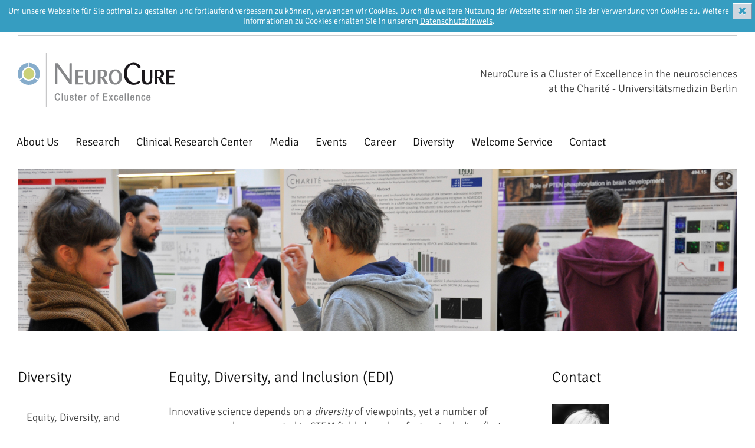

--- FILE ---
content_type: text/html; charset=utf-8
request_url: https://neurocure.de/equity-diversity-and-inclusion-770.html
body_size: 7979
content:
<!DOCTYPE html>
<html lang="en">
<head>

      <meta charset="utf-8">
    <title>Equity, Diversity, and Inclusion - NeuroCure | Cluster of Excellence</title>
    <base href="https://neurocure.de/">

          <meta name="robots" content="index,follow">
      <meta name="description" content="">
      <meta name="keywords" content="neurocure, neurosciences, support junior scientists, post-graduate program, graduate school, medical neurosciences, fellowship, postdoc, continued education, neurowissenschaften, nachwuchsförderung, graduiertenprogramm, graduiertenkolleg, stipendium, postdocs, weiterbildung">
      <meta name="generator" content="Contao Open Source CMS">
    
    <meta name="viewport" content="width=device-width,initial-scale=1.0">
    <style>#left{width:20vw;right:20vw}#right{width:30vw}#container{padding-left:20vw;padding-right:30vw}#footer{height:106px}</style>
    <link rel="stylesheet" href="assets/css/aae1ee327c9d.css">
        <script src="assets/js/302b4791a8f1.js"></script>
<link rel="alternate" hreflang="en" href="https://neurocure.de/equity-diversity-and-inclusion-770.html">
<link rel="alternate" hreflang="de" href="https://neurocure.de/diversity-kopie/gleichstellung-diversitaet-und-inklusion.html">

          <!--[if lt IE 9]><script src="assets/html5shiv/3.7.2/html5shiv-printshiv.min.js"></script><![endif]-->
      
</head>
<body id="top" class="mac chrome webkit ch131">

      
    <div id="wrapper">

                        <header id="header">
            <div class="inside">
              
<div id="cookied">
	<div>
		<span>Um unsere Webseite für Sie optimal zu gestalten und fortlaufend verbessern zu können, verwenden wir Cookies. Durch die weitere Nutzung der Webseite stimmen Sie der Verwendung von Cookies zu.
  Weitere Informationen zu Cookies erhalten Sie in unserem <a href="datenschutz.html">Datenschutzhinweis</a>.</span></div>
 <span id="cookiecloser" onclick="document.cookie = 'hidecookie=1;path=/';jQuery('#cookied').slideUp()">✖</span>
</div>
<a href="" data-id="home"><div class="logo logo-en"></div></a>
<div class="claim">NeuroCure is a Cluster of Excellence in the neurosciences<br>at the Charité ‑ Universitätsmedizin Berlin</div>
<!-- indexer::stop -->
<div class="mod_form tableless block" id="suche-top">

  
  <form action="equity-diversity-and-inclusion-770.html" id="f5" method="post" enctype="application/x-www-form-urlencoded">
    <div class="formbody">
              <input type="hidden" name="FORM_SUBMIT" value="auto_tl_search">
        <input type="hidden" name="REQUEST_TOKEN" value="d52536d8f70a41e2a15a894d62cc35e7">
                                  

  <div class="widget widget-text">
      
      
  <input type="text" name="keywords" id="ctrl_2" class="text" value="" maxlength="40" placeholder="Search">

      <input type="submit" id="ctrl_2_submit" class="submit" value="Go!">
    </div>

          </div>
  </form>

</div>
<!-- indexer::continue -->

<div class="header-linie-1"></div>
<div class="header-linie-2"></div>
<!-- indexer::stop -->
<nav class="mod_changelanguage block">


<ul class="level_1">
<li class="active lang-en active first"><span class="active lang-en active first">EN</span></li> <li class="lang-de last"><a href="diversity-kopie/gleichstellung-diversitaet-und-inklusion.html" title="Gleichstellung, Diversität und Inklusion" class="lang-de last" hreflang="de" lang="de">DE</a></li>
</ul>

</nav>
<!-- indexer::continue -->
<div class="youtube">
<a target="_blank" href="https://www.youtube.com/channel/UCVdJ5_R6aUIVZ90U0Z5db5A?view_as=subscriber"><img class="social-logo-item-youtube" src="files/neurocure/Logos/Partner Logos/youtube.svg"></a><a target="_blank" href="https://www.instagram.com/neurocure_exc"><img class="social-logo-item block" src="files/neurocure/Icons/instagram.png"></a>



<a target="_blank" href="https://www.linkedin.com/company/neurocure-cluster-of-excellence"><img class="social-logo-item block" src="files/neurocure/Icons/linkedin.png"></a><a target="_blank" href="https://bsky.app/profile/neurocure.bsky.social"><img class="social-logo-item block" src="files/neurocure/Icons/bluesky.png"></a>

</div>
<!-- indexer::stop -->
<nav class="mod_navigation block" id="mainmenu">

  
  <a href="equity-diversity-and-inclusion-770.html#skipNavigation2" class="invisible">Skip navigation</a>

  
<ul class="level_1 sf-menu sf-navbar">
            <li class="submenu first"><a href="en/about-neurocure/structure.html" title="About Us" class="submenu first">About Us</a>
<ul class="level_2">
            <li class="first"><a href="en/about-neurocure/structure.html" title="Structure" class="first">Structure</a></li>
                <li><a href="en/about-neurocure/partners.html" title="Partners">Partners</a></li>
                <li class="submenu"><a href="about-us/members/members-2026-2032.html" title="Members" class="submenu">Members</a>
<ul class="level_3">
            <li class="first"><a href="about-us/members/members-2026-2032.html" title="Members 2026-2032" class="first">Current Members</a></li>
                <li class="last"><a href="about-us/principal-investigators/former-members.html" title="Former Members" class="last">Former Members</a></li>
      </ul></li>
                <li><a href="about-us/members/new-recruitments.html" title="Recruitments">Recruitments</a></li>
                <li><a href="about-us/beirat.html" title="Scientific Advisory Board">Scientific Advisory Board</a></li>
                <li><a href="about-us/international-visiting-fellows-kopie.html" title="International Visiting Fellows">International Visiting Fellows</a></li>
                <li class="last"><a href="about-us/new-research-building-kopie.html" title="New Research Building" class="last">New Research Building</a></li>
      </ul></li>
                <li class="submenu"><a href="en/research/research-areas.html" title="Research" class="submenu">Research</a>
<ul class="level_2">
            <li class="first"><a href="en/research/research-areas.html" title="Research Areas" class="first">Research Areas</a></li>
                <li class="submenu"><a href="research-start/translational-moduls.html" title="Translational Modules" class="submenu">Translational Modules</a>
<ul class="level_3">
            <li class="first"><a href="research-start/translational-moduls/spark-berlin.html" title="SPARK-BIH" class="first">SPARK-BIH</a></li>
                <li><a href="research-start/translational-moduls/ncrc-brainlab.html" title="NCRC-Brain4Lab">NCRC-Brain4Lab</a></li>
                <li class="last"><a href="research-start/translational-moduls/value-and-open-science-vos-module.html" title="Value and Open Science (VOS) Module" class="last">Value and Open Science (VOS) Module</a></li>
      </ul></li>
                <li><a href="en/research/diseases.html" title="Diseases">Diseases</a></li>
                <li><a href="en/research/research-infrastructure.html" title="Research Infrastructure">Research Infrastructure</a></li>
                <li><a href="en/research/publications.html" title="Publications">Publications</a></li>
                <li class="submenu last"><a href="en/about-neurocure/networking.html" title="Networking" class="submenu last">Networking</a>
<ul class="level_3">
            <li class="first last"><a href="about-us/networking/completed-projects.html" title="Completed Projects" class="first last">Completed Projects</a></li>
      </ul></li>
      </ul></li>
                <li class="submenu"><a href="en/clinical-center/about-us.html" title="Clinical Research Center" class="submenu">Clinical Research Center</a>
<ul class="level_2">
            <li class="first"><a href="en/clinical-center/about-us.html" title="NCRC About Us" class="first">NCRC About Us</a></li>
                <li class="submenu"><a href="en/clinical-center/clinical-studies.html" title="Research at the NCRC - Clinical Studies" class="submenu">Research at the NCRC - Clinical Studies</a>
<ul class="level_3">
            <li class="first"><a href="en/clinical-center/clinical-studies/current-studies.html" title="Current Studies" class="first">Current Studies</a></li>
                <li><a href="clinical-center/clinical-studies/ongoing-clinical-pharma-studies-at-the-ncrc.html" title="Ongoing clinical pharma studies at the NCRC">Ongoing clinical pharma studies at the NCRC</a></li>
                <li><a href="clinical-center/clinical-studies/brainlab-data-warehouse.html" title="Brain4Lab Data Warehouse">Brain4Lab Data Warehouse</a></li>
                <li><a href="klinisches-zentrum/forschung-am-ncrc/patient-and-stakeholder-engagement.html" title="Patient and Stakeholder Engagement (PSE)">Patient and Stakeholder Engagement (PSE)</a></li>
                <li class="last"><a href="clinical-center/clinical-studies/research-data-management.html" title="Research Data Management" class="last">Research Data Management</a></li>
      </ul></li>
                <li class="submenu last"><a href="en/clinical-center/funding.html" title="NCRC Funding" class="submenu last">NCRC Funding</a>
<ul class="level_3">
            <li class="first"><a href="clinical-center/funding/flexible-funds-2009-2017.html" title="Flexible Funds (2009-2017)" class="first">Flexible Funds (2009-2017)</a></li>
                <li><a href="clinical-center/funding/ncrc-brainlab-projekte-2019.html" title="NCRC-Brain4Lab-Projekte (2019-2021)">NCRC-Brain4Lab-Projekte (2019-2021)</a></li>
                <li class="last"><a href="clinical-center/funding/ncrc-brainlab-projekte-2022.html" title="NCRC-Brain4Lab-Projekte (2022-2023)" class="last">NCRC-Brain4Lab-Projekte (2022-2023)</a></li>
      </ul></li>
      </ul></li>
                <li class="submenu"><a href="en/media/press-releases.html" title="Media" class="submenu">Media</a>
<ul class="level_2">
            <li class="first"><a href="en/media/press-releases.html" title="Press Releases" class="first">Press Releases</a></li>
                <li><a href="en/media/media-inquiries.html" title="Media Inquiries">Media Inquiries</a></li>
                <li class="last"><a href="en/media/media-library.html" title="Media Library" class="last">Media Library</a></li>
      </ul></li>
                <li class="submenu"><a href="en/events/scientific.html" title="Events" class="submenu">Events</a>
<ul class="level_2">
            <li class="first"><a href="en/events/scientific.html" title="Scientific Events" class="first">Scientific Events</a></li>
                <li><a href="en/events/for-the-public.html" title="Events for the Public">Events for the Public</a></li>
                <li><a href="events/neurocurehumboldt-labor.html" title="NeuroCure@Humboldt Lab">NeuroCure@Humboldt Lab</a></li>
                <li class="last"><a href="en/events/calender.html" title="Calendar" class="last">Calendar</a></li>
      </ul></li>
                <li class="submenu"><a href="career/career-support.html" title="Career" class="submenu">Career</a>
<ul class="level_2">
            <li class="submenu first"><a href="career/career-support.html" title="Career Support" class="submenu first">Career Support</a>
<ul class="level_3">
            <li class="first"><a href="career/networking.html" title="Networking" class="first">Networking</a></li>
                <li><a href="career/career-support/training.html" title="Training">Training</a></li>
                <li><a href="career/career-support/mentoring-for-junior-group-leaders.html" title="Mentoring for Junior Group Leaders">Mentoring for Junior Group Leaders</a></li>
                <li class="last"><a href="career/career-support/career-development.html" title="Career Development" class="last">Career Development</a></li>
      </ul></li>
                <li class="submenu"><a href="career/educational-programs.html" title="Educational Programs" class="submenu">Educational Programs</a>
<ul class="level_3">
            <li class="first"><a href="career/educational-programs/international-graduate-program-medical-neurosciences.html" title="International Graduate Program Medical Neurosciences" class="first">International Graduate Program Medical Neurosciences</a></li>
                <li class="last"><a href="career/educational-programs/einstein-center-for-neurosciences-berlin.html" title="Einstein Center for Neurosciences Berlin" class="last">Einstein Center for Neurosciences Berlin</a></li>
      </ul></li>
                <li class="submenu"><a href="career/NeuroCure-Research-Fellows.html" title="Research Fellowships" class="submenu">Research Fellowships</a>
<ul class="level_3">
            <li class="first"><a href="career/neurocure-talents-postdoc-program.html" title="NeuroCure Talents Postdoc Program" class="first">NeuroCure Talents Postdoc Program</a></li>
                <li><a href="career/research-fellowships-for-female-postdocs.html" title="Research Fellowships for Female Postdocs">Research Fellowships for Female Postdocs</a></li>
                <li class="last"><a href="career/NeuroCure-Research-Fellows/retain-fellowships.html" title="RETAIN Fellowships" class="last">RETAIN Fellowships</a></li>
      </ul></li>
                <li><a href="career/junior-groups.html" title="Junior Groups">Junior Groups</a></li>
                <li><a href="career/mental-health-and-conflict-support.html" title="Conflict Support and Mental Health">Conflict Support and Mental Health</a></li>
                <li class="last"><a href="career/open-positions.html" title="Open Positions" class="last">Open Positions</a></li>
      </ul></li>
                <li class="submenu trail"><a href="equity-diversity-and-inclusion-770.html" title="Diversity" class="submenu trail">Diversity</a>
<ul class="level_2">
            <li class="current first"><span class="current first">Equity, Diversity, and Inclusion</span></li>
                <li class="sibling"><a href="diversity/career-and-family.html" title="Career and Family" class="sibling">Career and Family</a></li>
                <li class="sibling"><a href="diversity/empowering-women-scientists.html" title="Empowering Women Scientists" class="sibling">Empowering Women Scientists</a></li>
                <li class="sibling"><a href="diversity/visibility.html" title="Visibility" class="sibling">Visibility</a></li>
                <li class="sibling"><a href="diversity/inclusion.html" title="Inclusion" class="sibling">Inclusion</a></li>
                <li class="sibling"><a href="diversity/unconscious-bias.html" title="Unconscious Bias" class="sibling">Unconscious Bias</a></li>
                <li class="sibling"><a href="diversity/sex-and-gender-in-research.html" title="Sex and Gender in Research" class="sibling">Sex and Gender in Research</a></li>
                <li class="sibling"><a href="diversity/tools-supporting-diversity.html" title="Action Potentials Series" class="sibling">Action Potentials Series</a></li>
                <li class="sibling"><a href="drivers-journal-club.html" title="DRIVERS Journal Club" class="sibling">DRIVERS Journal Club</a></li>
                <li class="sibling"><a href="diversity/networks-and-cooperations.html" title="Cooperations and Networks" class="sibling">Cooperations and Networks</a></li>
                <li class="sibling last"><a href="diversity/media-library.html" title="Media Library" class="sibling last">Media Library</a></li>
      </ul></li>
                <li class="submenu"><a href="en/welcome-service/introduction.html" title="Welcome Service" class="submenu">Welcome Service</a>
<ul class="level_2">
            <li class="first last"><a href="en/welcome-service/introduction.html" title="Information for New Scientists" class="first last">Information for New Scientists</a></li>
      </ul></li>
                <li class="last"><a href="en/contact.html" title="Contact" class="last">Contact</a></li>
      </ul>
  <a id="skipNavigation2" class="invisible">&nbsp;</a>

</nav>
<!-- indexer::continue -->

<div id="mobil">
<a href="#mobilemenu">
<span class="icon-bar"></span>
<span class="icon-bar"></span>
<span class="icon-bar"></span>
<span class="menu-text">Menu</span>
</a>
</div>
<!-- indexer::stop -->
	<nav class="mod_mmenu invisible block" id="mobilemenu">

	
		<a href="equity-diversity-and-inclusion-770.html#skipNavigation61" class="invisible">Skip navigation</a>

		
<ul class="level_1">
<li class="submenu first"><a href="en/about-neurocure/structure.html" title="About Us" class="submenu first">About Us</a>
<ul class="level_2">
<li class="first"><a href="en/about-neurocure/structure.html" title="Structure" class="first">Structure</a></li>
<li><a href="en/about-neurocure/partners.html" title="Partners">Partners</a></li>
<li class="submenu"><a href="about-us/members/members-2026-2032.html" title="Members" class="submenu">Members</a>
<ul class="level_3">
<li class="first"><a href="about-us/members/members-2026-2032.html" title="Members 2026-2032" class="first">Current Members</a></li>
<li class="last"><a href="about-us/principal-investigators/former-members.html" title="Former Members" class="last">Former Members</a></li>
</ul>
</li>
<li><a href="about-us/members/new-recruitments.html" title="Recruitments">Recruitments</a></li>
<li><a href="about-us/beirat.html" title="Scientific Advisory Board">Scientific Advisory Board</a></li>
<li><a href="about-us/international-visiting-fellows-kopie.html" title="International Visiting Fellows">International Visiting Fellows</a></li>
<li class="last"><a href="about-us/new-research-building-kopie.html" title="New Research Building" class="last">New Research Building</a></li>
</ul>
</li>
<li class="submenu"><a href="en/research/research-areas.html" title="Research" class="submenu">Research</a>
<ul class="level_2">
<li class="first"><a href="en/research/research-areas.html" title="Research Areas" class="first">Research Areas</a></li>
<li class="submenu"><a href="research-start/translational-moduls.html" title="Translational Modules" class="submenu">Translational Modules</a>
<ul class="level_3">
<li class="first"><a href="research-start/translational-moduls/spark-berlin.html" title="SPARK-BIH" class="first">SPARK-BIH</a></li>
<li><a href="research-start/translational-moduls/ncrc-brainlab.html" title="NCRC-Brain4Lab">NCRC-Brain4Lab</a></li>
<li class="last"><a href="research-start/translational-moduls/value-and-open-science-vos-module.html" title="Value and Open Science (VOS) Module" class="last">Value and Open Science (VOS) Module</a></li>
</ul>
</li>
<li><a href="en/research/diseases.html" title="Diseases">Diseases</a></li>
<li><a href="en/research/research-infrastructure.html" title="Research Infrastructure">Research Infrastructure</a></li>
<li><a href="en/research/publications.html" title="Publications">Publications</a></li>
<li class="submenu last"><a href="en/about-neurocure/networking.html" title="Networking" class="submenu last">Networking</a>
<ul class="level_3">
<li class="first last"><a href="about-us/networking/completed-projects.html" title="Completed Projects" class="first last">Completed Projects</a></li>
</ul>
</li>
</ul>
</li>
<li class="submenu"><a href="en/clinical-center/about-us.html" title="Clinical Research Center" class="submenu">Clinical Research Center</a>
<ul class="level_2">
<li class="first"><a href="en/clinical-center/about-us.html" title="NCRC About Us" class="first">NCRC About Us</a></li>
<li class="submenu"><a href="en/clinical-center/clinical-studies.html" title="Research at the NCRC - Clinical Studies" class="submenu">Research at the NCRC - Clinical Studies</a>
<ul class="level_3">
<li class="first"><a href="en/clinical-center/clinical-studies/current-studies.html" title="Current Studies" class="first">Current Studies</a></li>
<li><a href="clinical-center/clinical-studies/ongoing-clinical-pharma-studies-at-the-ncrc.html" title="Ongoing clinical pharma studies at the NCRC">Ongoing clinical pharma studies at the NCRC</a></li>
<li><a href="clinical-center/clinical-studies/brainlab-data-warehouse.html" title="Brain4Lab Data Warehouse">Brain4Lab Data Warehouse</a></li>
<li><a href="klinisches-zentrum/forschung-am-ncrc/patient-and-stakeholder-engagement.html" title="Patient and Stakeholder Engagement (PSE)">Patient and Stakeholder Engagement (PSE)</a></li>
<li class="last"><a href="clinical-center/clinical-studies/research-data-management.html" title="Research Data Management" class="last">Research Data Management</a></li>
</ul>
</li>
<li class="submenu last"><a href="en/clinical-center/funding.html" title="NCRC Funding" class="submenu last">NCRC Funding</a>
<ul class="level_3">
<li class="first"><a href="clinical-center/funding/flexible-funds-2009-2017.html" title="Flexible Funds (2009-2017)" class="first">Flexible Funds (2009-2017)</a></li>
<li><a href="clinical-center/funding/ncrc-brainlab-projekte-2019.html" title="NCRC-Brain4Lab-Projekte (2019-2021)">NCRC-Brain4Lab-Projekte (2019-2021)</a></li>
<li class="last"><a href="clinical-center/funding/ncrc-brainlab-projekte-2022.html" title="NCRC-Brain4Lab-Projekte (2022-2023)" class="last">NCRC-Brain4Lab-Projekte (2022-2023)</a></li>
</ul>
</li>
</ul>
</li>
<li class="submenu"><a href="en/media/press-releases.html" title="Media" class="submenu">Media</a>
<ul class="level_2">
<li class="first"><a href="en/media/press-releases.html" title="Press Releases" class="first">Press Releases</a></li>
<li><a href="en/media/media-inquiries.html" title="Media Inquiries">Media Inquiries</a></li>
<li class="last"><a href="en/media/media-library.html" title="Media Library" class="last">Media Library</a></li>
</ul>
</li>
<li class="submenu"><a href="en/events/scientific.html" title="Events" class="submenu">Events</a>
<ul class="level_2">
<li class="first"><a href="en/events/scientific.html" title="Scientific Events" class="first">Scientific Events</a></li>
<li><a href="en/events/for-the-public.html" title="Events for the Public">Events for the Public</a></li>
<li><a href="events/neurocurehumboldt-labor.html" title="NeuroCure@Humboldt Lab">NeuroCure@Humboldt Lab</a></li>
<li class="last"><a href="en/events/calender.html" title="Calendar" class="last">Calendar</a></li>
</ul>
</li>
<li class="submenu"><a href="career/career-support.html" title="Career" class="submenu">Career</a>
<ul class="level_2">
<li class="submenu first"><a href="career/career-support.html" title="Career Support" class="submenu first">Career Support</a>
<ul class="level_3">
<li class="first"><a href="career/networking.html" title="Networking" class="first">Networking</a></li>
<li><a href="career/career-support/training.html" title="Training">Training</a></li>
<li><a href="career/career-support/mentoring-for-junior-group-leaders.html" title="Mentoring for Junior Group Leaders">Mentoring for Junior Group Leaders</a></li>
<li class="last"><a href="career/career-support/career-development.html" title="Career Development" class="last">Career Development</a></li>
</ul>
</li>
<li class="submenu"><a href="career/educational-programs.html" title="Educational Programs" class="submenu">Educational Programs</a>
<ul class="level_3">
<li class="first"><a href="career/educational-programs/international-graduate-program-medical-neurosciences.html" title="International Graduate Program Medical Neurosciences" class="first">International Graduate Program Medical Neurosciences</a></li>
<li class="last"><a href="career/educational-programs/einstein-center-for-neurosciences-berlin.html" title="Einstein Center for Neurosciences Berlin" class="last">Einstein Center for Neurosciences Berlin</a></li>
</ul>
</li>
<li class="submenu"><a href="career/NeuroCure-Research-Fellows.html" title="Research Fellowships" class="submenu">Research Fellowships</a>
<ul class="level_3">
<li class="first"><a href="career/neurocure-talents-postdoc-program.html" title="NeuroCure Talents Postdoc Program" class="first">NeuroCure Talents Postdoc Program</a></li>
<li><a href="career/research-fellowships-for-female-postdocs.html" title="Research Fellowships for Female Postdocs">Research Fellowships for Female Postdocs</a></li>
<li class="last"><a href="career/NeuroCure-Research-Fellows/retain-fellowships.html" title="RETAIN Fellowships" class="last">RETAIN Fellowships</a></li>
</ul>
</li>
<li><a href="career/junior-groups.html" title="Junior Groups">Junior Groups</a></li>
<li><a href="career/mental-health-and-conflict-support.html" title="Conflict Support and Mental Health">Conflict Support and Mental Health</a></li>
<li class="last"><a href="career/open-positions.html" title="Open Positions" class="last">Open Positions</a></li>
</ul>
</li>
<li class="submenu trail"><a href="equity-diversity-and-inclusion-770.html" title="Diversity" class="submenu trail">Diversity</a>
<ul class="level_2">
<li class="active active first"><span class="active active first">Equity, Diversity, and Inclusion</span></li> <li class="sibling"><a href="diversity/career-and-family.html" title="Career and Family" class="sibling">Career and Family</a></li>
<li class="sibling"><a href="diversity/empowering-women-scientists.html" title="Empowering Women Scientists" class="sibling">Empowering Women Scientists</a></li>
<li class="sibling"><a href="diversity/visibility.html" title="Visibility" class="sibling">Visibility</a></li>
<li class="sibling"><a href="diversity/inclusion.html" title="Inclusion" class="sibling">Inclusion</a></li>
<li class="sibling"><a href="diversity/unconscious-bias.html" title="Unconscious Bias" class="sibling">Unconscious Bias</a></li>
<li class="sibling"><a href="diversity/sex-and-gender-in-research.html" title="Sex and Gender in Research" class="sibling">Sex and Gender in Research</a></li>
<li class="sibling"><a href="diversity/tools-supporting-diversity.html" title="Action Potentials Series" class="sibling">Action Potentials Series</a></li>
<li class="sibling"><a href="drivers-journal-club.html" title="DRIVERS Journal Club" class="sibling">DRIVERS Journal Club</a></li>
<li class="sibling"><a href="diversity/networks-and-cooperations.html" title="Cooperations and Networks" class="sibling">Cooperations and Networks</a></li>
<li class="sibling last"><a href="diversity/media-library.html" title="Media Library" class="sibling last">Media Library</a></li>
</ul>
</li>
<li class="submenu"><a href="en/welcome-service/introduction.html" title="Welcome Service" class="submenu">Welcome Service</a>
<ul class="level_2">
<li class="first last"><a href="en/welcome-service/introduction.html" title="Information for New Scientists" class="first last">Information for New Scientists</a></li>
</ul>
</li>
<li class="last"><a href="en/contact.html" title="Contact" class="last">Contact</a></li>
</ul>

		<a id="skipNavigation61" class="invisible">&nbsp;</a>

	</nav>
<!-- indexer::continue -->

<div class="mod_article first last block" id="bild-header-kopie-2415">

  
  
<div class="ce_image first last block">

  
  
  <figure class="image_container">

    
    

<img src="assets/images/0/CCO_event-bde52e50.jpg" srcset="assets/images/0/CCO_event-bde52e50.jpg 3000w, files/neurocure/Bilder/Banner/CCO_event.jpg 1550w" sizes="100vw" alt="">


  <script>
    window.respimage && window.respimage({
      elements: [document.images[document.images.length - 1]]
    });
  </script>

    
    
  </figure>


</div>

  
</div>
            </div>
          </header>
              
      
              <div id="container">

                      <div id="main">
              <div class="inside">
                
<div class="mod_article first last block" id="equity-diversity-and-inclusion-edi">

  
  
<div class="ce_text first last block">

      <h1>Equity, Diversity, and Inclusion &#40;EDI&#41;</h1>
  
  
      <p>Innovative science depends on a <em>diversity</em> of viewpoints, yet a number of groups are underrepresented in STEM fields based on factors including (but not limited to) gender, sexual orientation, race, religion, disability, and age.</p>
<p>Increasing diversity, however, requires policies and practices that ensure <em>equity</em>, i.e., fairness towards individuals, taking into account historical, social, systemic, and structural issues, in addition to individual circumstances. Actions, for instance, that reduce barriers and counteract discrimination contribute to greater equity.</p>
<p>Diversity is sustained and thrives in <em>inclusive</em> work cultures, where differences are welcome and appreciated, and diverse perspectives are included in processes and procedures.</p>
<p>Therefore, in line with the&nbsp;<a href="files/neurocure/PDFs/PDF Verschiedenes/CH_Diversity_Mission_Statement.pdf" target="_blank">Diversity Mission Statement</a>&nbsp;of the Charité, NeuroCure is committed to working towards greater equity, diversity, and inclusion in science – starting at home. Within our Cluster and local neuroscience community, we aim to recruit more women and other underrepresented talent, retain them in science, and empower them to reach the next career level. &nbsp;</p>
<p>The following pages introduce&nbsp;our measures, cooperations, and resources for working towards greater EDI in STEM.&nbsp;We aim to continually improve our understanding of these issues. Please feel welcome to contact us with comments, questions, and suggestions.</p>
<p>Please also join us at the monthly <a href="drivers-journal-club.html" target="_blank">DRIVERS Journal Club</a> to discuss current research around EDI.</p>
<p>&nbsp;</p>  
  
  

</div>

  
</div>
              </div>
                          </div>
          
                                    <aside id="left">
                <div class="inside">
                  
<!-- indexer::stop -->
<nav class="mod_navigation page-menu block">

      <h2>Diversity</h2>
  
  <a href="equity-diversity-and-inclusion-770.html#skipNavigation68" class="invisible">Skip navigation</a>

  
<ul class="level_1">
<li class="active active first"><span class="active active first">Equity, Diversity, and Inclusion</span></li> <li class="sibling"><a href="diversity/career-and-family.html" title="Career and Family" class="sibling">Career and Family</a></li>
<li class="sibling"><a href="diversity/empowering-women-scientists.html" title="Empowering Women Scientists" class="sibling">Empowering Women Scientists</a></li>
<li class="sibling"><a href="diversity/visibility.html" title="Visibility" class="sibling">Visibility</a></li>
<li class="sibling"><a href="diversity/inclusion.html" title="Inclusion" class="sibling">Inclusion</a></li>
<li class="sibling"><a href="diversity/unconscious-bias.html" title="Unconscious Bias" class="sibling">Unconscious Bias</a></li>
<li class="sibling"><a href="diversity/sex-and-gender-in-research.html" title="Sex and Gender in Research" class="sibling">Sex and Gender in Research</a></li>
<li class="sibling"><a href="diversity/tools-supporting-diversity.html" title="Action Potentials Series" class="sibling">Action Potentials Series</a></li>
<li class="sibling"><a href="drivers-journal-club.html" title="DRIVERS Journal Club" class="sibling">DRIVERS Journal Club</a></li>
<li class="sibling"><a href="diversity/networks-and-cooperations.html" title="Cooperations and Networks" class="sibling">Cooperations and Networks</a></li>
<li class="sibling last"><a href="diversity/media-library.html" title="Media Library" class="sibling last">Media Library</a></li>
</ul>

  <a id="skipNavigation68" class="invisible">&nbsp;</a>

</nav>
<!-- indexer::continue -->
                </div>
              </aside>
                      
                                    <aside id="right">
                <div class="inside">
                  
<div class="mod_article first last block" id="rechte-spalte-kopie-2426">

  
  
<div class="ce_text first block">

      <h2>Contact</h2>
  
  
      <p><strong><img src="files/neurocure/Bilder/Fotos/Kontakt/Mitarbeiter/Kim14.jpg" alt="" width="96" height="134"></strong></p>
<p>Kimberly Mason<strong><br> </strong>+49 (0)30 450 539 702<br><a href="&#109;&#97;&#105;&#108;&#116;&#111;&#58;&#107;&#105;&#109;&#x62;&#101;&#x72;&#108;&#x79;&#46;&#109;&#97;&#115;&#x6F;&#x6E;&#x40;&#x63;&#x68;&#x61;&#114;&#x69;&#116;&#x65;&#x2E;&#x64;&#x65;"><img src="files/neurocure/Bilder/Envelope.png" alt="" width="26" height="26"></a></p>  
  
  

</div>

<h2 class="ce_headline">
  Events</h2>

<div class="ce_text last block">

  
  
      <div>DRIVERS&nbsp;Journal Club</div>
<div><a href="https://www.sciencedirect.com/science/article/pii/S3050577125000167?via%3Dihub" target="_blank">Ensuring peer review integrity in the era of large language models: A critical stocktaking of challenges, red flags, and recommendations</a></div>
<div>December 1, 2025, 12-13:00</div>
<div>&nbsp;</div>
<div>DRIVERS&nbsp;Journal Club</div>
<div><a href="https://journals.sagepub.com/doi/10.1177/10755470241295676" target="_blank">Why Science Should Have a Female Face: Female Experts Increase Liking, Competence, and Trust in Science</a><br>
<div>October 6, 2025, 12-13:00
<div>&nbsp;</div>
</div>
</div>
<div>DRIVERS&nbsp;Journal Club</div>
<div><a href="https://www.jmir.org/2024/1/e57667" target="_blank">Use of ChatGPT to Explore Gender and Geographic Disparities in Scientific Peer Review</a></div>
<div>July 7, 2025, 11-12:00
<div>&nbsp;</div>
</div>
<div><a href="files/neurocure/Ankuendigung/Veranstaltungen/2025SoapBox_Announcement_PosterA3_ONLINE.pdf" target="_blank">Soapbox Science</a></div>
<div>Holtzmarkt 25</div>
<div>June 15, 2025, 15-18:00</div>
<div>&nbsp;</div>
<div>&nbsp;</div>  
  
  

</div>

  
</div>
                </div>
              </aside>
                      
        </div>
      
      
                        <footer id="footer">
            <div class="inside">
              
<div class="partner"><h2 class="ce_headline first">
  Participating Institutions</h2>
<div class="rs-columns ce_rs_columns_start">

	<div class="ce_rs_column_start  rs-column -large-col-4-1 -large-first -large-first-row -medium-col-3-1 -medium-first -medium-first-row -small-col-2-1 -small-first -small-first-row">

	
<div class="ce_image secondline block">

  
  
  <figure class="image_container" style="margin-right:3%;">

          <a href="https://www.charite.de/en/">
    
    

<img src="files/neurocure/Logos/Partner%20Logos/221215_Charite_Wortbildmarke_RGB.svg" width="" height="" alt="">



          </a>
    
    
  </figure>


</div>
</div>
<div class="ce_rs_column_start  rs-column -large-col-4-1 -large-first-row -medium-col-3-1 -medium-first-row -small-col-2-1 -small-last -small-first-row">

	
<div class="ce_image secondline block">

  
  
  <figure class="image_container">

          <a href="https://www.fu-berlin.de/en/">
    
    

<img src="files/neurocure/Logos/Partner%20Logos/FUB-Logo-231213-RGB-1.svg" width="" height="" alt="">



          </a>
    
    
  </figure>


</div>
</div>
<div class="ce_rs_column_start  rs-column -large-col-4-1 -large-first-row -medium-col-3-1 -medium-last -medium-first-row -small-col-2-1 -small-first">

	
<div class="ce_image secondline block">

  
  
  <figure class="image_container" style="margin-right:27%;margin-left:27%;">

          <a href="https://www.hu-berlin.de/en?set_language=en">
    
    

<img src="files/neurocure/Logos/Partner%20Logos/hu.svg" width="" height="" alt="">



          </a>
    
    
  </figure>


</div>
</div>
<div class="ce_rs_column_start  rs-column -large-col-4-1 -large-last -large-first-row -medium-col-3-1 -medium-first -small-col-2-1 -small-last">

	
<div class="ce_image firstline-plus block">

  
  
  <figure class="image_container" style="margin-right:18%;margin-left:18%;">

          <a href="https://www.dzne.de/en/">
    
    

<img src="files/neurocure/Logos/Partner%20Logos/DZNE.svg" width="" height="" alt="">



          </a>
    
    
  </figure>


</div>
</div>
<div class="ce_rs_column_start  rs-column -large-col-4-1 -large-first -medium-col-3-1 -small-col-2-1 -small-first">

	
<div class="ce_image secondline-plus block">

  
  
  <figure class="image_container">

          <a href="https://leibniz-fmp.de/">
    
    

<img src="files/neurocure/Logos/Partner%20Logos/fmp.svg" width="" height="" alt="">



          </a>
    
    
  </figure>


</div>
</div>
<div class="ce_rs_column_start  rs-column -large-col-4-1 -medium-col-3-1 -medium-last -small-col-2-1 -small-last">

	
<div class="ce_image secondline-plus block">

  
  
  <figure class="image_container" style="margin-top:3%;margin-right:17%;margin-left:21%;">

          <a href="https://www.mdc-berlin.de/">
    
    

<img src="files/neurocure/Logos/Partner%20Logos/MDC_logo_V1_RGB-blau.svg" width="" height="" alt="">



          </a>
    
    
  </figure>


</div>
</div>
<div class="ce_rs_column_start  rs-column -large-col-4-1 -medium-col-3-1 -medium-first -small-col-2-1 -small-first">

	
<div class="ce_image secondline block">

  
  
  <figure class="image_container" style="margin-right:28%;margin-left:28%;">

          <a href="https://www.mpg.de/11988270/wissenschaft-der-pathogene">
    
    

<img src="files/neurocure/Logos/Partner%20Logos/minerva-logo.svg" width="" height="" alt="">



          </a>
    
    
  </figure>


</div>
</div>
</div>

<div class="ce_text block">

  
  
      <p>&nbsp;</p>
<p>&nbsp;</p>  
  
  

</div>

<h2 class="ce_headline">
  Cooperation Partner</h2>
<div class="rs-columns ce_rs_columns_start">

	<div class="ce_rs_column_start  rs-column -large-col-4-1 -large-first -large-first-row -medium-col-3-1 -medium-first -medium-first-row -small-col-2-1 -small-first -small-first-row">

	
<div class="ce_image block">

  
  
  <figure class="image_container" style="margin-right:15%;">

          <a href="https://www.bihealth.org/?L=1">
    
    

<img src="files/neurocure/Logos/Partner%20Logos/BIH_Logo_at-Charite.svg" width="" height="" alt="">



          </a>
    
    
  </figure>


</div>
</div>
<div class="ce_rs_column_start  rs-column -large-col-4-1 -large-first-row -medium-col-3-1 -medium-first-row -small-col-2-1 -small-last -small-first-row">

	
<div class="ce_image firstline-plus block">

  
  
  <figure class="image_container">

          <a href="https://www.dife.de/en/">
    
    

<img src="files/neurocure/Logos/Partner%20Logos/DIfE-Logo_quer_gruen_e.svg" width="" height="" alt="">



          </a>
    
    
  </figure>


</div>
</div>
</div>
</div>
<div id="footer_dfg">
<a href="en/imprint.html" class="impressum">legal notice</a><a href="en/data-protection.html" class="impressum">data protection |&nbsp;</a>
<p>Funded within the Excellence Strategy by the <span style="font-weight:bold; text-transform:uppercase;">GERMAN FEDERAL</span> and <span style="font-weight:bold; text-transform:uppercase;">BERLIN STATE GOVERNMENTS </span> through</p>&nbsp;
<a target="_blank" title="zur Webseite der DFG - Deutsche Forschungsgemeinschaft" href="http://www.dfg.de"><img src="files/neurocure/Logos/Partner Logos/dfg.svg" alt="DFG Logo" width="280" style="margin-top:4px;margin-bottom:10px;" /></a>
<p>EXC 2049 / project number: 390688087</p>
</div>            </div>
          </footer>
              
    </div>

      
  
<script src="assets/jquery/ui/1.11.4/jquery-ui.min.js"></script>
<script>
  (function($) {
    $(document).ready(function() {
      $(document).accordion({
        // Put custom options here
        heightStyle: 'content',
        header: 'div.toggler',
        collapsible: true,
active: false,
        create: function(event, ui) {
          ui.header.addClass('active');
          $('div.toggler').attr('tabindex', 0);
        },
        activate: function(event, ui) {
          ui.newHeader.addClass('active');
          ui.oldHeader.removeClass('active');
          $('div.toggler').attr('tabindex', 0);
        }
      });
    });
  })(jQuery);
</script>
<script>
(function($) {
	var $mmenu = $('#mobilemenu');
	$(document).ready(function() {
		$mmenu.mmenu({
isMenu: true, classes: "mm-light "		}, {
			classNames: {
				selected: "active"
			}
		}).removeClass('invisible');
	});
})(jQuery);
</script>

<script src="system/modules/superfish/assets/js/superfish.js"></script>

<script>
                    (function($) { 
                        $("ul.sf-menu").superfish({
hoverClass: 'sfHover',
delay: 200,
speed: 'normal',
speedOut: 'fast' });
                        })(jQuery);
                </script>

<script>setTimeout(function(){var e=function(e,t){try{var n=new XMLHttpRequest}catch(r){return}n.open("GET",e,!0),n.onreadystatechange=function(){this.readyState==4&&this.status==200&&typeof t=="function"&&t(this.responseText)},n.send()},t="system/cron/cron.";e(t+"txt",function(n){parseInt(n||0)<Math.round(+(new Date)/1e3)-86400&&e(t+"php")})},5e3);</script>

<script>
 if(document.cookie.indexOf('hidecookie=1') != -1){
 jQuery('#cookied').hide();
 }
 else{
 jQuery('#cookied').prependTo('body');
 jQuery('#cookiecloser').show();
 }
</script>

</body>
</html>


--- FILE ---
content_type: image/svg+xml
request_url: https://neurocure.de/files/neurocure/Logos/Partner%20Logos/FUB-Logo-231213-RGB-1.svg
body_size: 1759
content:
<?xml version="1.0" encoding="utf-8"?>
<!-- Generator: Adobe Illustrator 28.0.0, SVG Export Plug-In . SVG Version: 6.00 Build 0)  -->
<svg version="1.1" id="Ebene_1" xmlns="http://www.w3.org/2000/svg" xmlns:xlink="http://www.w3.org/1999/xlink" x="0px" y="0px"
	 viewBox="0 0 500 187.5" style="enable-background:new 0 0 500 187.5;" xml:space="preserve">
<style type="text/css">
	.st0{fill:#CCFF00;}
</style>
<g id="CD_Raster_00000065073775713994564010000016940571106630620070_">
	<rect x="25" y="50" class="st0" width="75" height="50"/>
	<rect y="0" class="st0" width="212.5" height="50"/>
	<rect x="300" y="50" class="st0" width="200" height="75"/>
	<rect x="137.5" y="100" class="st0" width="200" height="50"/>
	<rect x="250" y="150" class="st0" width="100" height="37.5"/>
	<rect x="50" y="150" class="st0" width="200" height="37.5"/>
</g>
<g id="Logo_3-zeilig">
	<g>
		<g>
			<polygon points="50,25 131.3,25 131.3,43.8 75,43.8 75,87.5 50,87.5 			"/>
			<polygon points="75,87.5 125,87.5 125,106.3 75,106.3 			"/>
			<polygon points="25,112.5 50,112.5 50,162.5 25,162.5 			"/>
		</g>
		<g>
			<g>
				<path d="M402.8,72.7c2,0,3.4-1.4,3.4-3.4c0-1.9-1.4-3.4-3.4-3.4s-3.4,1.4-3.4,3.4C399.4,71.3,400.8,72.7,402.8,72.7z"/>
				<path d="M392.2,72.7c2,0,3.4-1.4,3.4-3.4c0-1.9-1.4-3.4-3.4-3.4s-3.4,1.4-3.4,3.4C388.8,71.3,390.2,72.7,392.2,72.7z"/>
			</g>
			<g>
				<path d="M162.5,91.8V75h7.1v17.5c0,6.1,1.9,8.2,5.4,8.2s5.5-2.1,5.5-8.2V75h6.8v16.8c0,10.5-4.3,15.1-12.3,15.1
					C166.9,106.9,162.5,102.3,162.5,91.8z"/>
				<path d="M193.8,75h7.2l8.2,15.5l3.1,6.9h0.2c-0.3-3.3-0.9-7.7-0.9-11.4V75h6.7v31.3h-7.2L203,90.7l-3.1-6.8h-0.2
					c0.3,3.4,0.9,7.6,0.9,11.3v11.1h-6.7L193.8,75L193.8,75z"/>
				<path d="M225.4,75h7.1v31.3h-7.1V75z"/>
				<path d="M236,75h7.5l3.8,14.6c0.9,3.4,1.6,6.6,2.5,10h0.2c0.9-3.4,1.6-6.6,2.5-10l3.7-14.6h7.2l-9.4,31.3h-8.5L236,75z"/>
				<path d="M266.9,75h19.6v6H274v6.3h10.7v5.9H274v7.2h13v5.9h-20.1V75z"/>
				<path d="M317.8,106.3l-7.1-12.5c3.3-1.5,5.6-4.4,5.6-9c0-7.4-5.4-9.7-12.1-9.7H293v31.3h7.1V95.1h3.9l6,11.2
					C310,106.3,317.8,106.3,317.8,106.3z M300.1,80.7h3.6c3.7,0,5.7,1,5.7,4.1s-2,4.7-5.7,4.7h-3.6V80.7z"/>
				<path d="M319.9,102.4l4.1-4.8c2.2,1.9,5.1,3.3,7.7,3.3c2.9,0,4.4-1.2,4.4-3c0-2-1.8-2.6-4.5-3.7l-4.1-1.7
					c-3.2-1.3-6.3-4-6.3-8.5c0-5.2,4.6-9.3,11.1-9.3c3.6,0,7.4,1.4,10.1,4.1l-3.6,4.5c-2.1-1.6-4-2.4-6.5-2.4c-2.4,0-4,1-4,2.8
					c0,1.9,2,2.6,4.8,3.7l4,1.6c3.8,1.5,6.2,4.1,6.2,8.5c0,5.2-4.3,9.7-11.8,9.7C327.4,106.9,323.1,105.3,319.9,102.4z"/>
				<path d="M348.9,75h7.1v31.3h-7.1V75z"/>
				<path d="M369.4,81h-8.6v-6H385v6h-8.6v25.3h-7.1V81H369.4z"/>
				<path d="M404.2,106.3h7.5L401.9,75h-8.5l-9.8,31.3h7.2l1.9-7.4h9.5L404.2,106.3z M394.2,93.4l0.8-2.9c0.9-3.1,1.7-6.8,2.5-10.1
					h0.2c0.8,3.3,1.7,7,2.5,10.1l0.7,2.9H394.2z"/>
				<path d="M418.6,81H410v-6h24.3v6h-8.6v25.3h-7.1L418.6,81L418.6,81z"/>
			</g>
		</g>
		<g>
			<path d="M162.5,25h19.7v5.9h-12.7v7.2h10.8V44h-10.8v12.2h-7.1V25H162.5z"/>
			<path d="M212.7,56.3l-7.1-12.5c3.3-1.5,5.6-4.4,5.6-9c0-7.4-5.4-9.7-12.1-9.7h-11.3v31.3h7.1V45h3.9l6,11.2L212.7,56.3
				L212.7,56.3z M194.9,30.6h3.6c3.7,0,5.7,1,5.7,4.1c0,3.1-2,4.7-5.7,4.7h-3.6V30.6z"/>
			<path d="M217.5,25h19.6v5.9h-12.5v6.3h10.7v5.9h-10.7v7.2h13v5.9h-20.1V25z"/>
			<path d="M244,25h7.1v31.3H244V25z"/>
			<path d="M258.2,25h19.6v5.9h-12.5v6.3H276v5.9h-10.7v7.2h13v5.9h-20.1V25z"/>
		</g>
		<g>
			<path d="M162.5,131.2h8.9c6.3,0,10.6,2.2,10.6,7.6c0,3.2-1.7,5.8-4.7,6.8v0.2c3.9,0.7,6.5,3.2,6.5,7.5c0,6.1-4.7,9.1-11.7,9.1
				h-9.6V131.2z M170.7,144.7c5.8,0,8.1-2.1,8.1-5.5c0-3.9-2.7-5.4-7.9-5.4h-5.1v10.9H170.7z M171.5,159.9c5.7,0,9.1-2.1,9.1-6.6
				c0-4.1-3.3-6-9.1-6h-5.8v12.6H171.5z"/>
			<path d="M190.5,131.2h17.6v2.8h-14.4v10.6h12.1v2.8h-12.1v12.3h14.9v2.8h-18.1V131.2z"/>
			<path d="M236.5,162.5l-8.2-14c4.5-0.9,7.4-3.8,7.4-8.7c0-6.3-4.4-8.6-10.7-8.6h-9.4v31.3h3.3v-13.7h6l7.9,13.7H236.5z
				 M218.8,133.9h5.6c5.1,0,8,1.6,8,5.9c0,4.3-2.8,6.3-8,6.3h-5.6V133.9z"/>
			<path d="M242.4,131.2h3.3v28.5h13.9v2.8h-17.2L242.4,131.2L242.4,131.2z"/>
			<path d="M265.3,131.2h3.3v31.3h-3.3V131.2z"/>
			<path d="M277.6,131.2h3.4l12,20.6l3.4,6.4h0.2c-0.2-3.1-0.4-6.4-0.4-9.6v-17.4h3.1v31.3H296l-12-20.6l-3.4-6.4h-0.2
				c0.2,3.1,0.4,6.2,0.4,9.4v17.6h-3.1L277.6,131.2L277.6,131.2z"/>
		</g>
	</g>
</g>
</svg>


--- FILE ---
content_type: image/svg+xml
request_url: https://neurocure.de/files/neurocure/Logos/Partner%20Logos/DZNE.svg
body_size: 1876
content:
<svg xmlns="http://www.w3.org/2000/svg" viewBox="0 0 505.129 380.385"><defs><style>.cls-1{fill:#00589c;}.cls-2{fill:#929292;}.cls-3{fill:#f58f01;}</style></defs><title>Element 1</title><g id="Ebene_2" data-name="Ebene 2"><g id="Ebene_1-2" data-name="Ebene 1"><path class="cls-1" d="M131.1,167.518c20.41,0,30.707,1.625,39.915,6.5,17.159,9.027,28,29.8,28,53.64,0,23.66-10.478,44.254-26.917,53.285-10.471,5.773-18.419,7.043-43.527,7.043H106.719V167.518Zm3.974,104.4c15.715,0,21.854-1.27,28.9-5.783,10.112-6.863,15.712-20.591,15.712-38.652s-6.142-31.786-17.16-38.652c-7.224-4.513-12.281-5.237-31.967-5.237h-5.237v88.324Z"/><polygon class="cls-2" points="288.261 167.519 288.261 180.524 229.742 271.917 286.636 271.917 286.636 287.988 207.711 287.988 207.711 273.358 265.687 183.231 212.405 183.231 212.405 167.519 288.261 167.519 288.261 167.519"/><polygon class="cls-1" points="332.235 167.519 385.154 259.63 385.154 167.519 402.857 167.519 402.857 287.988 383.529 287.988 329.889 196.055 329.889 287.988 312.187 287.988 312.187 167.519 332.235 167.519 332.235 167.519"/><polygon class="cls-1" points="499.348 217.548 499.348 233.622 450.946 233.622 450.946 271.915 505.129 271.915 505.129 287.989 432.342 287.989 432.342 167.52 503.688 167.52 503.688 183.594 450.946 183.594 450.946 217.548 499.348 217.548 499.348 217.548"/><path class="cls-1" d="M265.259,41.54A111.69,111.69,0,0,0,194.763,0a1.9,1.9,0,0,0-1.246.468,1.909,1.909,0,0,0-.686,1.471v4.4a1.932,1.932,0,0,0,1.6,1.915,103.72,103.72,0,0,1,64.224,38.416c15.729,20.257,23.3,50.643,21.311,76.631a1.917,1.917,0,0,0,.509,1.475,1.936,1.936,0,0,0,1.427.625h4.35a1.951,1.951,0,0,0,1.936-1.8c2.12-27.99-6.026-60.3-22.933-82.06"/><path class="cls-1" d="M214.721,37.114a88.581,88.581,0,0,0-24.633-12.291A90.153,90.153,0,0,0,162.775,20.6c-2.072,0-4.111.109-5.657.2a1.95,1.95,0,0,0-1.82,1.936v4.367a1.946,1.946,0,0,0,.618,1.424,2.02,2.02,0,0,0,1.427.519h.021c1.98-.13,3.752-.2,5.425-.2a80.679,80.679,0,0,1,47.084,15.063c17.242,12.308,28.877,35.672,32.756,56.857a1.94,1.94,0,0,0,1.912,1.591h4.438a1.949,1.949,0,0,0,1.492-.69,1.926,1.926,0,0,0,.423-1.574c-4.069-23.715-16.917-49.256-36.173-62.988"/><path class="cls-1" d="M113.594,48.1a3.96,3.96,0,0,0-2.861-1.079h-.021a72.223,72.223,0,0,0-15.8,2.574A133.44,133.44,0,0,0,63.737,65.637,137.583,137.583,0,0,0,31.412,97.2,141.653,141.653,0,0,0,3.87,181.753a143.84,143.84,0,0,0,6.108,41.352c.283.952,1.587,6.692,1.888,7.634C6.447,231.862,2,227.468.828,227.724c-.632.137-.888.977-.816,2.452.1,1.888,1.43,3.458,3.182,5.008a15.618,15.618,0,0,0,7.473,3.988c-.706,3.885-2.444,7.552-4.278,11.427-1.014,2.141-2.024,4.281-2.868,6.467A41.889,41.889,0,0,0,1.258,277.96c1.065,10.069,5.92,18.648,10.611,26.941,3.158,5.593,6.425,11.359,8.358,17.392,1.908,5.958,3.872,11.9,5.831,17.842,1.824,5.528,3.647,11.049,5.425,16.583l.543,1.7c1.229,3.824,6.914,16.767,11.666,20.072,1.178.819,3.247,1.909,4.128,1.895,1.192-.021,2.332-.546,2.667-3.851s-.806-6.392-1.906-9.362a20.682,20.682,0,0,1-1.676-6.456,43.754,43.754,0,0,1,.253-4.654c.4-4.462.84-9.511-2.4-13.922-1.765-2.394-1.724-4.552.161-7.7,2.806-4.694-.557-7.951-2.568-9.894-1.557-1.506-2.5-2.5-2.472-3.681a39.537,39.537,0,0,1,.85-6.476c.745-3.971,1.52-8.078.116-12.967-2.092-7.3-7.985-10-13.888-12.69-4.685-2.141-7.508-4.9-8.638-8.451-2.581-8.105,4.151-19.71,8.6-27.381l1.177-2.021c3.647-6.238,7.416-12.691,9.833-19.772,2.5-7.35,2.428-14.459,1.967-20.86a174.125,174.125,0,0,1-4.012-37.535c0-22.063,3.967-43.353,11.475-61.575C55.929,90.345,68.6,74.914,83.208,67.59a61.244,61.244,0,0,1,6.825-3.506c6.712-2.878,8.378-4.449,19.617-7.515,2-.546,5.111-.987,5.111-3.066l.028-2.6a3.891,3.891,0,0,0-1.2-2.806"/><path class="cls-3" d="M200.18,66.555A70.606,70.606,0,0,0,149.845,45.9l-1.56.021a1.936,1.936,0,0,0-1.888,1.946v4.319a1.96,1.96,0,0,0,2.048,1.932l1.079,0a62.813,62.813,0,0,1,44.753,18.351c10.911,10.912,17.381,30.472,18.218,46.15a1.94,1.94,0,0,0,1.939,1.836h4.377a1.9,1.9,0,0,0,1.393-.594,1.927,1.927,0,0,0,.546-1.437c-.836-17.846-8.143-39.434-20.57-51.861"/></g></g></svg>

--- FILE ---
content_type: image/svg+xml
request_url: https://neurocure.de/files/neurocure/Logos/Partner%20Logos/youtube.svg
body_size: 287
content:
<svg xmlns="http://www.w3.org/2000/svg" viewBox="0 0 24.9 14.17"><defs><style>.cls-1{fill:#389dc0;}.cls-2{fill:#fff;}</style></defs><title>Element 1</title><g id="Ebene_2" data-name="Ebene 2"><g id="Ebene_1-2" data-name="Ebene 1"><rect class="cls-1" width="24.9" height="14.17" rx="2.83" ry="2.83"/><path class="cls-2" d="M9.35,3c-.27.15-.28,7.9,0,8.14,0,0,6.41-4.07,6.41-4.39S9.61,2.87,9.35,3Z"/></g></g></svg>

--- FILE ---
content_type: image/svg+xml
request_url: https://neurocure.de/files/neurocure/Logos/Partner%20Logos/DIfE-Logo_quer_gruen_e.svg
body_size: 8848
content:
<svg id="Ebene_1" data-name="Ebene 1" xmlns="http://www.w3.org/2000/svg" viewBox="0 0 721.846 119.875"><defs><style>.cls-1{fill:#2fb56a;}</style></defs><title>Unbenannt-1</title><path class="cls-1" d="M521.2,336.936h-7.031a1.648,1.648,0,0,0-1.191.385,1.419,1.419,0,0,0-.461,1.114,1.339,1.339,0,0,0,.461,1.076,1.663,1.663,0,0,0,1.191.422H519.2V347.5a19.055,19.055,0,0,1-5.917.922c-3.035,0-5.34-.922-6.916-2.728s-2.382-4.456-2.382-7.953c0-3.419.769-6.07,2.305-7.876s3.766-2.69,6.686-2.69a11.02,11.02,0,0,1,3.535.538,14.664,14.664,0,0,1,3.419,1.96,3.271,3.271,0,0,0,.692.384,1.588,1.588,0,0,0,.614.115,1.135,1.135,0,0,0,.922-.5,1.677,1.677,0,0,0,.385-1.153,1.946,1.946,0,0,0-.769-1.537,11.206,11.206,0,0,0-3.88-2.305,16,16,0,0,0-5-.769,13.6,13.6,0,0,0-6.878,1.653,11.182,11.182,0,0,0-4.533,4.8,16.312,16.312,0,0,0-1.576,7.377,16.533,16.533,0,0,0,1.576,7.454,10.95,10.95,0,0,0,4.572,4.764,14.4,14.4,0,0,0,7.108,1.652,26.082,26.082,0,0,0,4.188-.345,16.754,16.754,0,0,0,3.65-.961,2.672,2.672,0,0,0,1.46-.922,3.8,3.8,0,0,0,.346-1.883v-8.99a1.568,1.568,0,0,0-.423-1.153A1.731,1.731,0,0,0,521.2,336.936Z" transform="translate(-151.554 -323.911)"/><path class="cls-1" d="M543.022,346.58a2.154,2.154,0,0,0-.845.231c-.346.192-.576.307-.653.345a17.915,17.915,0,0,1-2.19,1,6.749,6.749,0,0,1-2.459.385c-3.573,0-5.456-2-5.725-5.956h11.872c.922,0,1.384-.5,1.384-1.537a9.391,9.391,0,0,0-2.191-6.531,7.646,7.646,0,0,0-5.955-2.421,8.935,8.935,0,0,0-4.649,1.23,7.948,7.948,0,0,0-3.189,3.458,11,11,0,0,0-1.152,5.11,8.954,8.954,0,0,0,9.605,9.682,12.833,12.833,0,0,0,3.074-.423,12.251,12.251,0,0,0,2.92-1.191,2.208,2.208,0,0,0,1.383-1.882,1.641,1.641,0,0,0-.346-1.076A1.15,1.15,0,0,0,543.022,346.58Zm-6.685-11.642a4.319,4.319,0,0,1,3.42,1.384,6.567,6.567,0,0,1,1.306,4.034H531.15a6.8,6.8,0,0,1,1.614-4A4.6,4.6,0,0,1,536.337,334.938Z" transform="translate(-151.554 -323.911)"/><path class="cls-1" d="M558.506,332.172l-.538.039a7.778,7.778,0,0,0-3.3,1.037,5.636,5.636,0,0,0-2.228,2.574v-1.844a1.769,1.769,0,0,0-.5-1.345,1.941,1.941,0,0,0-1.306-.461,2,2,0,0,0-1.383.461,1.768,1.768,0,0,0-.577,1.383v15.638a1.662,1.662,0,0,0,.577,1.383,2.305,2.305,0,0,0,2.766,0,1.762,1.762,0,0,0,.538-1.383v-8.8a5.317,5.317,0,0,1,1.191-3.534,4.95,4.95,0,0,1,3.573-1.691l1.153-.115a2.254,2.254,0,0,0,1.46-.5,1.734,1.734,0,0,0,.422-1.268C560.35,332.633,559.736,332.1,558.506,332.172Z" transform="translate(-151.554 -323.911)"/><path class="cls-1" d="M584.249,332.1a7.231,7.231,0,0,0-3.766.961,6.379,6.379,0,0,0-2.5,2.651,5.263,5.263,0,0,0-2.075-2.728,7.577,7.577,0,0,0-7.031-.038,6.039,6.039,0,0,0-2.344,2.458v-1.421a1.768,1.768,0,0,0-.5-1.345,2.177,2.177,0,0,0-2.728.039,1.687,1.687,0,0,0-.576,1.344v15.638a1.639,1.639,0,0,0,.576,1.345,2.166,2.166,0,0,0,2.766,0,1.735,1.735,0,0,0,.538-1.345v-9.029a5.833,5.833,0,0,1,1.268-3.958,4.118,4.118,0,0,1,3.343-1.421,3.257,3.257,0,0,1,2.651,1.037,5.462,5.462,0,0,1,.845,3.42v9.951a1.735,1.735,0,0,0,.538,1.345,1.861,1.861,0,0,0,1.383.5,1.955,1.955,0,0,0,1.422-.5,1.739,1.739,0,0,0,.538-1.345v-9.029a6.02,6.02,0,0,1,1.229-3.958,4.118,4.118,0,0,1,3.343-1.421,3.256,3.256,0,0,1,2.651,1.037,5.462,5.462,0,0,1,.845,3.42v9.951a1.735,1.735,0,0,0,.538,1.345,1.861,1.861,0,0,0,1.383.5,1.955,1.955,0,0,0,1.422-.5,1.735,1.735,0,0,0,.538-1.345v-9.99C590.55,334.631,588.436,332.1,584.249,332.1Z" transform="translate(-151.554 -323.911)"/><path class="cls-1" d="M603.728,332.1a16.074,16.074,0,0,0-3.5.423,13.108,13.108,0,0,0-3.151,1.191,3.059,3.059,0,0,0-1.037.845,1.685,1.685,0,0,0-.346,1.038,1.481,1.481,0,0,0,.384,1.075,1.17,1.17,0,0,0,.922.423,3.838,3.838,0,0,0,1.46-.576,20.778,20.778,0,0,1,2.613-1,9.169,9.169,0,0,1,2.536-.346,3.631,3.631,0,0,1,2.843.961,4.63,4.63,0,0,1,.884,3.112v1.114h-.884a33.852,33.852,0,0,0-6.685.5,6.34,6.34,0,0,0-3.5,1.652,4.619,4.619,0,0,0-1.075,3.228,5.384,5.384,0,0,0,.883,3,5.728,5.728,0,0,0,2.382,2.074,7.661,7.661,0,0,0,3.382.769,6.517,6.517,0,0,0,3.381-.884,5.387,5.387,0,0,0,2.151-2.459v1.422a1.721,1.721,0,0,0,1.844,1.844,1.862,1.862,0,0,0,1.384-.5,1.717,1.717,0,0,0,.5-1.345V339.7c0-2.575-.615-4.457-1.806-5.725C608.07,332.71,606.226,332.1,603.728,332.1Zm-1.191,16.6a3.67,3.67,0,0,1-2.5-.883,2.915,2.915,0,0,1-1-2.267,2.375,2.375,0,0,1,.691-1.844,4.646,4.646,0,0,1,2.306-.884,28.376,28.376,0,0,1,4.61-.269h.692v1A5.245,5.245,0,0,1,606,347.233,4.494,4.494,0,0,1,602.537,348.693Z" transform="translate(-151.554 -323.911)"/><path class="cls-1" d="M626.512,332.1a7.968,7.968,0,0,0-3.727.884,6.161,6.161,0,0,0-2.574,2.574v-1.575a1.735,1.735,0,0,0-.5-1.306,1.765,1.765,0,0,0-1.344-.5,1.855,1.855,0,0,0-1.383.5,1.739,1.739,0,0,0-.577,1.344v15.638a1.793,1.793,0,0,0,.538,1.345,2.274,2.274,0,0,0,2.843,0,1.769,1.769,0,0,0,.5-1.345v-9.029a5.286,5.286,0,0,1,1.421-3.919,5.065,5.065,0,0,1,3.766-1.46,3.74,3.74,0,0,1,2.958,1.114,5.435,5.435,0,0,1,.922,3.5v9.8a1.793,1.793,0,0,0,.538,1.345,1.861,1.861,0,0,0,1.383.5,1.987,1.987,0,0,0,1.46-.5,1.715,1.715,0,0,0,.5-1.345v-9.99C633.236,334.631,631.007,332.1,626.512,332.1Z" transform="translate(-151.554 -323.911)"/><path class="cls-1" d="M651.1,351.5a2.034,2.034,0,0,0,1.5-.538,1.985,1.985,0,0,0,.5-1.46V326.025a1.857,1.857,0,0,0-2-2,1.975,1.975,0,0,0-1.422.538,2.138,2.138,0,0,0-.538,1.46V349.5a2.007,2.007,0,0,0,.538,1.46A1.975,1.975,0,0,0,651.1,351.5Z" transform="translate(-151.554 -323.911)"/><path class="cls-1" d="M669.041,332.1a7.968,7.968,0,0,0-3.727.884,6.155,6.155,0,0,0-2.574,2.574v-1.575a1.735,1.735,0,0,0-.5-1.306,1.767,1.767,0,0,0-1.345-.5,1.858,1.858,0,0,0-1.383.5,1.742,1.742,0,0,0-.576,1.344v15.638a1.793,1.793,0,0,0,.538,1.345,2.274,2.274,0,0,0,2.843,0,1.769,1.769,0,0,0,.5-1.345v-9.029a5.286,5.286,0,0,1,1.421-3.919,5.064,5.064,0,0,1,3.765-1.46,3.74,3.74,0,0,1,2.959,1.114,5.435,5.435,0,0,1,.922,3.5v9.8a1.793,1.793,0,0,0,.538,1.345,1.861,1.861,0,0,0,1.383.5,1.988,1.988,0,0,0,1.46-.5,1.715,1.715,0,0,0,.5-1.345v-9.99C675.765,334.631,673.536,332.1,669.041,332.1Z" transform="translate(-151.554 -323.911)"/><path class="cls-1" d="M687.6,351.575a9.247,9.247,0,0,0,5.61-1.537,4.708,4.708,0,0,0,2.075-4,4.968,4.968,0,0,0-.615-2.612,5.079,5.079,0,0,0-2.113-1.691,17.507,17.507,0,0,0-4.035-1.229,9.777,9.777,0,0,1-3.381-1.153,1.825,1.825,0,0,1-.922-1.652,2.188,2.188,0,0,1,1-1.883,4.346,4.346,0,0,1,2.574-.691,6.553,6.553,0,0,1,2.267.345,12.709,12.709,0,0,1,1.921.961c.385.23.692.384.923.5a1.5,1.5,0,0,0,.691.154,1.211,1.211,0,0,0,.884-.423,1.539,1.539,0,0,0,.346-1.037,2.415,2.415,0,0,0-1.268-1.959,8.8,8.8,0,0,0-2.575-1.192,11.085,11.085,0,0,0-3-.384,9.4,9.4,0,0,0-3.843.73,6.469,6.469,0,0,0-2.651,2.037,4.895,4.895,0,0,0-.96,3,4.138,4.138,0,0,0,1.5,3.382,11.072,11.072,0,0,0,4.841,2,23.813,23.813,0,0,1,2.959.769,3.945,3.945,0,0,1,1.421.845,1.816,1.816,0,0,1,.385,1.23,2.035,2.035,0,0,1-1.038,1.844,5.51,5.51,0,0,1-2.881.653,7.9,7.9,0,0,1-2.728-.384,16.3,16.3,0,0,1-2.267-1,3.611,3.611,0,0,0-1.575-.615,1.148,1.148,0,0,0-.884.423,1.536,1.536,0,0,0-.346,1.037,1.937,1.937,0,0,0,.307,1.038,2.726,2.726,0,0,0,.961.883A11.6,11.6,0,0,0,687.6,351.575Z" transform="translate(-151.554 -323.911)"/><path class="cls-1" d="M708.58,348.54l-1.076-.077a3.115,3.115,0,0,1-2.266-.961,3.965,3.965,0,0,1-.769-2.651v-9.3h3.8a1.855,1.855,0,0,0,1.268-.384,1.475,1.475,0,0,0,.422-1.114,1.535,1.535,0,0,0-.422-1.114,1.855,1.855,0,0,0-1.268-.385h-3.8V328.6a1.881,1.881,0,0,0-.538-1.383,1.949,1.949,0,0,0-1.421-.5,1.859,1.859,0,0,0-1.384.5,1.885,1.885,0,0,0-.537,1.383v3.957h-2.306a1.687,1.687,0,0,0-1.229.385,1.417,1.417,0,0,0-.461,1.114c0,1,.576,1.5,1.69,1.5h2.306v9.029a6.929,6.929,0,0,0,1.536,4.918,6.763,6.763,0,0,0,4.649,1.921l1.038.077a2.969,2.969,0,0,0,1.767-.346,1.323,1.323,0,0,0,.577-1.152,1.542,1.542,0,0,0-.346-1.038A2.022,2.022,0,0,0,708.58,348.54Z" transform="translate(-151.554 -323.911)"/><path class="cls-1" d="M714.92,351.5a2.007,2.007,0,0,0,1.383-.461,1.762,1.762,0,0,0,.538-1.383v-15.6a1.911,1.911,0,0,0-.538-1.422,2.305,2.305,0,0,0-2.766,0,1.8,1.8,0,0,0-.577,1.422v15.6a1.662,1.662,0,0,0,.577,1.383A2,2,0,0,0,714.92,351.5Zm0-23.091a2.416,2.416,0,0,0,1.767-.615,2.32,2.32,0,0,0,0-3.227,2.639,2.639,0,0,0-1.767-.577,2.575,2.575,0,0,0-1.768.577,2.32,2.32,0,0,0,0,3.227A2.42,2.42,0,0,0,714.92,328.407Z" transform="translate(-151.554 -323.911)"/><path class="cls-1" d="M731.441,348.54l-1.076-.077a3.119,3.119,0,0,1-2.267-.961,3.971,3.971,0,0,1-.768-2.651v-9.3h3.8a1.855,1.855,0,0,0,1.268-.384,1.475,1.475,0,0,0,.422-1.114,1.535,1.535,0,0,0-.422-1.114,1.855,1.855,0,0,0-1.268-.385h-3.8V328.6a1.881,1.881,0,0,0-.538-1.383,1.95,1.95,0,0,0-1.422-.5,1.858,1.858,0,0,0-1.383.5,1.881,1.881,0,0,0-.538,1.383v3.957h-2.3a1.687,1.687,0,0,0-1.229.385,1.417,1.417,0,0,0-.461,1.114c0,1,.576,1.5,1.69,1.5h2.3v9.029a6.929,6.929,0,0,0,1.537,4.918,6.761,6.761,0,0,0,4.649,1.921l1.038.077a2.971,2.971,0,0,0,1.767-.346,1.322,1.322,0,0,0,.576-1.152,1.541,1.541,0,0,0-.345-1.038A2.024,2.024,0,0,0,731.441,348.54Z" transform="translate(-151.554 -323.911)"/><path class="cls-1" d="M750.344,332.172a1.949,1.949,0,0,0-1.421.5,1.878,1.878,0,0,0-.538,1.383v9.029a5.537,5.537,0,0,1-1.345,3.88,4.858,4.858,0,0,1-3.65,1.46,3.518,3.518,0,0,1-2.843-1.075,5.1,5.1,0,0,1-.922-3.343v-9.951a1.855,1.855,0,0,0-.5-1.383,1.948,1.948,0,0,0-1.421-.5,1.791,1.791,0,0,0-1.96,1.883v9.989c0,5.034,2.267,7.531,6.839,7.531a7.14,7.14,0,0,0,3.5-.845,5.98,5.98,0,0,0,2.42-2.459v1.46A1.6,1.6,0,0,0,749,351a1.738,1.738,0,0,0,1.306.5,1.955,1.955,0,0,0,1.422-.5,1.77,1.77,0,0,0,.537-1.307V334.055a1.854,1.854,0,0,0-.5-1.383A1.95,1.95,0,0,0,750.344,332.172Z" transform="translate(-151.554 -323.911)"/><path class="cls-1" d="M766.866,348.54l-1.076-.077a3.116,3.116,0,0,1-2.267-.961,3.965,3.965,0,0,1-.768-2.651v-9.3h3.8a1.853,1.853,0,0,0,1.268-.384,1.476,1.476,0,0,0,.423-1.114,1.535,1.535,0,0,0-.423-1.114,1.854,1.854,0,0,0-1.268-.385h-3.8V328.6a1.885,1.885,0,0,0-.538-1.383,1.952,1.952,0,0,0-1.422-.5,1.858,1.858,0,0,0-1.383.5,1.881,1.881,0,0,0-.538,1.383v3.957h-2.305a1.69,1.69,0,0,0-1.23.385,1.421,1.421,0,0,0-.461,1.114c0,1,.576,1.5,1.691,1.5h2.305v9.029a6.924,6.924,0,0,0,1.537,4.918,6.759,6.759,0,0,0,4.649,1.921l1.037.077a2.973,2.973,0,0,0,1.768-.346,1.322,1.322,0,0,0,.576-1.152,1.537,1.537,0,0,0-.346-1.038A2.021,2.021,0,0,0,766.866,348.54Z" transform="translate(-151.554 -323.911)"/><path class="cls-1" d="M785.923,346.58a2.154,2.154,0,0,0-.846.231c-.345.192-.576.307-.653.345a17.779,17.779,0,0,1-2.19,1,6.742,6.742,0,0,1-2.459.385c-3.573,0-5.456-2-5.725-5.956h11.873c.922,0,1.383-.5,1.383-1.537a9.391,9.391,0,0,0-2.19-6.531,7.648,7.648,0,0,0-5.956-2.421,8.935,8.935,0,0,0-4.649,1.23,7.948,7.948,0,0,0-3.189,3.458,11,11,0,0,0-1.152,5.11,8.954,8.954,0,0,0,9.605,9.682,12.827,12.827,0,0,0,3.074-.423,12.251,12.251,0,0,0,2.92-1.191,2.208,2.208,0,0,0,1.383-1.882,1.641,1.641,0,0,0-.346-1.076A1.148,1.148,0,0,0,785.923,346.58Zm-6.686-11.642a4.319,4.319,0,0,1,3.42,1.384,6.56,6.56,0,0,1,1.306,4.034H774.05a6.8,6.8,0,0,1,1.614-4A4.6,4.6,0,0,1,779.237,334.938Z" transform="translate(-151.554 -323.911)"/><path class="cls-1" d="M508.52,397.681a9.674,9.674,0,0,0,4.879-1.191,8.165,8.165,0,0,0,3.228-3.42,11.252,11.252,0,0,0,1.114-5.11,11.71,11.71,0,0,0-1.114-5.187,8.3,8.3,0,0,0-3.228-3.381,9.664,9.664,0,0,0-4.879-1.191,9.424,9.424,0,0,0-4.841,1.191,7.834,7.834,0,0,0-3.228,3.381,11.221,11.221,0,0,0-1.152,5.187,10.785,10.785,0,0,0,1.152,5.11,7.719,7.719,0,0,0,3.228,3.42A9.434,9.434,0,0,0,508.52,397.681Zm0-3.074a4.711,4.711,0,0,1-3.919-1.691,7.623,7.623,0,0,1-1.383-4.956A7.767,7.767,0,0,1,504.6,383a5.387,5.387,0,0,1,7.838,0,7.767,7.767,0,0,1,1.383,4.956,7.856,7.856,0,0,1-1.345,4.956A4.838,4.838,0,0,1,508.52,394.607Z" transform="translate(-151.554 -323.911)"/><path class="cls-1" d="M530.8,373.283l1-.077c1.076-.115,1.614-.653,1.614-1.537a1.269,1.269,0,0,0-.538-1.114,3.377,3.377,0,0,0-1.806-.269l-1,.077a7.209,7.209,0,0,0-5.11,2.228,8.165,8.165,0,0,0-1.806,5.572v.5h-2.305a1.687,1.687,0,0,0-1.229.384,1.419,1.419,0,0,0-.461,1.114,1.338,1.338,0,0,0,.461,1.076,1.7,1.7,0,0,0,1.229.423h2.305v14.062a1.765,1.765,0,0,0,.538,1.383,1.859,1.859,0,0,0,1.384.5,2.01,2.01,0,0,0,1.421-.5,1.762,1.762,0,0,0,.538-1.383V381.659h3.8a1.868,1.868,0,0,0,1.268-.423,1.444,1.444,0,0,0,.422-1.076,1.536,1.536,0,0,0-.422-1.114,1.855,1.855,0,0,0-1.268-.384h-3.8v-1.076a4.7,4.7,0,0,1,.922-3.112A4.157,4.157,0,0,1,530.8,373.283Z" transform="translate(-151.554 -323.911)"/><path class="cls-1" d="M566.728,370.132a1.977,1.977,0,0,0-1.421.538,2.137,2.137,0,0,0-.538,1.46v9.913H549.631V372.13a2.137,2.137,0,0,0-.538-1.46,2.147,2.147,0,0,0-2.843,0,2.137,2.137,0,0,0-.538,1.46v23.476a2,2,0,0,0,.538,1.46,1.972,1.972,0,0,0,1.421.538,1.851,1.851,0,0,0,1.422-.577,1.971,1.971,0,0,0,.538-1.421V385.271h15.138v10.335a2,2,0,0,0,.538,1.46,1.972,1.972,0,0,0,1.421.538,1.851,1.851,0,0,0,1.422-.577,1.971,1.971,0,0,0,.538-1.421V372.13a2.137,2.137,0,0,0-.538-1.46A1.977,1.977,0,0,0,566.728,370.132Z" transform="translate(-151.554 -323.911)"/><path class="cls-1" d="M589.051,378.278a1.947,1.947,0,0,0-1.421.5,1.881,1.881,0,0,0-.538,1.383v9.029a5.538,5.538,0,0,1-1.345,3.881,4.859,4.859,0,0,1-3.65,1.46,3.517,3.517,0,0,1-2.843-1.076,5.1,5.1,0,0,1-.922-3.342V380.16a1.858,1.858,0,0,0-.5-1.383,1.949,1.949,0,0,0-1.421-.5,1.789,1.789,0,0,0-1.96,1.882v9.99c0,5.033,2.267,7.531,6.839,7.531a7.124,7.124,0,0,0,3.5-.846,5.964,5.964,0,0,0,2.421-2.459v1.46a1.6,1.6,0,0,0,.5,1.268,1.738,1.738,0,0,0,1.307.5,1.948,1.948,0,0,0,1.421-.5,1.763,1.763,0,0,0,.538-1.306V380.16a1.857,1.857,0,0,0-.5-1.383A1.95,1.95,0,0,0,589.051,378.278Z" transform="translate(-151.554 -323.911)"/><path class="cls-1" d="M617.906,378.2a7.224,7.224,0,0,0-3.766.961,6.373,6.373,0,0,0-2.5,2.651,5.263,5.263,0,0,0-2.075-2.728,7.581,7.581,0,0,0-7.031-.039,6.041,6.041,0,0,0-2.344,2.459v-1.421a1.767,1.767,0,0,0-.5-1.345,2.179,2.179,0,0,0-2.728.038,1.691,1.691,0,0,0-.576,1.345V395.76a1.636,1.636,0,0,0,.576,1.344,2.163,2.163,0,0,0,2.766,0,1.732,1.732,0,0,0,.538-1.344v-9.029a5.831,5.831,0,0,1,1.268-3.958,4.118,4.118,0,0,1,3.343-1.421,3.253,3.253,0,0,1,2.651,1.037,5.461,5.461,0,0,1,.845,3.419v9.952a1.732,1.732,0,0,0,.538,1.344,1.858,1.858,0,0,0,1.383.5,1.95,1.95,0,0,0,1.422-.5,1.732,1.732,0,0,0,.538-1.344v-9.029a6.018,6.018,0,0,1,1.229-3.958,4.118,4.118,0,0,1,3.343-1.421,3.253,3.253,0,0,1,2.651,1.037,5.461,5.461,0,0,1,.845,3.419v9.952a1.732,1.732,0,0,0,.538,1.344,1.858,1.858,0,0,0,1.383.5,1.95,1.95,0,0,0,1.422-.5,1.732,1.732,0,0,0,.538-1.344v-9.99C624.207,380.737,622.094,378.2,617.906,378.2Z" transform="translate(-151.554 -323.911)"/><path class="cls-1" d="M637.385,378.2a16.074,16.074,0,0,0-3.5.423,13.108,13.108,0,0,0-3.151,1.191,3.059,3.059,0,0,0-1.037.845,1.688,1.688,0,0,0-.346,1.037,1.486,1.486,0,0,0,.384,1.076,1.171,1.171,0,0,0,.923.423,3.834,3.834,0,0,0,1.46-.577,21.023,21.023,0,0,1,2.612-1,9.206,9.206,0,0,1,2.536-.345,3.635,3.635,0,0,1,2.843.96,4.627,4.627,0,0,1,.884,3.112v1.115h-.884a33.782,33.782,0,0,0-6.685.5,6.333,6.333,0,0,0-3.5,1.652,4.62,4.62,0,0,0-1.076,3.228,5.378,5.378,0,0,0,.883,3,5.72,5.72,0,0,0,2.383,2.075,7.654,7.654,0,0,0,3.381.769,6.524,6.524,0,0,0,3.381-.884,5.387,5.387,0,0,0,2.151-2.459v1.422a1.723,1.723,0,0,0,1.845,1.844,1.858,1.858,0,0,0,1.383-.5,1.71,1.71,0,0,0,.5-1.344v-9.952c0-2.574-.614-4.456-1.806-5.724C641.727,378.816,639.883,378.2,637.385,378.2Zm-1.191,16.6a3.666,3.666,0,0,1-2.5-.884,2.912,2.912,0,0,1-1-2.267,2.375,2.375,0,0,1,.692-1.844,4.652,4.652,0,0,1,2.305-.883,28.269,28.269,0,0,1,4.61-.269H641v1a5.247,5.247,0,0,1-1.345,3.688A4.492,4.492,0,0,1,636.194,394.8Z" transform="translate(-151.554 -323.911)"/><path class="cls-1" d="M660.169,378.2a7.959,7.959,0,0,0-3.727.884,6.161,6.161,0,0,0-2.574,2.574v-1.575a1.741,1.741,0,0,0-.5-1.307,1.768,1.768,0,0,0-1.345-.5,1.857,1.857,0,0,0-1.383.5,1.746,1.746,0,0,0-.577,1.345V395.76a1.793,1.793,0,0,0,.538,1.344,2.272,2.272,0,0,0,2.844,0,1.768,1.768,0,0,0,.5-1.344v-9.029a5.281,5.281,0,0,1,1.422-3.919,5.062,5.062,0,0,1,3.765-1.46,3.738,3.738,0,0,1,2.958,1.114,5.435,5.435,0,0,1,.922,3.5v9.8a1.793,1.793,0,0,0,.538,1.344,1.859,1.859,0,0,0,1.384.5,1.986,1.986,0,0,0,1.46-.5,1.714,1.714,0,0,0,.5-1.344v-9.99C666.893,380.737,664.665,378.2,660.169,378.2Z" transform="translate(-151.554 -323.911)"/><path class="cls-1" d="M703.163,370.132a1.8,1.8,0,0,0-1.345.538,2.11,2.11,0,0,0-.5,1.46V390.8l-15.062-19.9a1.79,1.79,0,0,0-1.536-.769,1.886,1.886,0,0,0-1.384.538,2.141,2.141,0,0,0-.537,1.46v23.476a1.984,1.984,0,0,0,.5,1.46,1.792,1.792,0,0,0,1.345.538,1.768,1.768,0,0,0,1.383-.577,1.947,1.947,0,0,0,.5-1.421V376.971l15.062,19.864a1.79,1.79,0,0,0,1.536.769,1.769,1.769,0,0,0,1.384-.577,1.975,1.975,0,0,0,.538-1.421V372.13a2.111,2.111,0,0,0-.5-1.46A1.885,1.885,0,0,0,703.163,370.132Z" transform="translate(-151.554 -323.911)"/><path class="cls-1" d="M725.409,378.278a1.951,1.951,0,0,0-1.422.5,1.881,1.881,0,0,0-.538,1.383v9.029a5.542,5.542,0,0,1-1.344,3.881,4.861,4.861,0,0,1-3.65,1.46,3.521,3.521,0,0,1-2.844-1.076,5.108,5.108,0,0,1-.922-3.342V380.16a1.857,1.857,0,0,0-.5-1.383,1.95,1.95,0,0,0-1.422-.5,1.789,1.789,0,0,0-1.959,1.882v9.99c0,5.033,2.267,7.531,6.839,7.531a7.124,7.124,0,0,0,3.5-.846,5.976,5.976,0,0,0,2.421-2.459v1.46a1.6,1.6,0,0,0,.5,1.268,1.738,1.738,0,0,0,1.306.5,1.95,1.95,0,0,0,1.422-.5,1.763,1.763,0,0,0,.538-1.306V380.16a1.858,1.858,0,0,0-.5-1.383A1.947,1.947,0,0,0,725.409,378.278Z" transform="translate(-151.554 -323.911)"/><path class="cls-1" d="M741.93,394.645l-1.076-.076a3.123,3.123,0,0,1-2.267-.961,3.971,3.971,0,0,1-.768-2.651v-9.3h3.8a1.855,1.855,0,0,0,1.268-.384,1.476,1.476,0,0,0,.422-1.115,1.536,1.536,0,0,0-.422-1.114,1.855,1.855,0,0,0-1.268-.384h-3.8v-3.957a1.882,1.882,0,0,0-.538-1.384,1.953,1.953,0,0,0-1.421-.5,1.862,1.862,0,0,0-1.384.5,1.886,1.886,0,0,0-.538,1.384v3.957h-2.3a1.687,1.687,0,0,0-1.229.384,1.419,1.419,0,0,0-.461,1.114c0,1,.576,1.5,1.69,1.5h2.3v9.029a6.929,6.929,0,0,0,1.537,4.918,6.766,6.766,0,0,0,4.649,1.921l1.038.077a2.971,2.971,0,0,0,1.767-.346,1.323,1.323,0,0,0,.576-1.153,1.54,1.54,0,0,0-.345-1.037A2.024,2.024,0,0,0,741.93,394.645Z" transform="translate(-151.554 -323.911)"/><path class="cls-1" d="M756.146,378.278l-.538.038a7.761,7.761,0,0,0-3.3,1.038,5.644,5.644,0,0,0-2.229,2.574v-1.844a1.767,1.767,0,0,0-.5-1.345,1.936,1.936,0,0,0-1.306-.461,2,2,0,0,0-1.384.461,1.771,1.771,0,0,0-.576,1.383V395.76a1.667,1.667,0,0,0,.576,1.383,2.307,2.307,0,0,0,2.767,0,1.765,1.765,0,0,0,.538-1.383v-8.8a5.321,5.321,0,0,1,1.191-3.535,4.949,4.949,0,0,1,3.573-1.69l1.153-.116a2.249,2.249,0,0,0,1.46-.5,1.735,1.735,0,0,0,.422-1.268C757.99,378.739,757.375,378.2,756.146,378.278Z" transform="translate(-151.554 -323.911)"/><path class="cls-1" d="M762.332,397.6a2.007,2.007,0,0,0,1.383-.461,1.765,1.765,0,0,0,.538-1.383v-15.6a1.911,1.911,0,0,0-.538-1.421,2.305,2.305,0,0,0-2.766,0,1.8,1.8,0,0,0-.577,1.421v15.6a1.664,1.664,0,0,0,.577,1.383A2.006,2.006,0,0,0,762.332,397.6Zm0-23.091a2.42,2.42,0,0,0,1.767-.615,2.321,2.321,0,0,0,0-3.228,2.644,2.644,0,0,0-1.767-.576,2.579,2.579,0,0,0-1.768.576,2.321,2.321,0,0,0,0,3.228A2.424,2.424,0,0,0,762.332,374.513Z" transform="translate(-151.554 -323.911)"/><path class="cls-1" d="M778.853,394.645l-1.076-.076a3.123,3.123,0,0,1-2.267-.961,3.971,3.971,0,0,1-.768-2.651v-9.3h3.8a1.855,1.855,0,0,0,1.268-.384,1.476,1.476,0,0,0,.422-1.115,1.536,1.536,0,0,0-.422-1.114,1.855,1.855,0,0,0-1.268-.384h-3.8v-3.957a1.882,1.882,0,0,0-.538-1.384,1.953,1.953,0,0,0-1.421-.5,1.862,1.862,0,0,0-1.384.5,1.886,1.886,0,0,0-.538,1.384v3.957h-2.3a1.687,1.687,0,0,0-1.229.384,1.419,1.419,0,0,0-.461,1.114c0,1,.576,1.5,1.69,1.5h2.3v9.029a6.929,6.929,0,0,0,1.537,4.918,6.766,6.766,0,0,0,4.649,1.921l1.038.077a2.971,2.971,0,0,0,1.767-.346,1.323,1.323,0,0,0,.576-1.153,1.54,1.54,0,0,0-.345-1.037A2.024,2.024,0,0,0,778.853,394.645Z" transform="translate(-151.554 -323.911)"/><path class="cls-1" d="M785.193,397.6a2.007,2.007,0,0,0,1.383-.461,1.765,1.765,0,0,0,.538-1.383v-15.6a1.911,1.911,0,0,0-.538-1.421,2.307,2.307,0,0,0-2.767,0,1.8,1.8,0,0,0-.576,1.421v15.6a1.667,1.667,0,0,0,.576,1.383A2.008,2.008,0,0,0,785.193,397.6Zm0-23.091a2.422,2.422,0,0,0,1.767-.615,2.321,2.321,0,0,0,0-3.228,2.644,2.644,0,0,0-1.767-.576,2.579,2.579,0,0,0-1.768.576,2.321,2.321,0,0,0,0,3.228A2.424,2.424,0,0,0,785.193,374.513Z" transform="translate(-151.554 -323.911)"/><path class="cls-1" d="M800.676,397.681a9.678,9.678,0,0,0,4.88-1.191,8.163,8.163,0,0,0,3.227-3.42,11.252,11.252,0,0,0,1.115-5.11,11.71,11.71,0,0,0-1.115-5.187,8.3,8.3,0,0,0-3.227-3.381,9.668,9.668,0,0,0-4.88-1.191,9.426,9.426,0,0,0-4.841,1.191,7.837,7.837,0,0,0-3.227,3.381,11.221,11.221,0,0,0-1.153,5.187,10.786,10.786,0,0,0,1.153,5.11,7.723,7.723,0,0,0,3.227,3.42A9.436,9.436,0,0,0,800.676,397.681Zm0-3.074a4.711,4.711,0,0,1-3.919-1.691,7.623,7.623,0,0,1-1.383-4.956A7.767,7.767,0,0,1,796.757,383a5.387,5.387,0,0,1,7.838,0,7.761,7.761,0,0,1,1.384,4.956,7.856,7.856,0,0,1-1.345,4.956A4.84,4.84,0,0,1,800.676,394.607Z" transform="translate(-151.554 -323.911)"/><path class="cls-1" d="M824.306,378.2a7.953,7.953,0,0,0-3.727.884A6.163,6.163,0,0,0,818,381.659v-1.575a1.738,1.738,0,0,0-.5-1.307,1.767,1.767,0,0,0-1.345-.5,1.857,1.857,0,0,0-1.383.5,1.745,1.745,0,0,0-.576,1.345V395.76a1.789,1.789,0,0,0,.538,1.344,2.271,2.271,0,0,0,2.843,0,1.765,1.765,0,0,0,.5-1.344v-9.029a5.281,5.281,0,0,1,1.422-3.919,5.062,5.062,0,0,1,3.765-1.46,3.74,3.74,0,0,1,2.959,1.114,5.441,5.441,0,0,1,.922,3.5v9.8a1.789,1.789,0,0,0,.538,1.344,1.856,1.856,0,0,0,1.383.5,1.985,1.985,0,0,0,1.46-.5,1.71,1.71,0,0,0,.5-1.344v-9.99C831.029,380.737,828.8,378.2,824.306,378.2Z" transform="translate(-151.554 -323.911)"/><path class="cls-1" d="M502.8,443.71a2.042,2.042,0,0,0,1.5-.538,1.99,1.99,0,0,0,.5-1.46v-9.029h7.262a9.638,9.638,0,0,0,6.685-2.152,8.733,8.733,0,0,0,0-11.988c-1.575-1.421-3.8-2.113-6.685-2.113H502.8a1.892,1.892,0,0,0-1.422.5,1.976,1.976,0,0,0-.537,1.421v23.361a2.008,2.008,0,0,0,.537,1.46A1.979,1.979,0,0,0,502.8,443.71Zm2-14.216v-9.875h6.839c3.8,0,5.686,1.652,5.686,4.918,0,3.3-1.882,4.957-5.686,4.957Z" transform="translate(-151.554 -323.911)"/><path class="cls-1" d="M532.917,443.786a9.668,9.668,0,0,0,4.88-1.191,8.166,8.166,0,0,0,3.227-3.419,11.255,11.255,0,0,0,1.115-5.11,11.7,11.7,0,0,0-1.115-5.187A8.3,8.3,0,0,0,537.8,425.5a9.668,9.668,0,0,0-4.88-1.191,9.426,9.426,0,0,0-4.841,1.191,7.837,7.837,0,0,0-3.227,3.381,11.215,11.215,0,0,0-1.153,5.187,10.788,10.788,0,0,0,1.153,5.11,7.726,7.726,0,0,0,3.227,3.419A9.426,9.426,0,0,0,532.917,443.786Zm0-3.073A4.712,4.712,0,0,1,529,439.022a7.618,7.618,0,0,1-1.384-4.956A7.766,7.766,0,0,1,529,429.109a5.388,5.388,0,0,1,7.837,0,7.766,7.766,0,0,1,1.384,4.957,7.856,7.856,0,0,1-1.345,4.956A4.843,4.843,0,0,1,532.917,440.713Z" transform="translate(-151.554 -323.911)"/><path class="cls-1" d="M555.548,440.751l-1.076-.077a3.123,3.123,0,0,1-2.267-.96,3.972,3.972,0,0,1-.768-2.651v-9.3h3.8a1.854,1.854,0,0,0,1.268-.385,1.474,1.474,0,0,0,.423-1.114,1.537,1.537,0,0,0-.423-1.114,1.853,1.853,0,0,0-1.268-.384h-3.8V420.81a1.881,1.881,0,0,0-.538-1.383,1.951,1.951,0,0,0-1.422-.5,1.857,1.857,0,0,0-1.383.5,1.881,1.881,0,0,0-.538,1.383v3.958h-2.305a1.69,1.69,0,0,0-1.23.384,1.422,1.422,0,0,0-.461,1.114c0,1,.577,1.5,1.691,1.5h2.305v9.029a6.931,6.931,0,0,0,1.537,4.918,6.764,6.764,0,0,0,4.649,1.921l1.037.077a2.973,2.973,0,0,0,1.768-.346,1.323,1.323,0,0,0,.576-1.153,1.534,1.534,0,0,0-.346-1.037A2.014,2.014,0,0,0,555.548,440.751Z" transform="translate(-151.554 -323.911)"/><path class="cls-1" d="M566.459,443.786a9.24,9.24,0,0,0,5.61-1.537,4.705,4.705,0,0,0,2.075-4,4.963,4.963,0,0,0-.615-2.613,5.1,5.1,0,0,0-2.113-1.691,17.562,17.562,0,0,0-4.034-1.229A9.776,9.776,0,0,1,564,431.568a1.825,1.825,0,0,1-.922-1.652,2.186,2.186,0,0,1,1-1.882,4.347,4.347,0,0,1,2.575-.692,6.526,6.526,0,0,1,2.266.346,12.7,12.7,0,0,1,1.921.96c.385.231.692.385.923.5a1.507,1.507,0,0,0,.691.153,1.21,1.21,0,0,0,.884-.422,1.542,1.542,0,0,0,.346-1.038,2.415,2.415,0,0,0-1.268-1.959,8.8,8.8,0,0,0-2.575-1.191,11.045,11.045,0,0,0-3-.384,9.387,9.387,0,0,0-3.843.73,6.465,6.465,0,0,0-2.651,2.036,4.9,4.9,0,0,0-.96,3,4.136,4.136,0,0,0,1.5,3.381,11.089,11.089,0,0,0,4.841,2,24.029,24.029,0,0,1,2.959.768,3.931,3.931,0,0,1,1.421.846,1.813,1.813,0,0,1,.385,1.229,2.033,2.033,0,0,1-1.038,1.844,5.51,5.51,0,0,1-2.881.653,7.9,7.9,0,0,1-2.728-.384,16.3,16.3,0,0,1-2.267-1,3.619,3.619,0,0,0-1.575-.614,1.147,1.147,0,0,0-.884.422,1.537,1.537,0,0,0-.346,1.038,1.931,1.931,0,0,0,.307,1.037,2.728,2.728,0,0,0,.961.884A11.6,11.6,0,0,0,566.459,443.786Z" transform="translate(-151.554 -323.911)"/><path class="cls-1" d="M593.773,416.238a2.007,2.007,0,0,0-1.383.461,1.767,1.767,0,0,0-.538,1.307v9.759a6.263,6.263,0,0,0-2.42-2.575,7.749,7.749,0,0,0-3.727-.883,7.7,7.7,0,0,0-7.262,4.572,11.249,11.249,0,0,0-1.076,5.11,11.476,11.476,0,0,0,1.076,5.11,7.951,7.951,0,0,0,2.958,3.458,7.828,7.828,0,0,0,4.3,1.229,7.345,7.345,0,0,0,3.727-.922,5.909,5.909,0,0,0,2.459-2.574v1.537a1.885,1.885,0,0,0,.537,1.383,1.859,1.859,0,0,0,1.384.5,1.949,1.949,0,0,0,1.421-.5,1.858,1.858,0,0,0,.5-1.383V418.082a1.789,1.789,0,0,0-.538-1.344A1.952,1.952,0,0,0,593.773,416.238Zm-7.146,24.475a4.781,4.781,0,0,1-3.919-1.806,7.572,7.572,0,0,1-1.422-4.918,7.39,7.39,0,0,1,1.422-4.88,4.814,4.814,0,0,1,3.919-1.69,4.73,4.73,0,0,1,3.919,1.729,7.97,7.97,0,0,1,1.345,4.918,7.727,7.727,0,0,1-1.384,4.918A4.705,4.705,0,0,1,586.627,440.713Z" transform="translate(-151.554 -323.911)"/><path class="cls-1" d="M609.027,424.307a16.072,16.072,0,0,0-3.5.422,13.168,13.168,0,0,0-3.15,1.191,3.055,3.055,0,0,0-1.038.846A1.688,1.688,0,0,0,601,427.8a1.482,1.482,0,0,0,.385,1.076,1.168,1.168,0,0,0,.922.422,3.844,3.844,0,0,0,1.46-.576,21.083,21.083,0,0,1,2.612-1,9.212,9.212,0,0,1,2.536-.346,3.634,3.634,0,0,1,2.843.961,4.625,4.625,0,0,1,.884,3.112v1.114h-.884a33.769,33.769,0,0,0-6.685.5,6.326,6.326,0,0,0-3.5,1.652,4.619,4.619,0,0,0-1.076,3.227,5.375,5.375,0,0,0,.884,3,5.718,5.718,0,0,0,2.382,2.075,7.667,7.667,0,0,0,3.381.768,6.524,6.524,0,0,0,3.381-.883,5.4,5.4,0,0,0,2.152-2.459v1.421a1.722,1.722,0,0,0,1.844,1.845,1.858,1.858,0,0,0,1.383-.5,1.711,1.711,0,0,0,.5-1.345v-9.951c0-2.574-.614-4.457-1.805-5.725C613.368,424.921,611.524,424.307,609.027,424.307Zm-1.192,16.6a3.671,3.671,0,0,1-2.5-.884,2.913,2.913,0,0,1-1-2.267,2.377,2.377,0,0,1,.692-1.844,4.642,4.642,0,0,1,2.305-.884,28.4,28.4,0,0,1,4.611-.269h.691v1a5.247,5.247,0,0,1-1.345,3.689A4.5,4.5,0,0,1,607.835,440.905Z" transform="translate(-151.554 -323.911)"/><path class="cls-1" d="M643.222,424.307a7.231,7.231,0,0,0-3.766.96,6.379,6.379,0,0,0-2.5,2.651,5.271,5.271,0,0,0-2.075-2.728,7.585,7.585,0,0,0-7.031-.038,6.035,6.035,0,0,0-2.344,2.459v-1.422a1.765,1.765,0,0,0-.5-1.344,2.179,2.179,0,0,0-2.728.038,1.689,1.689,0,0,0-.576,1.345v15.637a1.636,1.636,0,0,0,.576,1.345,2.163,2.163,0,0,0,2.766,0,1.732,1.732,0,0,0,.538-1.345v-9.029a5.828,5.828,0,0,1,1.268-3.957,4.116,4.116,0,0,1,3.343-1.422,3.255,3.255,0,0,1,2.651,1.038,5.461,5.461,0,0,1,.845,3.419v9.951a1.732,1.732,0,0,0,.538,1.345,1.858,1.858,0,0,0,1.383.5,1.952,1.952,0,0,0,1.422-.5,1.732,1.732,0,0,0,.538-1.345v-9.029a6.015,6.015,0,0,1,1.229-3.957,4.116,4.116,0,0,1,3.343-1.422A3.253,3.253,0,0,1,644.8,428.5a5.461,5.461,0,0,1,.845,3.419v9.951a1.732,1.732,0,0,0,.538,1.345,1.858,1.858,0,0,0,1.383.5,1.95,1.95,0,0,0,1.422-.5,1.732,1.732,0,0,0,.538-1.345v-9.989C649.523,426.842,647.409,424.307,643.222,424.307Z" transform="translate(-151.554 -323.911)"/><path class="cls-1" d="M656.285,434.834h8.184a2.014,2.014,0,0,0,1.344-.422,1.367,1.367,0,0,0,.461-1.115,1.447,1.447,0,0,0-.461-1.152,2.009,2.009,0,0,0-1.344-.423h-8.184a2.012,2.012,0,0,0-1.345.423,1.45,1.45,0,0,0-.461,1.152,1.37,1.37,0,0,0,.461,1.115A2.017,2.017,0,0,0,656.285,434.834Z" transform="translate(-151.554 -323.911)"/><path class="cls-1" d="M692.9,441.058l-3.958-6.224a8.246,8.246,0,0,0-1.575-1.921,4.838,4.838,0,0,0-1.806-.96,8.333,8.333,0,0,0,5.148-2.536,7.376,7.376,0,0,0,1.806-5.149,7.209,7.209,0,0,0-2.343-5.84c-1.576-1.345-3.881-2-6.878-2h-9.567a1.888,1.888,0,0,0-1.421.5,1.972,1.972,0,0,0-.538,1.421v23.361a2,2,0,0,0,.538,1.46,1.975,1.975,0,0,0,1.421.538,2.007,2.007,0,0,0,1.46-.538,1.986,1.986,0,0,0,.5-1.46v-9.375h4.341a5.621,5.621,0,0,1,2.613.538,5.788,5.788,0,0,1,1.883,1.959l5.148,7.992a1.945,1.945,0,0,0,1.729.96,1.855,1.855,0,0,0,1.306-.5,1.5,1.5,0,0,0,.538-1.153A1.888,1.888,0,0,0,692.9,441.058Zm-17.252-11.91v-9.529h7.185a7.305,7.305,0,0,1,4.457,1.114,5.3,5.3,0,0,1,0,7.224,6.864,6.864,0,0,1-4.457,1.191Z" transform="translate(-151.554 -323.911)"/><path class="cls-1" d="M712.492,438.792a2.15,2.15,0,0,0-.846.23c-.345.192-.576.307-.653.346a17.779,17.779,0,0,1-2.19,1,6.743,6.743,0,0,1-2.459.384c-3.573,0-5.456-2-5.725-5.955h11.873c.922,0,1.383-.5,1.383-1.537a9.392,9.392,0,0,0-2.19-6.532,7.65,7.65,0,0,0-5.956-2.42,8.935,8.935,0,0,0-4.649,1.229,7.953,7.953,0,0,0-3.189,3.458,11.008,11.008,0,0,0-1.152,5.11,8.952,8.952,0,0,0,9.605,9.682,12.823,12.823,0,0,0,3.074-.422,12.292,12.292,0,0,0,2.92-1.191,2.211,2.211,0,0,0,1.383-1.883,1.641,1.641,0,0,0-.346-1.076A1.147,1.147,0,0,0,712.492,438.792Zm-6.686-11.642a4.321,4.321,0,0,1,3.42,1.383,6.562,6.562,0,0,1,1.306,4.034h-9.913a6.8,6.8,0,0,1,1.614-4A4.607,4.607,0,0,1,705.806,427.15Z" transform="translate(-151.554 -323.911)"/><path class="cls-1" d="M728.283,424.307a7.688,7.688,0,0,0-3.689.845,6.59,6.59,0,0,0-2.574,2.459v-9.605a1.741,1.741,0,0,0-.5-1.307,2.008,2.008,0,0,0-1.384-.461,1.949,1.949,0,0,0-1.421.5,1.687,1.687,0,0,0-.576,1.344v23.783a1.8,1.8,0,0,0,.537,1.345,2.272,2.272,0,0,0,2.844,0,1.771,1.771,0,0,0,.5-1.345v-9.029a5.284,5.284,0,0,1,1.422-3.919,5.066,5.066,0,0,1,3.765-1.46,3.723,3.723,0,0,1,2.958,1.076,5.149,5.149,0,0,1,.923,3.381v9.951a1.8,1.8,0,0,0,.537,1.345,1.859,1.859,0,0,0,1.384.5,1.949,1.949,0,0,0,1.421-.5,1.792,1.792,0,0,0,.538-1.345v-9.989C734.968,426.842,732.74,424.307,728.283,424.307Z" transform="translate(-151.554 -323.911)"/><path class="cls-1" d="M750.337,424.307a7.343,7.343,0,0,0-3.727.922,6.208,6.208,0,0,0-2.459,2.612v-9.835a1.738,1.738,0,0,0-.5-1.307,2.006,2.006,0,0,0-1.383-.461,1.948,1.948,0,0,0-1.421.5,1.685,1.685,0,0,0-.577,1.344v23.745a1.793,1.793,0,0,0,.538,1.345,2.147,2.147,0,0,0,2.843,0,1.769,1.769,0,0,0,.5-1.345V440.29a5.9,5.9,0,0,0,2.459,2.574,7.343,7.343,0,0,0,3.727.922,7.955,7.955,0,0,0,4.341-1.229,8.2,8.2,0,0,0,2.959-3.458,12.028,12.028,0,0,0,1.037-5.11,11.785,11.785,0,0,0-1.037-5.11,8.212,8.212,0,0,0-2.959-3.381A7.837,7.837,0,0,0,750.337,424.307Zm-.922,16.406a4.608,4.608,0,0,1-3.881-1.729,9.436,9.436,0,0,1,0-9.836,4.606,4.606,0,0,1,3.881-1.729,4.817,4.817,0,0,1,3.919,1.69,7.611,7.611,0,0,1,1.383,4.88,7.918,7.918,0,0,1-1.383,4.956A4.753,4.753,0,0,1,749.415,440.713Z" transform="translate(-151.554 -323.911)"/><path class="cls-1" d="M772.813,424.384l-.538.038a7.778,7.778,0,0,0-3.3,1.037,5.645,5.645,0,0,0-2.228,2.575v-1.845a1.765,1.765,0,0,0-.5-1.344,1.936,1.936,0,0,0-1.306-.461,2,2,0,0,0-1.383.461,1.765,1.765,0,0,0-.577,1.383v15.637a1.662,1.662,0,0,0,.577,1.383,2.3,2.3,0,0,0,2.766,0,1.762,1.762,0,0,0,.538-1.383v-8.8a5.321,5.321,0,0,1,1.191-3.535,4.95,4.95,0,0,1,3.573-1.691l1.153-.115a2.249,2.249,0,0,0,1.46-.5,1.735,1.735,0,0,0,.422-1.268C774.657,424.845,774.043,424.307,772.813,424.384Z" transform="translate(-151.554 -323.911)"/><path class="cls-1" d="M791.563,424.384a1.951,1.951,0,0,0-1.422.5,1.881,1.881,0,0,0-.538,1.383V435.3a5.544,5.544,0,0,1-1.344,3.881,4.863,4.863,0,0,1-3.65,1.46,3.521,3.521,0,0,1-2.844-1.076,5.109,5.109,0,0,1-.922-3.343v-9.951a1.857,1.857,0,0,0-.5-1.383,1.95,1.95,0,0,0-1.422-.5,1.789,1.789,0,0,0-1.959,1.882v9.99c0,5.033,2.267,7.53,6.839,7.53a7.134,7.134,0,0,0,3.5-.845,5.976,5.976,0,0,0,2.421-2.459v1.46a1.6,1.6,0,0,0,.5,1.268,1.738,1.738,0,0,0,1.306.5,1.95,1.95,0,0,0,1.422-.5,1.765,1.765,0,0,0,.538-1.306V426.266a1.858,1.858,0,0,0-.5-1.383A1.947,1.947,0,0,0,791.563,424.384Z" transform="translate(-151.554 -323.911)"/><path class="cls-1" d="M813.574,438.792a2.15,2.15,0,0,0-.845.23c-.346.192-.576.307-.653.346a17.779,17.779,0,0,1-2.19,1,6.747,6.747,0,0,1-2.459.384c-3.573,0-5.456-2-5.725-5.955h11.872c.923,0,1.384-.5,1.384-1.537a9.392,9.392,0,0,0-2.19-6.532,7.65,7.65,0,0,0-5.956-2.42,8.935,8.935,0,0,0-4.649,1.229,7.953,7.953,0,0,0-3.189,3.458,11.008,11.008,0,0,0-1.152,5.11,8.952,8.952,0,0,0,9.605,9.682,12.823,12.823,0,0,0,3.074-.422,12.292,12.292,0,0,0,2.92-1.191,2.211,2.211,0,0,0,1.383-1.883,1.641,1.641,0,0,0-.346-1.076A1.147,1.147,0,0,0,813.574,438.792Zm-6.685-11.642a4.321,4.321,0,0,1,3.42,1.383,6.562,6.562,0,0,1,1.306,4.034H801.7a6.8,6.8,0,0,1,1.614-4A4.607,4.607,0,0,1,806.889,427.15Z" transform="translate(-151.554 -323.911)"/><path class="cls-1" d="M827.253,443.786a12.388,12.388,0,0,0,3.112-.422,9.078,9.078,0,0,0,2.689-1.191,3.385,3.385,0,0,0,1-.922,1.652,1.652,0,0,0,.269-.961,1.825,1.825,0,0,0-.346-1.114,1.148,1.148,0,0,0-.883-.423,2.057,2.057,0,0,0-.769.192,4.638,4.638,0,0,0-.845.461,11.4,11.4,0,0,1-1.806.922,5.5,5.5,0,0,1-2.036.346,4.963,4.963,0,0,1-4.035-1.729,7.212,7.212,0,0,1-1.421-4.841,7.578,7.578,0,0,1,1.46-4.918,4.876,4.876,0,0,1,4.034-1.767,6.236,6.236,0,0,1,2,.307,11.819,11.819,0,0,1,1.767.961,7.865,7.865,0,0,0,.884.5,1.571,1.571,0,0,0,.692.192,1.073,1.073,0,0,0,.883-.461,1.641,1.641,0,0,0,.346-1.076,2.453,2.453,0,0,0-1.229-1.959,9.463,9.463,0,0,0-2.613-1.153,11.456,11.456,0,0,0-2.958-.422,9.64,9.64,0,0,0-4.841,1.229,8.117,8.117,0,0,0-3.266,3.458,10.612,10.612,0,0,0-1.191,5.149,10.735,10.735,0,0,0,1.152,5.071,7.973,7.973,0,0,0,3.189,3.381A9.143,9.143,0,0,0,827.253,443.786Z" transform="translate(-151.554 -323.911)"/><path class="cls-1" d="M853.533,440.482,846,433.835l6.839-6.262a1.873,1.873,0,0,0,.653-1.345,1.838,1.838,0,0,0-1.805-1.806,1.9,1.9,0,0,0-1.268.576l-8.76,8.184V418.121a1.915,1.915,0,0,0-.538-1.422,2.307,2.307,0,0,0-2.767,0,1.8,1.8,0,0,0-.576,1.422v23.706a1.664,1.664,0,0,0,.576,1.383,2.164,2.164,0,0,0,2.767,0,1.765,1.765,0,0,0,.538-1.383v-7.108l9.567,8.453a1.9,1.9,0,0,0,1.306.538,1.641,1.641,0,0,0,1.191-.538,1.708,1.708,0,0,0,.5-1.268A1.763,1.763,0,0,0,853.533,440.482Z" transform="translate(-151.554 -323.911)"/><path class="cls-1" d="M872.017,438.792a2.15,2.15,0,0,0-.845.23c-.346.192-.576.307-.653.346a17.915,17.915,0,0,1-2.19,1,6.75,6.75,0,0,1-2.459.384c-3.573,0-5.456-2-5.725-5.955h11.872c.922,0,1.384-.5,1.384-1.537a9.392,9.392,0,0,0-2.19-6.532,7.652,7.652,0,0,0-5.956-2.42,8.935,8.935,0,0,0-4.649,1.229,7.953,7.953,0,0,0-3.189,3.458,11.008,11.008,0,0,0-1.152,5.11,8.952,8.952,0,0,0,9.605,9.682,12.83,12.83,0,0,0,3.074-.422,12.292,12.292,0,0,0,2.92-1.191,2.211,2.211,0,0,0,1.383-1.883,1.641,1.641,0,0,0-.346-1.076A1.147,1.147,0,0,0,872.017,438.792Zm-6.685-11.642a4.321,4.321,0,0,1,3.42,1.383,6.569,6.569,0,0,1,1.306,4.034h-9.913a6.8,6.8,0,0,1,1.614-4A4.607,4.607,0,0,1,865.332,427.15Z" transform="translate(-151.554 -323.911)"/><path class="cls-1" d="M344.3,342.6q-4.063,4.656-4.061,13.62v4.737H356.99a7.9,7.9,0,0,1,5.5,1.775,6.952,6.952,0,0,1,0,9.644,7.862,7.862,0,0,1-5.5,1.779H340.242v61.032a7.7,7.7,0,0,1-2.455,6.175,9.118,9.118,0,0,1-6.175,2.121,8.8,8.8,0,0,1-6.09-2.121,7.826,7.826,0,0,1-2.37-6.175V374.159H313a7.85,7.85,0,0,1-5.5-1.779,6.942,6.942,0,0,1,0-9.644,7.886,7.886,0,0,1,5.5-1.775h10.151v-2.2q0-15.561,7.953-24.448t22.5-9.9l4.4-.334q5.418-.346,7.872,1.179a5.352,5.352,0,0,1,2.452,4.906q0,5.925-7.108,6.77l-4.4.335Q348.358,337.957,344.3,342.6Z" transform="translate(-151.554 -323.911)"/><path class="cls-1" d="M281.372,443.368h-.13a8.65,8.65,0,0,1-8.649-8.649v-101.9a8.65,8.65,0,0,1,8.649-8.648h.13a8.651,8.651,0,0,1,8.653,8.648v101.9A8.651,8.651,0,0,1,281.372,443.368Z" transform="translate(-151.554 -323.911)"/><path class="cls-1" d="M238.2,339.745q-15.906-15.567-44.845-15.572H158.831a7.277,7.277,0,1,0,0,14.554h33.511q44,0,44,45.018,0,45.184-44,45.188H168.986V365.376a8.716,8.716,0,1,0-17.432,0v69.646a8.354,8.354,0,0,0,2.286,6.179,8.57,8.57,0,0,0,6.347,2.286h33.17q28.942,0,44.845-15.657t15.91-44.085Q254.112,355.315,238.2,339.745Z" transform="translate(-151.554 -323.911)"/><path class="cls-1" d="M452.621,324.015H388.142a7.277,7.277,0,1,0,0,14.554h64.479a7.277,7.277,0,1,0,0-14.554Z" transform="translate(-151.554 -323.911)"/><path class="cls-1" d="M452.621,428.775H397.958V390.019h51.278a7.277,7.277,0,1,0,0-14.554H397.958V365.053a8.547,8.547,0,1,0-17.093,0v71a7.28,7.28,0,0,0,7.277,7.281h64.479a7.277,7.277,0,1,0,0-14.554Z" transform="translate(-151.554 -323.911)"/></svg>

--- FILE ---
content_type: image/svg+xml
request_url: https://neurocure.de/files/neurocure/Logos/Partner%20Logos/hu.svg
body_size: 17073
content:
<svg xmlns="http://www.w3.org/2000/svg" viewBox="0 0 121.44 119.65"><defs><style>.cls-1,.cls-2,.cls-3,.cls-4,.cls-5,.cls-6{fill:#005091;}.cls-1,.cls-4,.cls-5{fill-rule:evenodd;}.cls-3,.cls-4,.cls-5,.cls-6{stroke:#005091;stroke-miterlimit:3.86;}.cls-3,.cls-4{stroke-width:0.14px;}.cls-5,.cls-6{stroke-width:0;}</style></defs><title>Element 1</title><g id="Ebene_2" data-name="Ebene 2"><g id="Ebene_1-2" data-name="Ebene 1"><path class="cls-1" d="M50.72,44.53l-.11.1.19.06,1,.25,1,.74.52.63.53.36a.35.35,0,0,0,.07-.52l-.31-.37L53,45.05l-.39-.22-.48-.18-.54-.1-.54,0-.36,0Zm.47,4.07a.21.21,0,0,1-.12,0s-.09,0-.06-.11l.08-.14.17-.11.19-.09.2-.06.19-.09.36-.14.31-.11.2-.09.23-.06.25-.06.08-.08,0-.12,0-.08-.09-.08-.13,0a.78.78,0,0,0-.2,0c-.08,0-.17.08-.22.08a1.72,1.72,0,0,0-.3.16l-.34.17-.27.11-.25.09-.3,0a1.62,1.62,0,0,0-.25,0,1.32,1.32,0,0,1-.3,0,.48.48,0,0,1-.25-.06s0-.17,0-.14a.47.47,0,0,1,.17,0,.69.69,0,0,1,.16,0l.13,0h.45l.28-.06a.26.26,0,0,0,.09-.14l0-.21,0-.27-.09-.12-.16-.11-.25-.16a.9.9,0,0,0-.17-.08,2,2,0,0,1-.23-.08l-.2,0s-.55,0-.67.21l-.13,0,0-.49.1-.34.29,0,.43.09.22.08.2.11.3.11.2.11.2.08.31,0,.14,0,0-.12-.06-.17L52,45.71l-.31-.23-.33-.19-.14-.11-.16-.09-.19,0-.25,0h-.28a1.6,1.6,0,0,1-.27,0s-.13-.08-.12-.12l0-.25v-.16l.19-.14.2-.09.37,0h1l.27,0,.37.06.27.11.44.2.22.17.41.47.34.39.31.44.39.45.37.5a1.86,1.86,0,0,1,.16.19.58.58,0,0,1,0,.25l0,.27a.49.49,0,0,1-.3.17H53.65l-.42,0-.28.06-.28.13-.23.09-.39.14-.42.14-.43.12Z"/><path class="cls-2" d="M82,84.86c.22-.29.26-1.08,3-1.28.62,0,.92.79.48.81a3,3,0,0,1-.37,0c-.57,0-.43.34-.43.34s.2.49,1.08.42c.08,0,.42,0,.5,0,1.24-.33.31-1.23.31-1.23a2.53,2.53,0,0,0-1-.5l-.3-.07-.51,0-.92.12a6.27,6.27,0,0,1-2.07.2l.28,1.3Z"/><path class="cls-2" d="M80.24,80.94l.65.3a4.05,4.05,0,0,0,2.75.74c.08,0,2.67-.25,3.73.89a4,4,0,0,0,0-.81c-.38-.79-2.09-.78-2.09-.78A5.28,5.28,0,0,1,82,81.09s-1.08-.81-1.16-.85S80,80,80,80l.27,1Z"/><path class="cls-1" d="M88.42,82.15l-.93-1.48a3,3,0,0,0-1.74-.58l-.77,0-1.31.12A7.27,7.27,0,0,1,81,79.7l-.46-.15s-.15-.6-.15-.67,0-.62,0-.62a1.08,1.08,0,0,0,1.08.81.41.41,0,0,0,.39,0l1.37.08,2-.08.9.08a2.4,2.4,0,0,1,2,1.71l.28,1.33Z"/><polygon class="cls-2" points="88.46 77.25 87.88 76.48 87.38 76.06 86.84 75.67 86.3 75.36 85.8 75.05 85.14 74.71 84.21 74.2 83.4 73.74 82.71 73.2 82.15 72.86 81.84 72.51 81.81 71.81 81.88 70.95 82.11 70.29 82.27 69.71 82.39 69.1 82.48 68.52 82.44 68.09 82.39 67.56 82.27 66.98 82.72 66.66 83.02 67.17 83.13 67.59 83.17 68.09 83.13 68.6 83.09 69.25 82.98 69.79 82.79 70.41 82.59 70.87 82.44 71.39 82.35 71.97 82.44 72.47 82.94 72.86 83.6 73.05 84.56 73.47 85.41 73.74 86.1 74.01 86.72 74.4 87.26 74.78 87.8 75.17 88.42 75.71 89 76.36 88.88 76.71 88.46 77.25 88.46 77.25"/><path class="cls-3" d="M89.44,75C89,74.1,87.59,74,87.59,74a.48.48,0,0,1-.23-.19.19.19,0,0,1,.15-.12,5.07,5.07,0,0,1,1.85.48l.12.29,0,.46Z"/><path class="cls-2" d="M83.33,67.55a3.61,3.61,0,0,1,.93,1.27C84.2,69,83.4,71,83.4,71c-.3,1.18,0,1.72.8,1.55l4.6.28-.42-1.27a.81.81,0,0,1-.61.24c-4.61.91-3.48-1-3.48-1,0,.32.66-1.74.66-1.74.2-.53-.39-1.23-.39-1.23a16.9,16.9,0,0,0-1.22-1.48l-.55.32s.43.68.54.89Z"/><path class="cls-2" d="M85.5,71.13q.66-.89.89-1.27c.59-1.3-1-1.93-1-1.93a2.58,2.58,0,0,0-.93-.12l-.81-.46c.09.12-.39-.39-.39-.39a17,17,0,0,1,2.51.36c1.55,1.08,1.8,2.07.69,3.15l-.39.75-.31,1-.67,0,.36-1Z"/><path class="cls-2" d="M86.06,79v-.31l.19-1,.12-.69,0-.27v-.19l.19.15.12.31.08.31v.23l0,.23-.15.42s-.2.22-.08.85a2.6,2.6,0,0,0,.12.29l-.27,0a.53.53,0,0,1-.19-.15c0-.08-.12-.17-.12-.25Z"/><path class="cls-1" d="M85.14,79.43l-.19-.15L84.75,79l-.08-.19V78.6l.08-.23.08-.39.12-.46L85,77l-.08-.39-.27-.46-.31-.27-.39-.35-.58-.31-.66-.31-.36-.19-.58-.31L81,73.86l-.39-.39L80.38,73l-.15-.54,0-.58.12-.46.19-.48.19-.42.15-.35,0-.77,0-.27-.12-.54-.08-.35-.08-.23s-.19-.64-.07-.75a3,3,0,0,1,.64-.23c-.42-.06.79.11.56.29a1.28,1.28,0,0,1,0,.5v.46l-.12.5-.12.42-.12.5-.12.39-.15.42-.12.39-.08.33-.15.58,0,.54L81,73l.27.46.35.35L82,74l.63.35.66.27a5,5,0,0,1,.46.23c.12.08.77.35.77.35l.31.27.35.42.27.35.08.46,0,.81-.15.73v.66l.08.4-.08.23-.19-.08Z"/><path class="cls-2" d="M77.6,68.29v.39l-.08,1-.73,2.25A2.51,2.51,0,0,0,77,73.78l.66,1.16.23.42s.54,1.7-.19,2.12c-1.12,1.26-1.47-.19-1.47-.19l-.54-1-.35-1.16A5.84,5.84,0,0,0,74.67,74l-.33-.39L74,73.32l-.42-.5-.35-.27L73,72.39a1.33,1.33,0,0,0-.31-.12,1.74,1.74,0,0,0-.31.08s-.19.19-.15.27l.15.35.27.15.54.27.42.35.5.62.36.54L74.94,76l.23.81.35.73.51.84c.54.66,1.6.25,1.68.25a2.07,2.07,0,0,0,.43-.28s.35.1.43-.05a6.63,6.63,0,0,0,.15-1l0-.66,0-.46a4.25,4.25,0,0,0-.27-1l-.89-1.5a3,3,0,0,1,0-2.08L78.14,70l.19-.58.23-1v-.27c-.21-.54-.77-.27-.85-.23s-.12.35-.12.35Z"/><path class="cls-1" d="M78.6,78.12l-.12.39-.15.31-.19.23-.23.25-.42.35a2.09,2.09,0,0,1-1.89.15s-.62-.46-.62-.46L73.5,77.16l-.58-.89-.93-1c-1.32-1-2,.23-2,.23l-.19.31.73-1.7a6.13,6.13,0,0,1,2.16.93l2.33,3.55.62.75A1.22,1.22,0,0,0,77,79.09s.16-.15.31-.31a1.28,1.28,0,0,1,.54-.23,3.22,3.22,0,0,1,.31-.23l.46-.19Z"/><path class="cls-2" d="M75.53,67.49V68c.24.28.17.47.17.47s-.23.27-.23.27l-.39.42-.35.62-.23.58-.08.54a5.05,5.05,0,0,0,.5,1.94l.7,1.07a3,3,0,0,1,.31,1.83l-.15.69.39.77.14.25a4.75,4.75,0,0,1,.13-.48c0-.08.11-1.59.11-1.59a4,4,0,0,0-.18-1.3,8.91,8.91,0,0,1-1.23-2.24c-.23-.84-.15-1.29.12-1.6l.54-.73.31-.39.35-.31a2.77,2.77,0,0,0,.23-.27l.23-.31.08-.23s0-.31-.23-.39a1.79,1.79,0,0,1-.39-.23l-.44-.21-.4.26Z"/><path class="cls-1" d="M75.14,81.35l-.25-.05-.48,0a1.26,1.26,0,0,0-.94,0l-1,.75-.56.47-.37.41c-.3.33-.55.16-.55.16l-.67-.47.22-.09.44,0,1-.68,1-.92.22-.19c0-1.06-.75-.78-.75-.78l-.19.16-.19.31s-.19.13-.31,0a.5.5,0,0,1-.16-.28,1.37,1.37,0,0,1,.53-.65,2.45,2.45,0,0,1,.79-.16l0-.25c-.25-.61-1.18-.69-1.18-.69-1.42.06-1.35.91-1.35.91l-.12.39-.5-1.47.65,0s.78-.27.84-.27a4.16,4.16,0,0,1,.76,0c.55,0,1.34,1,1.34,1l.62,1.41a.58.58,0,0,0,.22.28l.62.38a3.76,3.76,0,0,0,.35.35Z"/><path class="cls-2" d="M78.78,80.25c1-2.32,1.41-2.26,1-5.1a22.92,22.92,0,0,0-1.53-2.09,2.32,2.32,0,0,1-.12-.87,4.36,4.36,0,0,1,.69-1.62,2.62,2.62,0,0,0,.37-.81l.16-1.16v-.25l.7-.27s-.16,2.66-.45,2.89q-.93,1.68-.19,2.59l.66.87a.74.74,0,0,0,.37.09l1.06.84,1.25,1.13.81.91a2.67,2.67,0,0,1,.35,1.8,1,1,0,0,1-.4,0l0-.79a1.92,1.92,0,0,0-.53-1l-1-1-1.21-.94-.19-.06,0,.28.12.22.31.37,1.62,2.26.41.71-1.09,0-.06-.42a4.29,4.29,0,0,0-1.22-2l-.09.53-.12,1.41.16.72s0,1,0,1-1.83-.1-1.83-.1Z"/><path class="cls-2" d="M75.6,68.06l.38.32c5.27.35,6.51-1.07,6.51-1.07a4.68,4.68,0,0,0,1-1.12l.58-.23L84,65.22l-.62.25-.57.1-.37-.06-.12.66c-.2.84-4.62,1.62-4.62,1.62l-.69,0h-.59l-.44.13-.37.19Z"/><path class="cls-2" d="M76.16,67.59a2.92,2.92,0,0,1,.06-.44,2.54,2.54,0,0,1,.19-.25,21.72,21.72,0,0,0,5.87-1.22c.5-.05.5-.19.5-.19.44-.67.1-.79.1-.79l-.76.25a17,17,0,0,1-6.35,1.51l-.15.34,0,.44.5.34Z"/><path class="cls-2" d="M75.76,66.28C75.68,66,76,66,76,66A20.37,20.37,0,0,0,81,64.85L82,64.41a.88.88,0,0,1,.79-.17l0-.7L82.6,63s-.16-.26-.16-.2-.68.92-.68.92c-.85.91-4,1.5-4,1.5l-.62.09h-.94c-.49,0-.51-.72-.51-.72l-.46.47.19.78.37.41Z"/><path class="cls-1" d="M82.64,63.06c-.05-.53-1-.22-1-.22a13.23,13.23,0,0,1-4.43,1.7c-1.44-.12-1.65.39-1.65.39a.8.8,0,0,1-.69-.37s-.16-1.19-.16-1.25a1.12,1.12,0,0,0-.16-.28l.38.12.68.73a3.72,3.72,0,0,0,3.22-1.16c1.24-.46,1.65-.61,2-1a.55.55,0,0,1,.37-.19c.06,0,1.22,0,1.22,0l.2,1.61Z"/><path class="cls-1" d="M65.54,60.06s.72-.55.78-.63l.31-.34c.06-.06.37-.28.37-.28a7.54,7.54,0,0,0,.84,0,1.11,1.11,0,0,0,.27.31,3.45,3.45,0,0,1,.39.38l.41.28a3.09,3.09,0,0,0,.47.28c.06,0,.53.16.53.16l.41.16.41.25.56.19.44.22.25.19.25.19.66.52.39.26.36.24c.24.5,1.3.73,1.3.73l-.28-.47-.16-.44,0-.53s-.06-.34-.06-.41a1.45,1.45,0,0,0-.09-.28l-.47-.31-.4-.25-.79-.16-.34-.19-.59-.32s-.51-.18-.57-.18h-.44l-.44-.16a6.47,6.47,0,0,1-1.78-1.34l-.37-.37-.31-.09-.37,0-.53,0s-.21,0-1.31.75a.79.79,0,0,1-.81.09,5.16,5.16,0,0,1,.16.62l.34.62.25.31Z"/><path class="cls-2" d="M78.91,62.77c0-.2-.5-.36-.5-.36l-1.08,0-.87-.09L76,62.21l-.34-.16-.28-.19-.28-.19-.62-.53-.37-.09-.41-.22-.32-.38.54,0,.69,0,.59,0s.47.12.53.12a4,4,0,0,1,.44.13l.53.28.75.34a1.14,1.14,0,0,0,1.37-.09l.37.06c.27,1,1.41.72,1.41.72a10.66,10.66,0,0,1-1.67.65Z"/><path class="cls-3" d="M71,42.62l-.31-.12-.37-.22-.25-.19L69.72,42,69.38,42,69,41.75l-.53-.34L68.2,41l-.28-.47-.44-.72-.25-.66-.09-.34v-.22l.13-.06a1.26,1.26,0,0,1,.44.16,3,3,0,0,1,.75.53l.37.31.31.16.69.25.41.12,1,.25a5.93,5.93,0,0,1,1.12.44,2.58,2.58,0,0,1,1.16,1.5l.16.72.06.69,0,.53-.06.75.06.41.16.47.09.31a1.33,1.33,0,0,1,0,.41.77.77,0,0,1-.34-.12,1.56,1.56,0,0,1-.28-.37l-.19-.31-.09-.47,0-.72L73,43.94v-.84a2.85,2.85,0,0,0-.53-1.69L72,41.06l-.53-.25-.41-.16-.84-.19-.78-.12L68.72,40l-.34-.25c-.42-.05-.25.34-.25.34l.16.37.25.34a2,2,0,0,0,.87.41s1,0,1.09.06l.34.13.31.16.28.22.25.34,0,.28c-.19.4-.72.22-.72.22Z"/><path class="cls-3" d="M75.4,56.92c-.16.23.06.4.37.47a3.12,3.12,0,0,0,.59.16c.16,0,.31-.19.28-.28s-.19-.19-.19-.19a1.08,1.08,0,0,0-1.06-.16Z"/><path class="cls-3" d="M61.19,49.47c-.11,0-.28-.12-.28-.12a.69.69,0,0,1-.06-.59.6.6,0,0,1,.19-.19,1.13,1.13,0,0,1,.28-.09,1.18,1.18,0,0,1,.78.09,2.77,2.77,0,0,1,.31.16l.31.25c.17.17.25.29.25.37s0,.88-.06,1a2,2,0,0,1-1.09.81l-1.44.34-.41.16-.22.28-.27.64a13.86,13.86,0,0,0-.31-1.48,4.86,4.86,0,0,1-.18-.88L60,51a3.29,3.29,0,0,0,2.25-.75l.09-.41a1.87,1.87,0,0,0,0-.37s-.19-.33-.72-.16a1.58,1.58,0,0,1-.37.19Z"/><path class="cls-2" d="M54.36,32.56a11.08,11.08,0,0,1,1.37-.71s1.42-.46,1.42-.46.76-.22,1-.25a33.78,33.78,0,0,1,6.49-.53A22,22,0,0,1,70,31.3a43.91,43.91,0,0,1,4.46,1.47,8.59,8.59,0,0,1,3.59,2.88l2.18,3.5a35.37,35.37,0,0,1,1.43,4.24l.39,1.68.51,1.87a31,31,0,0,1,.91,4.46l.16,1.31.26,2.36L84,56.31l.25,2a18,18,0,0,1-.61,2.33l-.76,1-.71.2v-.4L83,60.36a4.5,4.5,0,0,0,.56-1.11c0-.1-.15-4.1-.15-4.1L83.27,53l-.14-1.37c0-.16-.21-1.77-.21-1.77s-.35-1.06-.35-1.06l-.36-1.27-.35-1.22-.37-1.49-.23-1.36a25.19,25.19,0,0,0-.82-2.77,25.93,25.93,0,0,0-3-4.86l-1.26-1.16c-6.94-4.23-15-3.34-15.24-3.34,0,0-1.59.19-3.14.46a11.88,11.88,0,0,0-2.28.76,3,3,0,0,1-1,.31c-.28,0-.15-.25-.15-.25Z"/><path class="cls-3" d="M66.63,33.67a9,9,0,0,1,.81.46,17.93,17.93,0,0,0,4.25,2.1c.1.05,2.54,1.07,3.14,2.46a6.55,6.55,0,0,1,.81,1.62c0-.15.35,1.16.35,1.16l.46,2.38.3.86a3.91,3.91,0,0,0,1.06,1.62L79.74,48a4,4,0,0,1,1,2.27c.06.21-.18.31-.29,0a3,3,0,0,0-.28-.73A7.91,7.91,0,0,0,79,48.21l-1.11-.81-1.11-.86L76,45.88a2.67,2.67,0,0,1-.35-1.57l.05-1.11a8.69,8.69,0,0,0-.46-2.43l-.22-.52-.19-.44L74.53,39c-.05,0-.25-.21-.71-.66a7.39,7.39,0,0,0-3.14-1.87,8.39,8.39,0,0,1-2.18-.71c-2-1.22-1.87-2.13-1.87-2.13Z"/><path class="cls-2" d="M54.8,34.63a15.73,15.73,0,0,1,2.29-.7c.12-.06,1.72-.3,1.83-.3s3-.41,3-.41a5.48,5.48,0,0,1,2.23.3,2,2,0,0,1,.66.35l1.62,1.27L68,36.26s1,.51,1.11.56,2.18.76,2.38.81,1.72.76,1.72.76,2.14,1.22,2,2.07a8.62,8.62,0,0,0-2.52-1.62c-4.41-1.47-5.06-2.18-5.06-2.18l-1.22-.81-1.06-.71A6.49,6.49,0,0,0,62,33.94a25.37,25.37,0,0,0-5.25.47,4.42,4.42,0,0,1-2,.22Z"/><path class="cls-1" d="M69.35,32.84c-.1,0,.7.06,1.37.23.2.05,1.2.42,1.32.46s1.8.77,2,.91a14.61,14.61,0,0,1,2.13,1.42,5.35,5.35,0,0,1,1.43,1.64,10.22,10.22,0,0,1,1.86,3.62l.35,1.21L80,43.4l.3,1.77.25,1.06-1-1.42-.37-.48-.29-.48-.3-.91c-1-4.5-1.82-5.47-1.82-5.47A8.46,8.46,0,0,0,74.21,35c-.32-.22-2.28-1.11-2.28-1.11s-1.63-.61-1.82-.66c-1.17-.31-.76-.43-.76-.43Z"/><path class="cls-2" d="M59.07,38.48a5.24,5.24,0,0,0,1.67.66,9.48,9.48,0,0,1,1.72.21s.61.3.71.61a1.63,1.63,0,0,1,.1.46l.05,1s.2,1.11.35,1.16.14.33,2.28.86a5.43,5.43,0,0,1,1.22.61,1.84,1.84,0,0,1,.56.61c.75,1.23.25,3.9.25,3.9l.1.56c1,.83,1.47.71,1.47.71v-.3a3.68,3.68,0,0,0-.25-.61l-1-4.31c-.41-.81-2.23-1.57-2.23-1.57A1.3,1.3,0,0,1,65,41.93l-.25-1.06-.3-1.11a1.55,1.55,0,0,0-1.52-1.37H61.6l-.66-.05-.56-.1-.86-.35s-1-.21-.46.61Z"/><path class="cls-2" d="M59.22,40.58l.61.13.46.15c.42,0,.51-.1.51-.1l.91-.3H62l.61.1c1.19.28,1.27,1,1.27,1l-.71-.2-.66-.05-1-.05-.71.05c-1,.33-1.58-.74-1.58-.74Z"/><path class="cls-1" d="M58.87,36.46a1.33,1.33,0,0,0,1.77.56l1.47-.3a8.09,8.09,0,0,1,.89,0,3.88,3.88,0,0,1,1.1.21A2,2,0,0,1,65.5,38c0-.09.51,1,.51,1L66.42,40a5.24,5.24,0,0,0,3,3.29l1.42.4.46.2a2.55,2.55,0,0,1,.66.71c0,.13.35.71.35.71l.3.91.46,1.27.4.35.51.4.46.61c-.17.15-.1.51-.1.51s-.46.15-.46.15l-.49.13c-.23-.1-.37-.49-.37-.49l-.15-.76-.66-2.18a2.37,2.37,0,0,0-1.42-1.52l-1.27-.61-1.72-1c-1.25-.59-1.93-2.78-1.93-2.78-.53-2.2-1.52-2.69-1.52-2.69-.52-.54-3.12-.24-3.12-.24l-1,.33c.11-.05-1.58.56-1.58.56s.05-.81.05-.91.15-1,.15-1Z"/><path class="cls-1" d="M69.6,45.57c1,1.2.56,3.45.56,3.45l.2,1.06L71,51s1.16,1.32,1.21,1.42a3.53,3.53,0,0,1,.51,4.15l-.51.61-.1.2-.05,1.32.2.35a5.08,5.08,0,0,0,1.52.25s1.52,0,1.62.05.71-.1.56-.2a2.7,2.7,0,0,0-.4-.2,4.67,4.67,0,0,1-.76-.71,9.89,9.89,0,0,1-.15-1.11,2.35,2.35,0,0,0-.15-.46c0-.08-.29-.47-.46.05,0-.1-.1.56-.1.56l-.15.61-.56.25a.41.41,0,0,1-.25-.05c-.1-.08-.05-.46-.05-.46a5.44,5.44,0,0,1,.41-.66l.2-.66.25-.91.1-1.07-.25-.91-.3-.61-1.21-1.62-.56-.76L71,49.73l-.25-.91-.06-2.22a2.54,2.54,0,0,0-.65-1.43c-.77-.3-.46.4-.46.4Z"/><path class="cls-1" d="M54,33.65,55.53,33l1.87-.43a35.84,35.84,0,0,1,7.7-.4,17.51,17.51,0,0,1,4.36,1.32s4.48,1.89,6.18,3.9a5.07,5.07,0,0,1,.71,1.32l1.27,3.9a5.7,5.7,0,0,0,.81,1.72,2,2,0,0,0,.66.56l.46.2a2.2,2.2,0,0,1,.81.71,2.44,2.44,0,0,1,.51,1.37c.1.07,0,.71,0,.71l-.46-.56-.89-.9c-2-1.1-2.55-4-2.55-4l-.35-1.52-.51-1.52c-.55-2.83-8-5.82-8-5.82a14.54,14.54,0,0,0-7.09-1c-.48,0-1.72.2-1.72.2L56,33.27l-1.26.27-.75.11Z"/><path class="cls-2" d="M80.23,62.53c.19,0,.31-.21.35-.61l.15-.71.1-.91.05-.76.1-.81v-.66A4.86,4.86,0,0,0,78.67,56l-1-.3L77,55.3l-.56-.51-.56-.35-.71-.2C74.76,54.2,75,54,75,54a1.49,1.49,0,0,1,.46-.1,5,5,0,0,1,.91.1c.15.05.66.15.66.15a4.12,4.12,0,0,0,.76.61,42.21,42.21,0,0,1,3.9,2.58c.32.2.3.86.3.86v.66l0,.71-.15.51-.25,1.11-.1.71s-.15.25-.2.35a2.62,2.62,0,0,1-.3.35l-.41.1-.3-.15Z"/><path class="cls-4" d="M82,57.07,81.3,56a5,5,0,0,0-2-2c-.78-.22-.94-.55-.94-.55s0-.88,0-.88a3.43,3.43,0,0,0-1-2.48l-1.52-.81c-.1-.05-1.45-.45-1.57-.51s-1-.76-1-.76L73,47.4l.41.25,1.32.66,3,1.5a3.87,3.87,0,0,1,1.07.83,13.43,13.43,0,0,1,.41,1.52,1.19,1.19,0,0,0,.51.76l2.08,1.92A5.39,5.39,0,0,1,82,57.07Z"/><path class="cls-2" d="M59.63,37.19a1.26,1.26,0,0,1-.15-.79c.5-.88,4.45-.41,4.86-.2l1.77,1,1.88,1a26.41,26.41,0,0,0,5.49,2.18c1.09.65.94,3.34.94,3.34l.05,1.47,0,.86.1.66a1.12,1.12,0,0,0,.46.71l4,2.33a3.18,3.18,0,0,1,1.21,2.48,1.59,1.59,0,0,1-.3,1,2.68,2.68,0,0,1,0,.46s.05.1.41.3l.71.4,0-.46-.2-.71,0-1.62.08-1.2c0-.31-.15-.47-.49-.67l-.51-.25-2-1-.71-.41-1-.61-.66-.71L75.07,46l-.25-.91-.1-.86V43.5l0-.93-.05-.94c.18-1.45-2.94-2.28-2.94-2.28l-2.23-.76-.91-.4L67,37.07C67,37,65.4,36,65.4,36A9.16,9.16,0,0,0,61,35l-1,.08a2.44,2.44,0,0,0-1.24.55l-.05.4a4.68,4.68,0,0,0,.12.48,3.58,3.58,0,0,0,.23.38l.5.28Z"/><path class="cls-2" d="M59.49,41.82,62.21,44a5.71,5.71,0,0,0,2.52,1.19,7.29,7.29,0,0,0,1.23,0c.91.23.86,1.39.86,1.39.28,1.69-.51,1.71-.51,1.71a2.89,2.89,0,0,1-.4.2s-.41.25-.05.3a12.71,12.71,0,0,0,1.67-.1l-.46-3.19c-.35-1.25-2.1-1.11-2.1-1.11a3.58,3.58,0,0,1-.92,0,4.57,4.57,0,0,1-1.91-1l-2.52-1.89c-.73-.27-.14.3-.14.3Z"/><path class="cls-2" d="M79.51,61.93l.12-.81.29-1.07a.94.94,0,0,0-.09-.41s-.7-.92-.7-.92a2.38,2.38,0,0,1,0-.76,6.28,6.28,0,0,0-.53-1.9,2.24,2.24,0,0,0-1.16-.91S77,55,77,55s-.08.11,0,.24a4.5,4.5,0,0,1,1.22,2.24.71.71,0,0,0,.09.25c.05.1.17.46.17.46l.2.51.56,1.11c.22.29-.3,1-.3,1l.05.71.54.35Z"/><path class="cls-2" d="M79.42,62.18l0-.76a2.76,2.76,0,0,0-.2-.81A6,6,0,0,0,75.33,59l-.35.1.17.25c4.16.91,3.68,2,3.68,2,.18.22.1.34.1.34l.25.3.25.15Z"/><path class="cls-2" d="M73.6,58.89s1.35-.16,1.46-.19a6.12,6.12,0,0,1,3.3-.16c.25,0,.48.37.48.37l.14-.16v-.31c0-.48-.95-.59-.95-.59L75.79,58l-1,.16-1.52.4.3.35Z"/><path class="cls-2" d="M71.4,46l0,.62s-.1,1.93-.1,1.72c0,0,0,1.07.46,1.42a9,9,0,0,1,.77.61,5.23,5.23,0,0,1,.83,1.15,8.53,8.53,0,0,1,.37,1.63L73.6,54l.23.46s.83-.16.94-.16a2.31,2.31,0,0,0,.4-.1l.05-.25s-.25-.15-.35-.1a2.32,2.32,0,0,1-.25.1l-.15-.66a7.28,7.28,0,0,0-.58-1.39l-.13-.38-.3-1-.61-.86a1.86,1.86,0,0,1-.76-.81,11.9,11.9,0,0,1-.25-2.28c0-.21-.42-.57-.42-.57Z"/><path class="cls-2" d="M77.3,54.84c.18.12-.2-.61-.2-.61l.2-1.67a4.47,4.47,0,0,0-2-3l-1-.3-.56.05a1.4,1.4,0,0,1-1.27.25,6.68,6.68,0,0,1-1.62.2,1.63,1.63,0,0,1-.51-.41s-.15-.45-.2-.3c-.11.29-.91,0-.91,0l-1.47-.61-.15.05-1.11.15-.05.2.25.1s2.43.77,2.79,2.16c0,.16.61.16.71.16s1.21-.4,1.21-.4.39-1,1.27-.51A6.36,6.36,0,0,0,74,50.33l1,.15c1.21.33,1.42,2.43,1.42,2.43.1.22-.25.71-.25.71s.59,1.08.66,1.16c.29.35.46.05.46.05Z"/><path class="cls-2" d="M59.11,47l.35-.25.3-.3s.35-.4.51-.4h.51s.9.16,1.05.21l.92.34,1,.2.4.05.66.36.35.46.15.3.05.4.3.25.66.15L66,47.86l-.51-1.17-.35-.3-.41-.2c-2.4-.43-2.53-.91-2.53-.91L62,45l-1-.91-1.35-1.38a5.09,5.09,0,0,0-.74-.52c-.23.06-.09.28-.09.28l1.16,1a13.17,13.17,0,0,0,1,1.37,1.08,1.08,0,0,1,.3.46c-.16.28-.46,0-.46,0l-.3-.4-1.68-1.6c-.61-.36-.19.28-.19.28s1.11,1.37,1.11,1.37l.1.56-.25.2-.35-.15-.2.1-.3.61.35.76Z"/><path class="cls-4" d="M71.63,59.7l-.15-.4-.05-.46c.08-.38.66-.15.66-.15s.3-.05.41-.05a5.66,5.66,0,0,0,.09-1.3h-.74l-.66.05s-.36-.46-.15-.46c1.36,0,1.42-1.93,1.42-1.93-.07-.45-.35-.2-.35-.2a2.08,2.08,0,0,1-1.47,1.77l-.61.05-.4-.1-.2-.2c1.48-.79,1.72-1.52,1.72-1.52.2-.17.15-1.16.15-1.16l-.1-.51c-.18-.17-.35.05-.35.05v.4a2.11,2.11,0,0,1,0,.56c-1,2.08-1.92,1.37-1.92,1.37l-.2-.2c1.71-.23,1.42-3.65,1.42-3.65L70,51.19l-.2-.2-.23,0a6.66,6.66,0,0,1,.23,1.54c.06,0-.47,2.23-1.87,1.92-.1,0-.56-.1-.51-.2s0-.3.15-.35.46-.2.56-.25a6.2,6.2,0,0,0,.56-.51l.2-.46.05-.61-.05-.25c-.05-.06-.2,0-.2,0l-.1.2a1.67,1.67,0,0,1-1.37,1.57l-.56.25h-.31l-.15-.1A2.82,2.82,0,0,0,67.53,52l.05-.56c0-.25,0-.37-.05-.35s-.2,0-.2,0-.15.2-.15.2l-.25.81a2.52,2.52,0,0,1-1.22,1.32c-.48,0-.25-.35-.25-.35,1.12-1.14,1-1.52,1-1.52l-.05-.86a.18.18,0,0,0-.25,0l-.15.46a2.31,2.31,0,0,1-1.11,1.67.7.7,0,0,0-.35.1l-.1-.25.35-.2.3-.35.25-.46a3.49,3.49,0,0,0,0-.61c.07-.25.1-.38.1-.4a.32.32,0,0,0-.25-.05s-.1.25-.1.25a2.3,2.3,0,0,1-.66,1.11s-.4,0-.25-.15c.37-.29.35-1.21.35-1.21l-.05-1.27.15-.3.81-.2,1.17.1.3-.25-.51-.4-1.07-.15-.51.2-.4.05-.56-.05-.2-.1-1.11-.71a.75.75,0,0,0-.46,0s-.23.23.1.35a2.6,2.6,0,0,1,1.47,3.75c0,.12-.3.3-.3.3a3.2,3.2,0,0,1-.81.1,3.54,3.54,0,0,1-.56-.2l-.46-.46v-.46l-1.32.2-.1.3.05.2a5.77,5.77,0,0,0,.46.4c.15.07.35.56.35.56s0,.91,0,.91L61,56.25a5.1,5.1,0,0,0,.48,1.14l.43-.05a3.6,3.6,0,0,1-.42-1.69l.2-1.52a6.45,6.45,0,0,0,.2-.71c0-.1.11-.85.11-.85a.21.21,0,0,1,.19-.16.61.61,0,0,1,.25.05.26.26,0,0,1,.1.15s-.05,1.11-.05,1.11a7.29,7.29,0,0,0-.31,3.6l.67-.07a3.22,3.22,0,0,1-.41-1.35l.15-.76.2-.76.15-1.16L63,53h.2l.05.51v1.27l-.16,1a4.38,4.38,0,0,0,.16,1.48l.43,0-.13-.57-.05-.76s.05-.6.05-.71.25-1,.25-1l.2-.3c.41-.13.46.35.46.35l-.41,2.08A8.16,8.16,0,0,0,64,57.32c.05.14.41.71.41.71s.2-.1.2-.1l.15-2.28a.38.38,0,0,1,.51-.13c.56,0,.7-.58.7-.58s.74-.72.76.66c0,.25-.4.78-.4.78-.41.45.31.23.31.23l.54-.2a4.35,4.35,0,0,1,.51-.1.79.79,0,0,1,.71.41l-.35.71a2.27,2.27,0,0,0,0,.76c.19.37.56,0,.56,0a1.41,1.41,0,0,1-.05-.51c.05-.1.15-.35.15-.35.14-.24.71-.2.71-.2,1,.46,1.21,2.13,1.21,2.13.11.23-.25.3-.25.3l.2.4,1.57.56-.56-.81Z"/><path class="cls-3" d="M80.7,46.67l.45.78.66,2.13.41,5.31.1,2.13v1.72a2.28,2.28,0,0,1-.51,1.16s-.2-1-.2-1V56.61L81.5,54c0-4.68-.79-6.38-.79-6.38v-.93Z"/><path class="cls-2" d="M73.14,47.9,74,50.39l.67,1.41.61,1.52c.18.22,0,.61,0,.61l.4.3,1.11.51s.35.05.25-.2A5.86,5.86,0,0,0,76,53.27c-.3-.25-.35-.25-.4-.4s-.71-2.33-.71-2.33L74.36,49l-.66-.91-.56-.15Z"/><path class="cls-5" d="M45.25,92.41l-.9,0,.13-3.49a9.93,9.93,0,0,0-.59-3.39l-.7-1.7-.7-1.29-.65-1.41a3.89,3.89,0,0,1-.4-1.42l0-.44c0-1.11-.85-1.05-.85-1.05L37,77.44l-1.9-.17c-4.16,0-3.53-4.69-3.53-4.69a2.47,2.47,0,0,1,.53-1.13l.47-.82c.29-.58-.34-1.15-.34-1.15l-.5-.26c-.35-.16-.16-1.06-.16-1.06l.11-.33.14-.52a.83.83,0,0,0-.25-.56c-.23-.38,0-1.23,0-1.23l.06-1.07-.06-.53s0-.6,0-.54,0-.06,0-.06l-.66,0a1.87,1.87,0,0,1-2-2,4.2,4.2,0,0,1,1.08-1.81l1-1.73,1.17-1.72,1.3-1.76a3.07,3.07,0,0,0,.32-1.76v-.83c0-1,.35-1.35.35-1.35l.65-1.06s.6-1.5.63-1.55a9.1,9.1,0,0,0,.48-3.88c.2.1-1.53-.8-1.63-1.2a7.09,7.09,0,0,1,.3-4.15L36.24,37l1.35-1.63c1.7-2.59,3.32-2.65,3.32-2.65a7,7,0,0,1,1.9-2.23,6.26,6.26,0,0,1,4.24-.61,1.19,1.19,0,0,1,1.06.79s.32,2.39,1.49,2.91a1.65,1.65,0,0,0,2.34-.1c.61-.28.83.43,0,.7-.23,0-.89.13-.89.13A2.31,2.31,0,0,1,48.24,33l-.65-1.64c-.24-1-1.53-.94-1.53-.94l-1.76.12a2.41,2.41,0,0,0-1.12.23,4.73,4.73,0,0,0-1,1.17l-.29.41-.47.55-.43.29-.53.23A6.68,6.68,0,0,0,38,35.53a14.52,14.52,0,0,1-1.33,2l-1.17.88a2.64,2.64,0,0,0-1,2.52l0,1.26c0,.37.68.73,1.53,1.06a.86.86,0,0,1,.41.59l.06,1.06-.18,1.94L36,48.21l-.53,1.43-.51,1a2.18,2.18,0,0,0-.25,1.32v1.34c0,.88-1.12,1.78-1.12,1.78l-1,1.22-1.17,2-.41.53a14.56,14.56,0,0,0-1.62,2.36c0,.51-.37,1.44,1.25,1.37.29,0,1.38-.12,1.38-.12a4.4,4.4,0,0,1,1.52.5,1.17,1.17,0,0,0,1.35.33c.34-.11.52-.16.19-1.05l-.3-.81.14-.13a5.63,5.63,0,0,1,.91,2.1c-1,.66-1.54.46-1.54.46l-1.05-.43-.81-.12c-.69-.35-.28-.12-.28-.12.44.56.07,2.06.07,2.06l-.1.55s-.1.4.29.44l.55.07a.68.68,0,0,1,.32.22c.44.67.68.46.68.46l.75,0c.15,0,.37.6-.1.6l-.86,0a2.49,2.49,0,0,1-.64-.37c-1-.43-1.55,2.21-.24,1.89a3.34,3.34,0,0,1,.55,1.31c0,.48-1.09,1.68-1.09,1.68a3.28,3.28,0,0,0-.06,1.82c.16,1.52,1.5,2.58,4,2.58,1.19,0,3.05.18,3.11.18l1.7.06c3.61.16,8-3.77,8-3.77l3.33-3.52c1.43-1.25,1.29-.09,1.29-.09.77.3-1.14,2.19-1.14,2.19s-4.31,2.94-4.31,2.94c-1.77,1.14-1.79,1.83-1.79,1.83-.13,1.34-.16,1.39-.16,1.39A10.05,10.05,0,0,1,44,78.92c-.23-.06,1.73-1.63,1.73-1.63.35-.77-.49-.45-.66-.39a5.93,5.93,0,0,1-3,.79l0,1a8,8,0,0,0,.76,2.89l.88,1.53.59,1.23a10.43,10.43,0,0,1,1,3.29l0,4.78Z"/><path class="cls-6" d="M56.54,42.9c-.15.3.53.89.53.89s1,1.25,1,1.25a2.67,2.67,0,0,1,.73,2.18c.15,1.3-.35,1.49-.59,2.19a10.46,10.46,0,0,0,.35,2.3c.2.46.71,3.32.71,3.32a20,20,0,0,0,.33,2.78q.28.33,3.57.13c1.51.71,1.39,2.49,1.53,2.49a2.28,2.28,0,0,0,.52-.18l.27-.66a3,3,0,0,0,.23-.7,1.93,1.93,0,0,1-.85-.49,1.26,1.26,0,0,1-.13-.87c.08-.5-.88-.42-.88-.42-3.33.37-3.54,0-3.54,0a37.69,37.69,0,0,1-.8-4.78L58.93,50a4.44,4.44,0,0,1,.53-1.72,7.62,7.62,0,0,0,0-2.26,7.26,7.26,0,0,0-1.33-2c-.64-.64-.56-1-.56-1A16.55,16.55,0,0,0,59,38.74l.17-1.42c-.2-1.79-.73-2-.73-2a5,5,0,0,0-1.06-.46,8.41,8.41,0,0,0-2.32-.33,7.21,7.21,0,0,0-1.25.13,4.59,4.59,0,0,0-.86.26s-.6.29,0,.32a17.86,17.86,0,0,1,2.1-.18,9.1,9.1,0,0,1,2.82.7c1.23.37.42,3.39.42,3.39L56.54,42.9Z"/><path class="cls-1" d="M60.86,74.75,58.29,78l-3.47,5.19L52.76,87.3l-2.65,9.41h1.25c.87-7.63,5.21-14.77,5.21-14.77l3.89-5.21,4.61-5.78,3.83-3.67s4.37-3.31,4.78-3.65c.29-.65.72,1,.72,1,.42.81.61,1.15.61,1.15.66,2.11,0,2,0,2a3,3,0,0,0-2.12,1.29,4.66,4.66,0,0,0-.47,3.49A2.44,2.44,0,0,0,69.69,74a5.83,5.83,0,0,0-.26,4.66,12.89,12.89,0,0,1,.24,2.66c0,.15-.07,1.69.57,2a2.86,2.86,0,0,0,1.05.5s.35.7.88.77c1,.13,1.72-1.23,1.78-1.3l1.23-1.12A2.09,2.09,0,0,1,76.75,82c.11,0,1.25-.07,1.25-.07a1.94,1.94,0,0,0,1.63-1.25s.09,2.9,2.07,3.49a1.48,1.48,0,0,0-.17.79,2.26,2.26,0,0,0,.81,2.42,5.36,5.36,0,0,0,5.16.07,4,4,0,0,0,1.62-3.05,10.06,10.06,0,0,0,0-2.79,3.13,3.13,0,0,1,0-3.85,4.2,4.2,0,0,0,1-2.58c.19-2.1-.89-2.85-.89-2.85A1.19,1.19,0,0,1,88.73,71l.22-2.56a5.39,5.39,0,0,0-.53-2.33c-.17-.59-1.14-1-1.14-1A9.2,9.2,0,0,0,85.54,65a7.77,7.77,0,0,0-2.3.45c-.16-.06.31-.55.17-1.29a2.17,2.17,0,0,1-.3-1.91l1.13-1.59a12.26,12.26,0,0,0,1.31-6.18,37,37,0,0,0-1.53-9,65.66,65.66,0,0,0-4.09-9.92c-3.19-5.14-10.06-6.08-10.06-6.08a49.74,49.74,0,0,0-9.2-.44,15.79,15.79,0,0,0-4.72,1,9,9,0,0,0-3.77,2.8c0,.06-.38.93-.26,1,.31.17.26.4.26.4.09.28-.26.65-.26.65l-.83,1.28a9.77,9.77,0,0,0-.86,2.18s-.56,1.44-.56,1.44c-.24,1-.51,1.91-.51,1.91s-1.08,2.19-1.08,2.19A4.78,4.78,0,0,1,47.22,46l-4,6.2a3,3,0,0,0-.4,2c.14.41.24.6.64.6s1.23.08,1.5.08a.65.65,0,0,1,.76.56s0,1.84,0,2,.05,1.1.05,1.1,0,.59.72.88c0,0,.14.18-.13.6a6.74,6.74,0,0,0-.22,1.27c0,.11,0,.26.29.37.84.36.83,1,.83,1,.16.35-.7,1.83-.7,1.83-.48.77-.27,3-.25,3.18a3.2,3.2,0,0,0,2.4,2.32c2.12.09,3.32,0,3.32,0l2.48-.23c.74-.07.76,1.23.76,1.23l1.94,8.55c.66-1,.61-.93.61-.93l-.36-1.91-1.09-5C56,69.32,56,70,56,69.73s.85-.35.85-.35c5.78-1,6.36-2.8,6.63-3.18A52.54,52.54,0,0,0,66,59.79a2.59,2.59,0,0,1,.95-.74,1.6,1.6,0,0,1,1.16.17,6.63,6.63,0,0,1,.88.87,5.86,5.86,0,0,0,1.29.56c.37.09,1.7.65,1.84.7a4.65,4.65,0,0,1,.67.48,14.4,14.4,0,0,0,1.47.44c-.27-.55-.13-.64-1.23-1.48-.17-.13-2.93-1-2.93-1a7,7,0,0,1-1.26-.93,4.59,4.59,0,0,0-1.49-.95c-1-.17-2.24,1.45-2.24,1.45l-.41.87c.11,1.08-1.8,5.16-1.8,5.16-.28.53-.41,1.49-1.87,1.77a16.43,16.43,0,0,1-3.44.94,21,21,0,0,1-4.18.55l-3,.06c-5.13.14-3.24-3.94-3.24-3.94l.46-1.12c.12-.32.35-.17.61-.15.77,0,.13-.65.13-.65a1.09,1.09,0,0,1-.07-1.61c0-.16-.31-.11-.31-.11-.66.43-1,.06-1,.06a.67.67,0,0,1,.18-1s.33-.36,1.55,0a4,4,0,0,0,1,0c.5-.09.49-.49.49-.49-.66-.47-.5-.44-.82-.58-.17-.08-.31.88-1.37.13-.56-.54-.66-.48-.72-.48-.61,0-.69.18-.86-.5l-.05-2.45,0-.72,1.1.14a2,2,0,0,0,1,.14A.87.87,0,0,0,49.2,54c-.3.72-1.76.31-1.76.31A3.37,3.37,0,0,0,44.93,54c-1.87.27-1-1.14-1-1.14L45.69,50s1.94-2.72,3-4.49a10.17,10.17,0,0,1,.57-2.64,4.52,4.52,0,0,0,1-1.65c1-3.45,1.21-4.13,1.21-4.13.14-.58.85-1.72,1.65-1.86a2,2,0,0,1,0-2.54,8.09,8.09,0,0,1,1.41-1.2,15.58,15.58,0,0,1,6.31-1.64,51.56,51.56,0,0,1,8,.31c2,.24,7.17,2.52,7.17,2.52a9.1,9.1,0,0,1,2.83,2.62c1,1.06,3.11,6,3.11,6s1.54,5.25,1.61,5.25a34.86,34.86,0,0,1,1.34,9.55c-.24,4-2.15,5.08-2.15,5.09a2.34,2.34,0,0,0-.29,1,3.77,3.77,0,0,0,.07,1.06,2.63,2.63,0,0,1,.37,1.52c.06.14-.37,1-.37,1s-.15.65,1.09.45c.26,0,1.11-.23,1.11-.23,1.89-.23,3.26-.11,3.68,2.2A12,12,0,0,0,88,71.93a4.74,4.74,0,0,1,1.42,3.65c0,.07,0,.23-.65,1.08,0,.05-1.08,1.78-1.08,1.78a4.55,4.55,0,0,0,.2,3,6.26,6.26,0,0,1,.31,3.18c-.76,3.92-7.8,3.32-5.82-.7-1.67-1.15-1.79-2.17-1.79-2.17l-.87-2.51-1.46,1.44a2.83,2.83,0,0,1-1.91.7l-2-.15a1.55,1.55,0,0,1-.82,1.53c-1.36,1.77-2,.65-2,.65-1.49-1-1.27-4.57-1.27-4.57-1.29-1.57-.11-3.56-.11-3.56a2.73,2.73,0,0,1,2.78-2.17s0-1,0-1.48a5.93,5.93,0,0,1,.53-1.91,2.89,2.89,0,0,1,1.52-1,1,1,0,0,0,1-1.37l-.34-1.53-.6-2.22a7.71,7.71,0,0,0-.85-1.32l-.79.52L69,66.16c-3.51,2.72-8.11,8.59-8.11,8.59Z"/><path class="cls-1" d="M37.21,39.63l-.1.08a4.5,4.5,0,0,0-1.3,1.64l-.16,1.28c.22.5.82,0,.82,0a3.09,3.09,0,0,1,.46-1.23,3.19,3.19,0,0,1,2-1.21c.54-.1.77-.2.84-.19.63.12.25.59.25.59a12,12,0,0,1-1.28.33,2,2,0,0,0-1.62,1.6,4.19,4.19,0,0,1-.67,2.07,2.2,2.2,0,0,0-1-1.57,2.87,2.87,0,0,1-.21-.86A5.55,5.55,0,0,1,36,39.63Zm4.66,0c-.48,1-1,.44-1.25,0Zm4.45,0a2.44,2.44,0,0,1-.75.31l-2.28.59s-.07.14,0,.17.48,1.36,2.25.19l1.64-1.26h2.73l-.38,1.07c.39-.29-1.56,1-1.56,1l-.84.53a4,4,0,0,1-2.95.8,1.9,1.9,0,0,1-1.18-.4l-.26-.19a5.09,5.09,0,0,0,3-.1A9,9,0,0,0,48.94,40c0-.58-1.09-.19-1.09-.19l-.71.38a15.24,15.24,0,0,0-2.31,1.73.78.78,0,0,1-.68.06,2.82,2.82,0,0,0-1.67-1l-.76,0c-.72.23-.59-.18-.59-.18s.37-.53,2.71-1c.57-.09,1-.17,1.33-.25Z"/><path class="cls-1" d="M45.51,34.63a2,2,0,0,0-.82.3,6.56,6.56,0,0,0-1.86,1.39,6.8,6.8,0,0,0-1.37,2.14.35.35,0,0,0,.2.34.85.85,0,0,0,.2,0,12.43,12.43,0,0,1,1.36-2.05s1.86-1.56,3.16-.93l1,.72a1.53,1.53,0,0,0,.51.2,3.87,3.87,0,0,0,1.17-.13s.7-.1.11-.42l-.34-.14-.31-.11a3.18,3.18,0,0,1-1.25-1,3.17,3.17,0,0,0-.63-.29h1.41a3.47,3.47,0,0,0,1,.77s.81.23,1.77-.77h1.27l-.1.12-1,.53s-.8.5-.85,1,1,0,1,0a1,1,0,0,1-.43,1.24,4.25,4.25,0,0,0-1.44,0,3.62,3.62,0,0,0-1.59,1,4.54,4.54,0,0,1-1.25,1.11H45.17c1.09-.26,1-.48,1.12-.72,0,0,.09-.27-.23-.17-.07,0-1.21.21-1.3.21l-.26,0a5.73,5.73,0,0,1,2.77-.68c.34-.56.28-.47-.1-.69A2.94,2.94,0,0,0,46,37.51a3.17,3.17,0,0,0-1.42.78l-.85.71-.91.54s.14-.41.16-.44A7.83,7.83,0,0,1,45,37.46l.9-.35c.56-.65-.78-.52-.78-.52-1.57,0-2.7,1.78-2.7,1.78s-.48,1.16-.54,1.23l0,0H40.63a2,2,0,0,1-.18-.35,1.28,1.28,0,0,0-.35-.21s-.43-.09-.43-.09a3.07,3.07,0,0,0-2.45.66H36a2.59,2.59,0,0,1,.33-.49,3.51,3.51,0,0,1,1.37-.85,7.49,7.49,0,0,1,2.91-.19.33.33,0,0,0,0-.59,8.66,8.66,0,0,0-3.34-.09.47.47,0,0,1-.53-.21,9.45,9.45,0,0,1,1-1.37,10.39,10.39,0,0,1,4.2-.06c1.13.26.67-.72.55-.75a2.53,2.53,0,0,0-1.1-.4Zm1.62,5,.93-.73a4.11,4.11,0,0,1,2.06-.09s-.12.4-.26.81Zm-9.46-2.68a9.15,9.15,0,0,0,1.3-.11,5.8,5.8,0,0,1,1.61.17,3.85,3.85,0,0,0,.9.11c.62-.12.23-.68.23-.68a3.9,3.9,0,0,0-2.15-.51c-1.62,0-2.12.79-2.12.79s-.06.25.23.23Z"/><path class="cls-1" d="M41.36,34.63c-.46-.11-.9-.17-.9-.17a4.66,4.66,0,0,1,3.16.14c.4.12.39-.41.39-.41-.06-.4-1.07-.91-1-.84a6.6,6.6,0,0,0-2.44-.19l1.61-1.89.44-.07a4,4,0,0,1,1.53,0c.64.18,1.46,1.58,1.46,1.58l.41.57c.77,1.24.56,0,.56,0s-.07-.33-.09-.38a6.88,6.88,0,0,0-1.14-2.18c-.25-.36-1.19-.42-1.19-.42-1.92.21.93-.63,1.76-.22a7.28,7.28,0,0,1,.43.62l1.21,3.15a3.2,3.2,0,0,0,.51.73H46.55a2.83,2.83,0,0,0-1,0Zm9.44,0,.22-.25a4.59,4.59,0,0,0,.31-.38c.54-.08,1.28-.08.74.63Zm-8.46-2.21a1.75,1.75,0,0,0,.37,0c1.68.12,1.8,1.15,1.8,1.15,0,.23.82,1,.8-.41a2.07,2.07,0,0,0-2-1.44,1.49,1.49,0,0,0-1,.31s-.15.28.06.38Z"/><path class="cls-3" d="M35.67,56a6.22,6.22,0,0,0,1-.08c0-.19.1-1.36.1-1.36V54l.1-.51.3-.35a.71.71,0,0,1,.4-.2c.2,0,.61.05.61.05l.71.05.51.25.93.37.62.87.17.29.43.18.49.17c-.1-.12-1-1.65-1.18-1.82,0,0-.27-.22-.38-.19a1.74,1.74,0,0,0-.61-.19l-.81-.35-.56-.3-.59-.1h-.58l-.57,0-.6.07-.17.25.2.59.11.44V54.7l-.17.64-.45.69Z"/><path class="cls-3" d="M37.87,56.84h.42l.27,0H39c.09,0,.43-.14.46-.14s.7-.43.7-.43l.14-.19-.09-.27-.15-.37a2.94,2.94,0,0,0-.29-.19c-.05,0-.27-.15-.27-.15l-.24-.19-.32-.2-.27-.2-.19-.15-.32-.1-.12,0-.09,0-.17,0-.14.09,0,.13.07.1.17.07.19.09.22.08.27.14.26.1.2.17.17.21.1.23-.32.13-.22,0-.13-.19-.12-.09-.14-.15-.15-.09-.12,0-.24,0-.2.1,0,.19,0,.19,0,.31.21,0,.24,0L38.4,56a.57.57,0,0,1,.14-.05l.24,0,.24,0,.25.2,0,.22-.27.14h-.17l-.27.07-.22,0-.37,0-.13.12.08.1Z"/><path class="cls-3" d="M38.09,57.47l0,.24.1.19.17.14.14.05.24,0L39,58l.15-.17.07-.12,0-.12s.09-.05-.12-.05a2.53,2.53,0,0,0-.32,0l-.24,0-.12-.07-.14,0h-.15l0,0Z"/><path class="cls-3" d="M72.59,61.42l-.46.35-.41.3-.61.41-.81.56-.76.61-.81.71-.91.71-.81.56-.71.61-.51.46a2.09,2.09,0,0,1-.45.1c-.11,0-.08-.19-.08-.19a3.11,3.11,0,0,1,.3-.24l.49-.37.61-.41.61-.45.71-.56.56-.46.66-.56.56-.51.76-.66,1-1,.35-.51.3-.2h.35l.25.15-.15.56Z"/><path class="cls-3" d="M68.09,65.78a.17.17,0,0,1,0,.2l-.3.4-2,1.63-.49.4-.56.46-.46.4-.3.25a.18.18,0,0,1-.25,0c0-.14.2-.3.2-.3s.76-.56.76-.56l.66-.56L66,67.6l.86-.66.46-.35.35-.35.15-.18c.16-.36.26-.28.26-.28Z"/><polygon class="cls-3" points="71 60.59 70.89 60.74 70.76 60.89 70.36 61.25 69.94 61.6 69.44 62.01 69.11 62.29 68.7 62.68 68.26 63.06 67.89 63.42 67.63 63.65 67.38 63.88 67.08 64.15 66.88 64.3 66.69 64.38 66.49 64.35 66.44 64.2 66.6 64.01 66.97 63.72 67.33 63.43 67.78 63.02 68.23 62.57 68.67 62.12 69.12 61.66 69.59 61.23 70.03 60.77 70.37 60.34 70.53 60.31 70.72 60.31 70.85 60.37 71 60.59 71 60.59"/><path class="cls-3" d="M69.86,60.09l-.23.14-.17.22-.22.22-.16.18-.29.29-.18.19-.19.22-.24.26L68,62l-.1.11-.15.12c-.17.12-.29,0-.29,0a.37.37,0,0,1,.14-.32l.14-.2.19-.21.19-.19.28-.3.23-.29.18-.2.14-.17.18-.16,0-.14,0-.16.17,0,.18,0,.11,0,.13,0,.16.14Z"/><path class="cls-4" d="M65.05,59.53l-.39.17-.58.92-1.12,2-1.85,2.6a3.34,3.34,0,0,1-1.4,1.43c-.42.08-1.57.37-1.57.37l1.18-.87a8.52,8.52,0,0,0,1.75-1.62l.84-1,.67-.94.52-.81.61-1a14.19,14.19,0,0,0,.56-1.92l.27,0,.22.19.17.2.13.25Z"/><polygon class="cls-3" points="64.19 58.58 64.01 58.87 63.44 59.61 63.07 60.17 62.52 60.98 62.04 61.59 61.57 62.14 61.1 62.75 60.52 63.39 59.94 64.01 59.43 64.55 58.9 65.08 58.37 65.58 57.91 66.01 56.79 67.19 56.09 67.27 56.98 66.42 57.46 65.97 58.26 65.28 58.73 64.84 59.27 64.36 59.6 64.01 59.87 63.72 60.29 63.25 60.74 62.7 61.12 62.19 61.77 61.34 62.18 60.86 62.87 59.81 63.58 58.59 63.83 58.09 64.21 58.33 64.19 58.58 64.19 58.58"/><path class="cls-3" d="M63.33,57.62l-.27.41-.25.44-.59.75-.72.86-1.09,1.39-.7.83-.47.56-1,1.16-.44.45-1,1-.48.48-.78.7c-1.22,1-1.6,1-1.6,1a7.55,7.55,0,0,1-.88.06s.49-.36.52-.36.37-.16.37-.16l.41-.23.47-.33.59-.45.47-.44,1.06-1,.69-.67.59-.64.83-.94.81-.92.62-.78,1.14-1.47,1.12-1.64a1.55,1.55,0,0,1,.12-.21c.52-.4.43.2.43.2Z"/><path class="cls-3" d="M54.19,65.56l-.37.25-.5.34-.58.3-.43.2-.37.16-.51.19-.68.16-.92.09-.69,0s-1,.24,0,.39l.56,0,.73-.08A6.07,6.07,0,0,0,52,67.19s1-.41,1-.41l1.61-1.06,1.24-1.12c.25-.47-1.66,1-1.66,1Z"/><path class="cls-3" d="M44.38,75.27a9.54,9.54,0,0,1-2.36.35l-5.94.26a5.06,5.06,0,0,1-1.42-.21l1.42-.17c1.81,0,7.56-.74,7.56-.74l2.42-.33-1.7.84Z"/><path class="cls-4" d="M46.69,73.41l-2.54.53-3.37.43s-1.79.07-1.85.08a1.09,1.09,0,0,1-.47-.06c0-.14,0-.15,0-.15a2,2,0,0,1,.29-.05l2-.16,4-.55,2.63-.61,1.14-.28-1.79.84Z"/><path class="cls-3" d="M51.23,71.38l-2.48.5-2.51.49-3.28.5a5.17,5.17,0,0,1-1.34,0c-.24,0-.18-.09-.18-.09s.27-.27.36-.27l.45,0c.45,0,2.56-.31,2.56-.31l2.47-.45,2.11-.49,2.11-.49-.27.67Z"/><polygon class="cls-3" points="46.75 61.37 46.44 61.26 46.07 61.26 45.81 61.37 45.56 61.52 45.16 61.74 44.76 61.97 44.22 62.31 43.93 62.49 43.79 62.57 43.45 62.69 43.42 62.6 43.53 62.49 43.76 62.31 43.99 62.14 44.53 61.72 45.01 61.4 45.47 61.15 45.78 60.95 46.04 60.77 46.34 60.59 46.61 60.63 46.78 61.06 46.75 61.37 46.75 61.37"/><path class="cls-3" d="M46.53,59.95a3.2,3.2,0,0,0-.37-.09l-.23.14-.43.29-.23.14-.46.26-.29.17-.23.26-.23.11-.34.11-.23.09c0,.06-.2,0-.2,0a.15.15,0,0,1,.09-.17,4.15,4.15,0,0,0,.37-.2c.09-.06.66-.54.66-.54l.77-.57.66-.4a4.53,4.53,0,0,1,.51-.23c.06,0,.17-.29.17-.29l.26-.09.43.34s-.09.2-.11.29a2.62,2.62,0,0,1-.17.31,1.5,1.5,0,0,1-.4.06Z"/><path class="cls-3" d="M45.9,57.61l-.29.17-.4.2-.57.34-.43.29-.37.26s0,0-.2.11l-.4.16c-.07,0-.17-.16-.11-.21l.29-.26.37-.17.48-.4.37-.29.37-.2.31-.23.26-.14.2-.09.17-.23,0-.37-.26,0-.26.09L45,57l-.66.4-.34.26-.26.2a1.37,1.37,0,0,1-.34.14l-.29,0c-.19,0-.2-.14-.2-.14s.29-.26.29-.26l.88-.46.43-.34.35-.24.36-.24.34-.09.26-.06.14,0,.23.48v.46l-.29.48Z"/><path class="cls-3" d="M45.9,55l-.46.3-.48.26-.46.23-.29.23-.4.23-.31.17-.26.11-.29.11s-.11,0-.09-.09l.11-.2a1.6,1.6,0,0,0,.37-.2c0-.06.4-.2.43-.26a2.63,2.63,0,0,1,.29-.29,3.49,3.49,0,0,1,.34-.17,2.67,2.67,0,0,0,.43-.29,1.72,1.72,0,0,0,.37-.21.66.66,0,0,1,.14-.2,1.42,1.42,0,0,1,.23-.17s.17-.06.23,0a1.36,1.36,0,0,0,.14.17L45.9,55Z"/><path class="cls-3" d="M59.47,54.4l-.28.14-.36.2-.31.17-.26.14-.34.2-.31.11-.39.17-.31.08-.34.11s-.14.11-.2,0a.44.44,0,0,1-.06-.17.92.92,0,0,1,.2-.11c.08,0,.5-.25.5-.25l.65-.34.53-.31.42-.22.31-.2.28-.11.25.11v.28Z"/><polygon class="cls-3" points="59.13 53.2 58.88 53.25 58.46 53.53 58.03 53.78 57.55 54.15 57.16 54.35 56.24 54.82 55.48 55.13 55.2 55.33 54.78 55.44 54.55 55.36 54.78 55.11 55.14 54.94 56.12 54.43 56.74 54.09 57.78 53.45 58.68 52.86 58.93 52.69 59.1 52.83 59.13 53.2 59.13 53.2"/><polygon class="cls-3" points="58.99 52.19 58.62 52.19 58.37 52.41 58.06 52.69 57.78 52.89 57.36 53.14 56.77 53.48 56.15 53.78 55.56 54.04 54.8 54.38 54.24 54.63 53.68 54.85 53.43 54.91 53.29 54.77 53.37 54.57 53.82 54.38 54.38 54.18 55.45 53.65 56.52 53.11 57.3 52.61 57.84 52.3 58.09 52.13 58.34 51.99 58.68 51.74 58.96 51.68 58.99 52.19 58.99 52.19"/><path class="cls-3" d="M58.76,51l-.48.11-.31.14-.53.31-.64.39-.76.45-.81.39-.56.31-.73.36-.48.22-.62.22-.39.17-.39.11-.42,0-.34,0L51,54.18,51.1,54a2.17,2.17,0,0,1,.34-.11l.81-.17,1-.34L54.1,53l1.15-.67,1.21-.67.65-.34.62-.36.34-.2a.66.66,0,0,0,.2-.2c0-.06.11-.37.11-.37l.2.14.14.28.06.37Z"/><path class="cls-3" d="M46.33,58.78l-.34.06-.26.17-.46.26-.34.23-.34.23-.34.17L44.1,60l-.29.23-.23.17a1.77,1.77,0,0,1-.29.09l-.2,0s0-.17.06-.2.31-.23.31-.23l.37-.23.31-.26.26-.2.34-.23.37-.2.29-.23.17-.11.17-.11.17-.14.31.09.17.11-.09.23Z"/><path class="cls-3" d="M46.33,58.78l-.34.06-.26.17-.46.26-.34.23-.34.23-.34.17L44.1,60l-.29.23-.23.17a3.17,3.17,0,0,1-.3.11c-.19,0-.19-.22-.13-.25s.31-.23.31-.23l.37-.23.31-.26.26-.2.34-.23.37-.2.29-.23.17-.11.17-.11.17-.14.31.09.17.11-.09.23Z"/><path class="cls-6" d="M44.33,80.63l.15-.22.15-.28L44.8,80l.15-.15.11-.3-.26.1-.28.13-.18.13-.21.13-.13.76.32-.13Z"/><path class="cls-2" d="M15.83,94.16A1,1,0,0,0,16,92.79a1,1,0,0,0-1.36-.19,1,1,0,0,0,1.17,1.55Z"/><polygon class="cls-2" points="24.63 105.88 24.17 105.5 23.45 106.36 20.09 103.54 27.97 101.54 28.2 101.26 23.72 97.5 23.93 97.24 23.48 96.86 22.29 98.28 22.74 98.66 23.3 98 26.45 100.65 18.59 102.69 18.37 102.95 23.48 107.25 24.63 105.88 24.63 105.88"/><path class="cls-2" d="M38.72,107.67l-2.9-1.61-.32.58,1.08.6-2,3.61a2.14,2.14,0,0,1-3,1,2,2,0,0,1-.66-3l2-3.62,1.1.61.32-.58-3.27-1.81-.32.58,1.1.61-2.18,3.92a2.8,2.8,0,0,0,1.37,3.83,2.94,2.94,0,0,0,4.23-1.09l2-3.65,1.08.6.32-.58Z"/><path class="cls-1" d="M46.6,118.12c1.52.38,2.58-.11,2.88-1.34s-.4-2.14-1.93-2.57A1.85,1.85,0,0,0,50,113.07c.28-1.12-.41-2.06-1.77-2.39l-3.9-1-.15.59,1.2.3-1.55,6.21-1.2-.3-.15.59,4.13,1Zm-.83-3.95,1.15.29a1.41,1.41,0,0,1,1.21,1.9c-.23.91-.89,1.24-1.94,1L45,117.06l.72-2.88Zm.81-3.23,1.14.28a1.14,1.14,0,0,1,.89,1.55,1.28,1.28,0,0,1-1.65,1l-1-.26.65-2.59Z"/><polygon class="cls-2" points="60.9 118.12 60.29 118.1 60.26 118.97 57.45 118.87 57.55 115.99 59.66 116.06 59.64 116.89 60.25 116.91 60.33 114.62 59.72 114.61 59.69 115.4 57.58 115.33 57.67 112.58 60.38 112.67 60.35 113.53 60.94 113.55 61.01 111.7 60.4 111.68 60.38 112.01 55.21 111.83 55.19 112.44 56.42 112.48 56.2 118.88 54.96 118.84 54.94 119.45 60.84 119.65 60.9 118.12 60.9 118.12"/><path class="cls-1" d="M74.17,117.53l-.46.07a1.16,1.16,0,0,1-1-.45l-1.87-2a2,2,0,0,0,1.41-2.36c-.21-1.32-1.17-1.89-2.75-1.64l-3.84.61.1.65,1.22-.19,1,6.27-1.22.19.1.6,3.68-.58-.1-.6-1.22.19-.43-2.7.8-.13,2.16,2.35a1.13,1.13,0,0,0,1.36.49l1.19-.19-.1-.6Zm-6-5.48,1.14-.18a1.24,1.24,0,0,1,1.53,1.21,1.34,1.34,0,0,1-1,1.7l-1.16.18L68.19,112Z"/><polygon class="cls-2" points="84.21 112.81 83.66 113.03 84.02 113.97 81.43 114.96 79.17 109.08 80.33 108.63 80.09 108.02 76.61 109.35 76.85 109.97 78 109.53 80.28 115.45 79.13 115.9 79.34 116.47 84.81 114.37 84.21 112.81 84.21 112.81"/><polygon class="cls-2" points="91.86 109.76 90.8 110.4 87.53 104.95 88.59 104.32 88.25 103.75 85.05 105.67 85.39 106.24 86.45 105.6 89.72 111.05 88.66 111.68 88.98 112.2 92.17 110.28 91.86 109.76 91.86 109.76"/><polygon class="cls-2" points="98.15 96.6 99.06 95.76 98.6 95.28 96.18 97.54 96.63 98.02 97.55 97.17 100.76 100.61 93.71 99.84 92.15 101.3 92.6 101.78 93.44 100.99 93.98 101.08 98.02 105.41 97.11 106.25 97.53 106.7 99.95 104.44 99.54 103.99 98.62 104.85 95.3 101.29 102.63 102.13 102.99 101.79 98.15 96.6 98.15 96.6"/><path class="cls-2" d="M105.62,92.24a1,1,0,0,0-1.36.22,1,1,0,0,0,.22,1.36,1,1,0,0,0,1.36-.22,1,1,0,0,0-.22-1.36Z"/><polygon class="cls-2" points="9.72 77.02 10.22 78.15 4.37 80.75 3.87 79.62 3.31 79.87 4.83 83.27 5.39 83.03 4.89 81.91 7.47 80.76 9.3 84.88 6.72 86.02 6.22 84.89 5.66 85.14 7.18 88.55 7.73 88.3 7.23 87.17 13.08 84.57 13.58 85.7 14.14 85.45 12.62 82.04 12.06 82.29 12.57 83.42 9.9 84.61 8.07 80.49 10.74 79.31 11.23 80.42 11.79 80.17 10.27 76.77 9.72 77.02 9.72 77.02"/><path class="cls-2" d="M.21,64.77.73,68l.65-.1-.19-1.22,4.07-.65a2.14,2.14,0,0,1,2.6,1.74,2,2,0,0,1-1.93,2.34l-4.09.65-.2-1.24-.65.1.59,3.7.65-.1L2,72l4.43-.7a2.8,2.8,0,0,0,2.18-3.43,2.94,2.94,0,0,0-3.46-2.66l-4.12.65L.87,64.66l-.65.1Z"/><polygon class="cls-2" points="8.21 48.73 8.06 49.96 1.76 49.18 1.91 47.95 1.26 47.87 0.94 50.43 6.15 53.74 0.3 55.65 0 58.11 0.66 58.19 0.81 56.96 7.11 57.73 6.96 58.96 7.56 59.03 7.97 55.74 7.36 55.67 7.21 56.9 2.07 56.27 8.27 54.25 2.44 50.53 7.91 51.2 7.76 52.43 8.37 52.5 8.82 48.8 8.21 48.73 8.21 48.73"/><path class="cls-1" d="M11.72,40c.56-1.46.21-2.57-1-3s-2.17.14-2.79,1.6a1.85,1.85,0,0,0-.84-2.55C6,35.64,5,36.21,4.52,37.52L3.08,41.28l.57.22.44-1.15,6,2.29-.44,1.15.57.22,1.52-4Zm-4,.35.43-1.11a1.41,1.41,0,0,1,2-1c.88.34,1.12,1,.73,2l-.42,1.09L7.7,40.38ZM4.59,39.19,5,38.09a1.14,1.14,0,0,1,1.64-.69,1.28,1.28,0,0,1,.81,1.76l-.38,1-2.49-1Z"/><path class="cls-1" d="M17,30.68a4,4,0,0,0-6.58-4.61A4,4,0,0,0,17,30.68Zm-6-4.2c.79-1.14,2.64-1.21,4.15-.15s2.1,2.82,1.29,4-2.64,1.19-4.17.12-2.07-2.8-1.27-3.93Z"/><polygon class="cls-2" points="25.25 18.61 24.82 19.02 25.52 19.75 23.53 21.67 19.15 17.14 20.04 16.28 19.59 15.81 16.9 18.4 17.36 18.87 18.25 18.01 22.66 22.58 21.77 23.44 22.2 23.88 26.41 19.81 25.25 18.61 25.25 18.61"/><path class="cls-1" d="M29.17,17.61l3.32-2.07a3.82,3.82,0,0,0,1.37-5.35,3.86,3.86,0,0,0-5.4-1.12l-3.32,2.07.32.52,1-.66,3.39,5.43-1,.66.32.52Zm1.76-1.88-3.34-5.34,1.1-.69a2.92,2.92,0,0,1,4,1.26A2.89,2.89,0,0,1,32,15l-1.09.68Z"/><polygon class="cls-2" points="44.31 9.46 42.98 9.91 40.91 3.91 43.19 3.13 43.49 4 44.07 3.8 43.45 1.99 42.87 2.19 42.98 2.5 37.24 4.48 37.13 4.17 36.57 4.36 37.19 6.17 37.75 5.97 37.45 5.1 39.73 4.32 41.8 10.32 40.47 10.78 40.67 11.36 44.51 10.04 44.31 9.46 44.31 9.46"/><polygon class="cls-2" points="51.14 3.94 48.05 4.54 48.29 5.78 51.38 5.17 51.14 3.94 51.14 3.94"/><path class="cls-2" d="M65,.15,61.73.09V.75L63,.78,62.89,4.9a2.13,2.13,0,0,1-2.17,2.25,2,2,0,0,1-2-2.31L58.82.7l1.25,0V.06L56.34,0V.66l1.25,0L57.5,5.17a2.8,2.8,0,0,0,3,2.74A2.94,2.94,0,0,0,63.73,5L63.8.79,65,.81V.15Z"/><polygon class="cls-2" points="78.53 3.53 79.73 3.85 79.9 3.22 76.69 2.36 76.52 3 77.73 3.32 76.52 7.88 73.43 1.48 71.37 0.93 71.2 1.57 72.32 1.87 72.53 2.37 70.99 8.09 69.8 7.77 69.64 8.36 72.84 9.21 73 8.63 71.79 8.3 73.05 3.6 76.22 10.26 76.7 10.38 78.53 3.53 78.53 3.53"/><polygon class="cls-2" points="85.87 13.75 84.77 13.17 87.75 7.57 88.85 8.15 89.16 7.57 85.87 5.82 85.56 6.4 86.65 6.98 83.67 12.59 82.57 12 82.29 12.54 85.58 14.29 85.87 13.75 85.87 13.75"/><polygon class="cls-2" points="98.17 14.42 98.72 14.84 99.12 14.31 97.21 12.87 96.81 13.4 97.56 13.96 92.84 16.78 94.2 11.43 95.03 12.06 95.43 11.53 92.88 9.6 92.48 10.13 93.13 10.62 91.19 18.12 91.5 18.36 98.17 14.42 98.17 14.42"/><polygon class="cls-2" points="102.4 26.48 102 26.02 101.34 26.61 99.47 24.52 101.61 22.59 103.03 24.16 102.41 24.71 102.82 25.17 104.53 23.63 104.11 23.19 103.52 23.72 102.1 22.15 104.15 20.31 105.96 22.32 105.32 22.89 105.72 23.33 107.09 22.1 106.69 21.64 106.44 21.86 102.98 18.02 102.52 18.42 103.35 19.34 98.59 23.63 97.77 22.71 97.31 23.11 101.26 27.5 102.4 26.48 102.4 26.48"/><path class="cls-1" d="M108.25,37.75l-.22-.4a1.16,1.16,0,0,1,.07-1.13l1.22-2.43a2,2,0,0,0,2.7.52c1.17-.65,1.37-1.74.6-3.14l-1.89-3.4-.58.32.6,1.08-5.55,3.08-.6-1.08-.53.3,1.81,3.26.53-.3-.6-1.08L108.2,32l.39.71-1.47,2.83a1.13,1.13,0,0,0,0,1.45l.58,1.05.53-.3Zm3.11-7.49.56,1a1.24,1.24,0,0,1-.62,1.85,1.34,1.34,0,0,1-2-.4l-.57-1,2.58-1.43Z"/><path class="cls-2" d="M109.68,42.25a3.72,3.72,0,0,0,.06,1.94,2.24,2.24,0,0,0,2.81,1.6c1-.33,1.4-.87,1.71-2.46l.28-1.32c.14-.64.3-.88.71-1a1.13,1.13,0,0,1,1.45.88,2.57,2.57,0,0,1,0,1.45l-.78.25.19.58,1.88-.61-.19-.58-.39.13a3,3,0,0,0-.1-1.54A2.23,2.23,0,0,0,114.57,40c-.92.3-1.32.95-1.56,2.55s-.51,2.07-1.1,2.27-1.23-.22-1.49-1a3.05,3.05,0,0,1,0-1.77l.82-.27-.19-.58-2,.64.19.58.41-.13Z"/><polygon class="cls-2" points="112.75 54.5 112.58 53.27 118.86 52.39 119.04 53.62 119.69 53.52 119.17 49.83 118.52 49.92 118.69 51.15 112.4 52.03 112.23 50.81 111.62 50.89 112.14 54.59 112.75 54.5 112.75 54.5"/><polygon class="cls-2" points="112.89 64.12 112.93 62.72 119.28 62.94 119.2 65.34 118.27 65.31 118.25 65.92 120.16 65.99 120.19 65.38 119.86 65.37 120.07 59.3 120.4 59.31 120.42 58.72 118.51 58.65 118.48 59.25 119.41 59.28 119.32 61.69 112.98 61.46 113.03 60.06 112.42 60.04 112.27 64.1 112.89 64.12 112.89 64.12"/><path class="cls-1" d="M110.48,76.46l.17-.69,7.78-1.19.1-.42-6.28-4.83.15-.61-.59-.15-.56,2.24.59.15.22-.9,1.56,1.19-.73,2.91-1.92.29.18-.7-.59-.15-.67,2.69.59.16Zm9.21.63a.83.83,0,1,0-.6-1,.84.84,0,0,0,.6,1Zm.71-2.83a.83.83,0,1,0-.6-1,.84.84,0,0,0,.6,1Zm-6.21-2.57,2.51,1.92-3.11.47.59-2.38Z"/><polygon class="cls-2" points="107.06 84.44 107.65 83.17 113.4 85.86 112.39 88.04 111.55 87.65 111.29 88.2 113.02 89.01 113.28 88.46 112.98 88.32 115.55 82.81 115.85 82.95 116.1 82.42 114.36 81.61 114.11 82.15 114.95 82.54 113.93 84.72 108.18 82.03 108.77 80.77 108.22 80.51 106.5 84.18 107.06 84.44 107.06 84.44"/></g></g></svg>

--- FILE ---
content_type: image/svg+xml
request_url: https://neurocure.de/files/neurocure/Logos/Partner%20Logos/minerva-logo.svg
body_size: 7213
content:
<svg xmlns="http://www.w3.org/2000/svg" viewBox="0 0 144.03 144.03"><defs><style>.cls-1,.cls-2{fill:#007667;}.cls-2{fill-rule:evenodd;}</style></defs><title>Element 1</title><g id="Ebene_2" data-name="Ebene 2"><g id="Ebene_1-2" data-name="Ebene 1"><path class="cls-1" d="M2,72a70,70,0,1,1,70,70A70.08,70.08,0,0,1,2,72ZM0,72A72,72,0,1,0,72,0,72.1,72.1,0,0,0,0,72Z"/><path class="cls-1" d="M119.33,83.73c-2,1.82-4.74,1.85-7,3.33-1,1-.77,2.2-.35,3.5.83,1.65.52,1.48-.65,1.86-2.71.9-2.68,3.87-5.95,3.38-.19.06-.95-.33-.5.22s.5.17,1.19.25a3.38,3.38,0,0,0,2.41-1c1.16-1,1-1.35,2.46-2a3.64,3.64,0,0,1,1.66-.17c.32.29.33.3.38.56-.19.8-1.35,1.46-1.79,1.73.61.45,1.75,1.2,1.57,1.84-.26.42-.25.49-.71.71a3.31,3.31,0,0,1-3.15-.64c-.19.06-.39-.36-.91.13,1.19,1.22,2.85.94,3.1,1.19s-.89,1.72-.94,2c-.8,2.12.18,4.07-.25,6.26a4.65,4.65,0,0,1-2.28,3.62,16.35,16.35,0,0,1-7.8,3c-8.13.55-13.25-2.23-19.1-6.6s-8.09-6.69-9.92-9.15c0-1,.71-1.77.08-2.86-.53.19-.48.87-.79,1.27a2.86,2.86,0,0,1-2.3,1c-2.41-.82-2.54-3.65-4-5.27a10.31,10.31,0,0,1-2.41-11.59,5.63,5.63,0,0,1,2.91-2.75c1.51-.24,3.28-.24,4.26,1.22a8.55,8.55,0,0,1,2.17,4.5c.48.77-.1,1.64.69,2.28,1.38.13,2.57.47,3.89-.37,1,.13,1.11,1.22,1.85,1.69l1.32.79a4.31,4.31,0,0,0,4.39-.45c2.22-2.27,1.74-4.62,2.5-7.13a9.87,9.87,0,0,0,3.5-7.19A11.57,11.57,0,0,0,87.17,68a13.15,13.15,0,0,1,1-2.52,2.62,2.62,0,0,1,.9-.21,8.32,8.32,0,0,0,5.43-4.9l.21-.21c2.7-.19,6.06-1.14,7.62-4,.32-1.22,1.69-.32,2.54-.61a7,7,0,0,0,3.94-1.8c.32-.11.55.24.74.4.63,2.12,1.8,4.16,2.46,6.3a7.34,7.34,0,0,1,.82,4.79c.34,2.51,1.77,4.87,2.78,7.41s2.57,5.37,3.71,8.13C119.54,82,120,82.83,119.33,83.73Zm.55-4.62c-1.9-4.39-4-8.18-5.61-12.6-1.11-1.59-.47-3.28-.61-5a58.31,58.31,0,0,0-2.89-7.25c-.29-.74.53-1,.82-1.48a5.29,5.29,0,0,0-.45-4c-.24-.71.61-1.22.45-2,0-1.14-1-1.91-1.83-2.52a28.33,28.33,0,0,0-3.23-4.18v-.29a4,4,0,0,0,1.32-2.78,4.53,4.53,0,0,0-1.59-2.91c-1.69-1-3.41.53-4.76,1.3-.37.26-.56.53-1.09.48l-1.06-.38a9.92,9.92,0,0,1-1.3,1.23l1.64.67c.06,0,.08.08.08.13a1,1,0,0,1,0,.13L96,41.05l-6.65,6.57-1.91,1.94L81.5,56.37A140.08,140.08,0,0,0,71.11,70.13c-1.43,2-2.85,4.15-4.18,6.22-.14.23-.41.21-.84.16a2,2,0,0,0-.86,0h0l-.06,0,0,0a6.2,6.2,0,0,0-3.76,1.72,9.54,9.54,0,0,0-2.28,6.28,12.59,12.59,0,0,0,1.1,5A7.55,7.55,0,0,1,58.62,92l-.36.4-.45.45a9.2,9.2,0,0,0-.88.91l0,0,0,0c0,.1,0,.29.25.43l.07,0,.08,0a6.1,6.1,0,0,0,3.13-2.4l.61-.71c.13,0,.23,0,.41.2a1.53,1.53,0,0,0,.33.22v.07s0,.45,0,.55a43.91,43.91,0,0,1-9.53,7.19l-.59.34.68.07c1.38.14,2.68-.64,3.94-1.38l1.52-.84a22.34,22.34,0,0,0,4-2.87l1.26-1c.12,0,.25.17.35.29l.12.13,1.12,2.21a12.27,12.27,0,0,0-.34,2.92,29.75,29.75,0,0,0,.91,6.29,29.59,29.59,0,0,1,.9,6.2c0,.14,0,.27,0,.41a2.41,2.41,0,0,1-1.28,1.75,30.72,30.72,0,0,1-4.62.26,25.1,25.1,0,0,0-5.87.48,12.36,12.36,0,0,0-1.74.4,13.88,13.88,0,0,1-1.75.41h-.06l-.06,0-.2.14a.88.88,0,0,0-.48.54.48.48,0,0,0,0,.07.68.68,0,0,0,.19.45.49.49,0,0,0,.41.16,5.07,5.07,0,0,0,1.6-.4,7.1,7.1,0,0,1,1.14-.34,41.35,41.35,0,0,1,9.79-.26c1.27,0,3.34-.06,4.09-1.86a5.79,5.79,0,0,0,.36-2.06,13.19,13.19,0,0,0-.23-2.12L67.12,108c-.15-1.06-.38-2.13-.6-3.16a27.19,27.19,0,0,1-.79-5.61c0-.38,0-.77.06-1.16,0,0,.08-.11.13-.11s.31.14.46.26a1.59,1.59,0,0,0,.56.33,1.45,1.45,0,0,0,.72.25c.33,0,.51.08.61.34a23,23,0,0,0,1.28,5.07,35.17,35.17,0,0,1,1,3.5,28.58,28.58,0,0,1,.91,6.13,10.47,10.47,0,0,1-.59,3.59c-.88,1.61-2.82,1.62-4.69,1.62h-.56l-4.58-.28a51.65,51.65,0,0,0-12.15.1L48,119a3.89,3.89,0,0,1-1.52,0,1,1,0,0,1-.35-.71.7.7,0,0,1,.05-.27,11,11,0,0,0,1.12-4.44,5.55,5.55,0,0,0-.73-2.85,11.76,11.76,0,0,0-3.72-4.49c-1.79-1.79-3.32-3.37-4.68-4.92a7.57,7.57,0,0,1-1.34-.27l-.18-.06-.79,1c1,1,2,2,3.15,3,1.77,1,3.2,2.67,4.47,3.84a6.83,6.83,0,0,1,1.59,5.82c-.21,2.51-2.51,3.6-4.08,5.27-.63,1.19-1,2.62-.16,3.73.56,1.48,2.94,1.21,3.23,2.43.65,2.69,5.32,4.24,6.23,4.31a3.58,3.58,0,0,1,1.85,1.06c1.85,1.35,4.29,1,5.57.83s3.56.84,5,.63c2.14-.85,3.89-.45,6.11-.64,7,.11,14.93-.05,22.07.85,1.32-.16,2.91.87,4.16.24.32-.53.08-1,0-1.43a19.72,19.72,0,0,1-2-17.25l1.29.08A20.88,20.88,0,0,0,107.92,112a7.52,7.52,0,0,0,3.49-6.53c-.08-1.43-.57-3.11-.33-4.62a3,3,0,0,1,1.11-2,3.38,3.38,0,0,0,1.39-1.48,1.54,1.54,0,0,0-.79-2,2.3,2.3,0,0,0,.78-3,7.89,7.89,0,0,1-1-2.94,2.08,2.08,0,0,1,.64-2.33c1.85-1,3.6-1.22,5.53-2.06a3.31,3.31,0,0,0,2-3.17ZM44.22,122.75a3.62,3.62,0,0,0-.31,1.22c-.13.23-.79-.08-1-.21-.82-.44-.77-.22-1-1a1.23,1.23,0,0,1,.73-1.55c.53-.3,1.59-.66,1.93,0C44.67,121.67,44.14,122.24,44.22,122.75Zm4.52,5.72a2.39,2.39,0,0,1-2.35-1.85,8.92,8.92,0,0,1-.33-4.74c.11-.21.35-.35.51-.28l1.51-.51a2.16,2.16,0,0,1,1.41-.16l.31.3c0,.88-.24,1.54-.26,2.35-.09,2-.26,2.66.33,4.61C49.64,128.7,49.21,128.46,48.74,128.46Zm62.2-76.13c-.15.15-.33.35-.58.28-.56-.39-.35-.89-.31-1.37.11-.11.13-.18.31-.18a.52.52,0,0,1,.51.29A1.16,1.16,0,0,1,110.93,52.33ZM68,77.12A128.19,128.19,0,0,1,81,58.78l6.75-7.67c4.82-5.14,10.14-10.4,16-14.48.74-.43,1.06-1.29,1.83-.68l.7.64c.47.53.06,2-.42,2.45l-1.12.92c1.15,1.14,2.81,3.31,4.18,4.71.6.62.41,1.26,1.49,1.76a.89.89,0,0,1,.37,1.34c-1,1.22-2.54,1-3.78,1.35A57.09,57.09,0,0,0,93.54,54a30.82,30.82,0,0,0-10.35,8.31,29.29,29.29,0,0,0-3.36,4.15,100,100,0,0,0-7,10.3,12.66,12.66,0,0,1-2.09,2.7c-.52.5-1-.54-1.31-.9a.85.85,0,0,1-.09-.12.48.48,0,0,1-.34-.08C68.73,77.94,67.83,77.78,68,77.12Zm40.82-25.66c-.07,1.28-1.78,2.34-3.21,2.74a10.49,10.49,0,0,1-1.71.06c-.14-.1-.3-.22-.28-.36.09-.61.19-1,.23-1.52l.35-.26c1.27-.25,2.81-.53,4.08-.87C108.46,51.3,108.69,51.28,108.81,51.46ZM95.51,54.8l.23-.29a20.07,20.07,0,0,1,3.15-1.21l1.38-.36c.37-.33,1-.6,1.38-.13a5.49,5.49,0,0,1-3.29,4.76,14.75,14.75,0,0,1-2.19.54c-.18-.16-.78.18-1-.27A11.8,11.8,0,0,0,95.51,54.8ZM81.38,86.47c-.37.21-3.57-1-3.2-.67-.76-.82.48-1.1-2.34-2.16l-.68.07c-.09.08-.34.21-.59-.14,0-.43.53-.36.71-.89,1-2.27.46-4,.35-6.39l.75-1.93a31.12,31.12,0,0,1,2.37-2.88,10.51,10.51,0,0,1,2.45-2.56.69.69,0,0,1,.85-.11,2.06,2.06,0,0,1,.82,1.39c.3,2.25-1.06,3.79-2.7,5-1.17,1-2.27,2.57-2,4.1l.1.1c.53-.45,1.2-.71,1.43-1.27.89-2,3.28-2.88,4.62-4.6.58-1,.23-2.82,0-4,0,0,1.75-.83,1.28-.52.84.34.73.94,1.14,1.71a5.43,5.43,0,0,1-.5,5.5l-3.34,4.16C82.82,82.5,83.4,85.22,81.38,86.47Zm4.4-20.14a2.85,2.85,0,0,1-2.52,0c-.23-.31-1-.56-.67-1,.64-1,1.73-1.9,2.4-2.93l.31-.17A22.26,22.26,0,0,1,90.83,58l1.22-.53c.27-.27.89-.82,1.13-.25a7.16,7.16,0,0,1-2.89,5.93,3.91,3.91,0,0,1-2.87.8l-.57,1A2.42,2.42,0,0,1,85.78,66.33ZM74.55,78.51,74.49,80a4.89,4.89,0,0,1-2.07,3.73c-.77-.18-.5-1.11-.69-1.75A18.63,18.63,0,0,1,74,78.27a.32.32,0,0,1,.33-.08ZM56.12,131c-.54.55-.84.3-1.39.35a3.53,3.53,0,0,1-2.92-2.86,17.72,17.72,0,0,1,0-7.67l.25-.2a9.55,9.55,0,0,1,3.2-.1c.45.25-.48,4.67-.48,4.67a17.25,17.25,0,0,0,.8,4.29C55.67,129.63,56.56,130.53,56.12,131Zm11.3-2.73c-.17,1.58-2.15,3-3.12,3.25a13.1,13.1,0,0,1-4.71-.15c-.83-.29-2.87-4.27-2.63-6.34,0-1.7.46-4.41,1.14-4.63a10.75,10.75,0,0,1,2.5-.1,9.74,9.74,0,0,1,2,.21c.47.18.14.78.31,1.11a8.46,8.46,0,0,0,.81,2.71,6.33,6.33,0,0,0,3.54,2.87C67.57,127.48,67.4,127.86,67.42,128.25Zm-2.23-6.68c0-.32,0-.45.26-.55h1.31c1.16,0,2.66.42,3.74-.7.62,0,.68.77.85,1.34a9.65,9.65,0,0,1,.11,2,4,4,0,0,1-1.14,1.8,3.37,3.37,0,0,1-2.79,0A4.39,4.39,0,0,1,65.2,121.57ZM92,115.33c-1.75,6.06-2.58,9.19.15,15.44,0,.24.29,1,0,1.11a42,42,0,0,0-6.65-1.08c-2.62-.45-7,.28-9.88.25-2.27.08-4.58.16-7,.45-.71-.37-.16-1.16-.1-1.69a8.29,8.29,0,0,0,.37-2.2c.37-.4.82-.19,1.27-.37a4.18,4.18,0,0,0,3.2-3,6.45,6.45,0,0,0-.74-4.6c-.13-.42-.71-.74-.48-1.16,1.88-3.52.56-7.09-.08-10.54a73.5,73.5,0,0,1-2.07-7.7c.08-.26-.26-.87.32-.92l.21.05a93.2,93.2,0,0,0,9.92,9.27c2.16,1.67,7.73,4.92,11.35,5.8C92.17,114.69,92.12,114.93,92,115.33Z"/><path class="cls-1" d="M107.29,62.63c.37.48.61.9.32,1.35-.69.05-.79-.82-1.38-1.11-1-.47-1.8,0-2.75.27-2.41,1-4.42,3.1-6.75,4.18a.91.91,0,0,1-.74-.24c.4-.4,1-.48,1.53-.8,2.41-1.59,4.74-4.07,7.75-4.52A2.29,2.29,0,0,1,107.29,62.63Z"/><path class="cls-1" d="M107.1,66.71c-.18-.58-.16-1.54-.87-1.67-.16.37,0,.77-.16,1.11a1,1,0,0,1-1,.47c-2.91.18-5.08,2.76-7.57,4.08a11.4,11.4,0,0,1-2.7,1,.29.29,0,0,0,.08.4l8.21.85,3-.34c.08-.4-.4-.74-.32-1.19a7,7,0,0,0,.11-3.76C106.15,67,107.05,67.47,107.1,66.71ZM105,71.41c-.37.55-1,.07-1.49.14-1.19-.14-3.2.14-4.52,0-.2-.12-.35-.32-.23-.51s.75-.35,1.09-.6a15.81,15.81,0,0,1,4.59-2.15.57.57,0,0,1,.59.41A7.73,7.73,0,0,1,105,71.41Z"/><path class="cls-1" d="M108.64,80.35c.1-.14.21-.3.34-.31s.26.15.29.46a8.6,8.6,0,0,1-.29,1.62,8.47,8.47,0,0,0-.32,2,3.22,3.22,0,0,0,.11.85,1.41,1.41,0,0,0,1.68.34l1.21-.69a12.68,12.68,0,0,1,3.83-1.67s.06,0,.06,0a.32.32,0,0,1,0,.19,1.48,1.48,0,0,1-.12.54l-1.75.78a40.82,40.82,0,0,0-4,1.91,1.55,1.55,0,0,1-1.07-.33l-.08,0a3.18,3.18,0,0,1-.64-2,8.28,8.28,0,0,1,.26-1.75,10.26,10.26,0,0,0,.27-1.73Z"/><path class="cls-1" d="M67.4,79.81c1,2-.05,3.81,0,5.85.16.58,1.3.66,1,1.35a.8.8,0,0,1-.93,0,1.63,1.63,0,0,1-.85-1.22c-.13-1.8,1.3-3.89,0-5.58a2.38,2.38,0,0,0-1.43-.77c-1.14.21-1.72,1.43-2.12,2.33-.61,2.38-.77,4.9,1.32,6.8,1.22.71,2.7,1.48,2.78,3,.19.27.55.53.85.37s.42-1.08,1-.58l.16.37c-.13.42-.26,1.16-1,1.19a1.33,1.33,0,0,1-1-.32c-.74-.77-.16-1.93-1.41-2.43a5.69,5.69,0,0,1-3.62-4.85c-.13-2-.05-4.1,1.64-5.82A2.67,2.67,0,0,1,66.16,79,1.86,1.86,0,0,1,67.4,79.81Z"/><path class="cls-2" d="M41.53,94.12c-3.77,1.75-4.92,6.24-5,6.43l-.1.4.39.13a11,11,0,0,0,7.92-.9A10,10,0,0,0,50,93.62l.09-.45-.46-.07A15.5,15.5,0,0,0,41.53,94.12Zm.37.81a14.51,14.51,0,0,1,7.08-1,9.13,9.13,0,0,1-4.61,5.46,10.56,10.56,0,0,1-6.81,1C37.92,99.25,39.14,96.22,41.9,94.93Z"/><path class="cls-2" d="M45.29,85.66c-3.78,1.7-5.17,6.15-5.23,6.34l-.13.43.42.13a11.56,11.56,0,0,0,7.92-1,9.83,9.83,0,0,0,5.28-6.36l.09-.45-.45-.08A14.93,14.93,0,0,0,45.29,85.66Zm.37.81a14,14,0,0,1,6.88-1,9.05,9.05,0,0,1-4.65,5.27,11.22,11.22,0,0,1-6.81,1C41.51,90.7,42.89,87.72,45.65,86.48Z"/><path class="cls-2" d="M50.19,77.52c-3.78,1.66-5.42,6.06-5.49,6.25l-.17.45.46.13a12.23,12.23,0,0,0,7.92-1,9.72,9.72,0,0,0,5.33-6.16l.1-.45-.45-.09A14.24,14.24,0,0,0,50.19,77.52Zm.36.82a13.43,13.43,0,0,1,6.68-.9,9,9,0,0,1-4.69,5.09,12,12,0,0,1-6.79,1.07C46.26,82.46,47.79,79.54,50.55,78.33Z"/><path class="cls-2" d="M55.06,69.47c-3.78,1.62-5.66,6-5.74,6.16l-.2.48.51.13a12.93,12.93,0,0,0,7.92-1.08,9.63,9.63,0,0,0,5.38-6l.11-.45-.45-.1A13.65,13.65,0,0,0,55.06,69.47Zm.35.82a13,13,0,0,1,6.48-.85,9,9,0,0,1-4.72,4.9,12.8,12.8,0,0,1-6.78,1.12C51,74.31,52.67,71.46,55.41,70.29Z"/><path class="cls-2" d="M61.8,61.42c-3.79,1.58-5.91,5.9-6,6.08l-.25.51.55.12A13.78,13.78,0,0,0,64,67a9.53,9.53,0,0,0,5.43-5.77l.12-.44-.45-.11A13,13,0,0,0,61.8,61.42Zm.34.82a12.39,12.39,0,0,1,6.29-.79,9,9,0,0,1-4.76,4.72,13.7,13.7,0,0,1-6.77,1.17C57.58,66.16,59.41,63.38,62.14,62.24Z"/><path class="cls-2" d="M69.23,53.65c-3.8,1.53-6.16,5.81-6.26,6l-.29.54.6.11a14.72,14.72,0,0,0,7.92-1.21,9.48,9.48,0,0,0,5.49-5.57l.13-.44L76.38,53A12.36,12.36,0,0,0,69.23,53.65Zm.33.83a11.87,11.87,0,0,1,6.09-.74,9,9,0,0,1-4.8,4.53,14.73,14.73,0,0,1-6.74,1.22C64.87,58.3,66.85,55.57,69.57,54.47Z"/><path class="cls-2" d="M77.17,46.3c-3.81,1.49-6.4,5.73-6.51,5.91l-.34.57.66.1a15.78,15.78,0,0,0,7.92-1.26,9.45,9.45,0,0,0,5.54-5.37l.13-.44-.44-.12A11.64,11.64,0,0,0,77.17,46.3Zm.33.83a11.43,11.43,0,0,1,5.89-.7,9.07,9.07,0,0,1-4.84,4.36,16,16,0,0,1-6.71,1.27C72.68,50.85,74.79,48.19,77.49,47.13Z"/><path class="cls-2" d="M85.42,39.53c-3.82,1.45-6.65,5.65-6.77,5.83l-.4.6L79,46a17.09,17.09,0,0,0,7.92-1.33c4.43-1.79,5.55-5,5.59-5.18l.14-.43L92.19,39A11,11,0,0,0,85.42,39.53Zm.32.83a10.86,10.86,0,0,1,5.68-.64,9.18,9.18,0,0,1-4.87,4.18,17.41,17.41,0,0,1-6.68,1.31C80.81,44,83,41.38,85.74,40.36Z"/><path class="cls-2" d="M93.81,33.45c-3.82,1.41-6.9,5.57-7,5.75l-.46.63.77.08A18.59,18.59,0,0,0,95,38.52c4.45-1.75,5.6-4.85,5.64-5l.15-.42-.42-.15A10.29,10.29,0,0,0,93.81,33.45Zm.31.84a10.36,10.36,0,0,1,5.49-.6,9.34,9.34,0,0,1-4.91,4A19,19,0,0,1,88.05,39C89.08,37.81,91.44,35.28,94.12,34.29Z"/><path class="cls-2" d="M35.5,85.6a15.59,15.59,0,0,0-3,7.63c-.27,4.17,3.14,7.35,3.28,7.48l.3.28.3-.28a11,11,0,0,0,3-7.41,10,10,0,0,0-3.27-7.77l-.35-.3Zm-2.12,8.1c0-.14,0-.27,0-.41a14.46,14.46,0,0,1,2.52-6.74,9.24,9.24,0,0,1,2.61,6.32c0,.13,0,.26,0,.38a10.57,10.57,0,0,1-2.44,6.47A9.5,9.5,0,0,1,33.38,93.7Z"/><path class="cls-2" d="M40.82,76.44a15.42,15.42,0,0,0-3.13,5.83,10.31,10.31,0,0,0-.28,1.46c-.49,4,2.43,7.35,2.55,7.49l.29.32.33-.28A11.52,11.52,0,0,0,44,84.12a9.51,9.51,0,0,0-2.56-7.71l-.33-.31Zm-2.57,8.19a6.6,6.6,0,0,1,0-.8,9.18,9.18,0,0,1,.25-1.33,14.71,14.71,0,0,1,2.61-5.08,8.79,8.79,0,0,1,2,5.56,9.13,9.13,0,0,1-.06,1,11.08,11.08,0,0,1-2.8,6.23A9.87,9.87,0,0,1,38.25,84.63Z"/><path class="cls-2" d="M46.78,67.84a14.39,14.39,0,0,0-3.47,5.53A9.66,9.66,0,0,0,43,74.78a10.84,10.84,0,0,0,1.82,7.49l.27.38.37-.29a12.05,12.05,0,0,0,3.84-6.84,9.06,9.06,0,0,0-1.85-7.64l-.3-.33Zm-3.06,8.37a6.92,6.92,0,0,1,.11-1.28,8.7,8.7,0,0,1,.32-1.28A13.89,13.89,0,0,1,47,68.85a8.36,8.36,0,0,1,1.34,6.49,11.66,11.66,0,0,1-3.15,6A10.52,10.52,0,0,1,43.72,76.21Z"/><path class="cls-2" d="M53.33,59.81A13.48,13.48,0,0,0,49.52,65a9.54,9.54,0,0,0-.43,1.36,11.51,11.51,0,0,0,1.09,7.49l.24.44.41-.3a12.73,12.73,0,0,0,4.25-6.55,8.77,8.77,0,0,0-1.13-7.57l-.27-.35Zm-3.58,8.68A8,8,0,0,1,50,66.6a8.5,8.5,0,0,1,.38-1.23,13.1,13.1,0,0,1,3.16-4.53,8,8,0,0,1,1.06,4,8.52,8.52,0,0,1-.34,2.37,12.48,12.48,0,0,1-3.49,5.73A11.48,11.48,0,0,1,49.74,68.49Z"/><path class="cls-2" d="M60.42,52.33a12.59,12.59,0,0,0-4.15,4.92,8.89,8.89,0,0,0-.5,1.31A12.42,12.42,0,0,0,56.13,66l.2.51.46-.3A13.67,13.67,0,0,0,61.44,60a8.62,8.62,0,0,0-.41-7.5l-.24-.37Zm-4.19,9.21a9.17,9.17,0,0,1,.39-2.72,8.45,8.45,0,0,1,.45-1.18,12.48,12.48,0,0,1,3.43-4.27,7.37,7.37,0,0,1,.69,3.18,8.62,8.62,0,0,1-.59,3.1,13.39,13.39,0,0,1-3.83,5.48A12.88,12.88,0,0,1,56.23,61.53Z"/><path class="cls-2" d="M68,45.39A11.84,11.84,0,0,0,63.52,50a9.26,9.26,0,0,0-.58,1.25,13.7,13.7,0,0,0-.36,7.46l.15.58.51-.31a14.59,14.59,0,0,0,5-6,8.59,8.59,0,0,0,.31-7.42l-.2-.39ZM63.12,55.46a11,11,0,0,1,.65-3.88,8.19,8.19,0,0,1,.52-1.13,11.69,11.69,0,0,1,3.69-4,7,7,0,0,1,.4,2.38,8.78,8.78,0,0,1-.9,3.8,14.55,14.55,0,0,1-4.17,5.22A14.46,14.46,0,0,1,63.12,55.46Z"/><path class="cls-2" d="M76.07,39a11.27,11.27,0,0,0-4.83,4.3,9.73,9.73,0,0,0-.65,1.2,15.43,15.43,0,0,0-1.08,7.45l.08.65.58-.31a15.8,15.8,0,0,0,5.45-5.7,8.77,8.77,0,0,0,1-7.34l-.17-.41ZM70.33,50.41a13.67,13.67,0,0,1,1.07-5.54A8.6,8.6,0,0,1,72,43.79a11.16,11.16,0,0,1,4-3.75,6.77,6.77,0,0,1,.17,1.58,8.94,8.94,0,0,1-1.28,4.51,15.78,15.78,0,0,1-4.5,5C70.34,50.9,70.33,50.67,70.33,50.41Z"/><path class="cls-2" d="M84.56,33.12a10.73,10.73,0,0,0-5.18,4,9.73,9.73,0,0,0-.72,1.14,17.5,17.5,0,0,0-1.79,7.44v.71l.64-.31a17.15,17.15,0,0,0,5.84-5.41c2.68-3.87,1.79-7.11,1.75-7.25L85,33Zm-5.12,5.56a8.46,8.46,0,0,1,.65-1,10.69,10.69,0,0,1,4.23-3.49,6.21,6.21,0,0,1,0,.78,9.18,9.18,0,0,1-1.76,5.23,17.36,17.36,0,0,1-4.82,4.72A16,16,0,0,1,79.45,38.69Z"/><path class="cls-2" d="M93.41,27.78a10.29,10.29,0,0,0-5.52,3.68c-2.65,3.13-3.27,8.29-3.3,8.51l-.09.77.71-.31a18.6,18.6,0,0,0,6.24-5.13c3-3.73,2.49-7,2.47-7.15l-.08-.44ZM88.57,32a10.39,10.39,0,0,1,4.5-3.24.29.29,0,0,1,0,.06,9.46,9.46,0,0,1-2.32,5.88,19,19,0,0,1-5.14,4.47C85.91,37.61,86.71,34.22,88.57,32Z"/><path class="cls-2" d="M8.72,72c0,21.57,11.67,42.32,30.47,54.16l.78.49.56-.73a1,1,0,0,0,.22-.58,1.55,1.55,0,0,0-.62-1l-1.09-1c-3.87-4.4-4.91-8.57-4.91-11.78a13.31,13.31,0,0,1,1.37-6.1l.35-.63-.48-.54A47.47,47.47,0,0,1,23.24,72,48.83,48.83,0,0,1,72,23.23a48.33,48.33,0,0,1,21.33,4.89l.69.34,9.81-11.18-1.09-.61A63.31,63.31,0,0,0,8.72,72Zm2,0a61.25,61.25,0,0,1,89.92-54.16L93.52,26A50.33,50.33,0,0,0,72,21.22,50.85,50.85,0,0,0,21.22,72a49.46,49.46,0,0,0,12.23,33,16.6,16.6,0,0,0-1.28,6.47,18.24,18.24,0,0,0,2.39,8.86C19.73,108.57,10.73,90.61,10.73,72Z"/><path class="cls-2" d="M94.22,26.32A50.28,50.28,0,0,0,72,21.22,50.85,50.85,0,0,0,21.22,72a49.46,49.46,0,0,0,12.65,33.57l.87,1,3.86-5.84-.21-.24a8.22,8.22,0,0,1-.84-.13c.05-.16.13-.37.22-.6-.3-.36-.61-.72-.9-1.09a8.85,8.85,0,0,1-.81,1.1,9.5,9.5,0,0,1-2.7-6c0-.09,0-.18,0-.28A42.69,42.69,0,0,1,27.94,72,44.12,44.12,0,0,1,72,27.94,43.6,43.6,0,0,1,89.15,31.4,11.34,11.34,0,0,1,90.83,30a45.64,45.64,0,0,0-18.81-4A46.14,46.14,0,0,0,25.93,72,44,44,0,0,0,36.1,100.84l-1.57,2.37A47.47,47.47,0,0,1,23.24,72,48.83,48.83,0,0,1,72,23.23a48.3,48.3,0,0,1,20.42,4.49l-.79,1.72a8.38,8.38,0,0,1,1.43-.65.29.29,0,0,1,0,.06,8.69,8.69,0,0,1-1,3.89l.23.11,2.82-6.11Z"/><path class="cls-1" d="M93.77,16.36,88.91,22.5l1.33.48,4.82-6.1Z"/><path class="cls-1" d="M84.26,13.53l-2.83,7,1.34.26,2.82-7Z"/><path class="cls-1" d="M73,12.27l-.7,7.43,1.34,0,.69-7.42Z"/><path class="cls-1" d="M61.94,13.11l1.41,7.31,1.32-.2L63.26,12.9Z"/><path class="cls-1" d="M51.25,16l3.34,6.71,1.28-.43-3.35-6.73Z"/><path class="cls-1" d="M41.11,20.88l5,5.7,1.2-.66-5-5.73Z"/><path class="cls-1" d="M31.9,27.75l6.3,4.37,1.07-.89-6.34-4.4Z"/><path class="cls-1" d="M24.06,36.39,31.3,39.2q.44-.55.9-1.08l-7.29-2.84Z"/><path class="cls-1" d="M18,46.44l7.79,1.08q.34-.63.69-1.25l-7.85-1.09Q18.31,45.8,18,46.44Z"/><path class="cls-1" d="M14,57.46,22,56.71c.14-.46.29-.93.45-1.39l-8,.77Q14.22,56.77,14,57.46Z"/><path class="cls-1" d="M12.33,69,20,66.35q.08-.74.18-1.48l-7.77,2.7C12.38,68,12.35,68.53,12.33,69Z"/><path class="cls-1" d="M12.92,80.68l6.94-4.55c0-.51-.07-1-.1-1.54l-7,4.63Q12.81,79.95,12.92,80.68Z"/><path class="cls-1" d="M15.88,92.09l5.63-6.2c-.14-.52-.27-1-.39-1.56l-5.75,6.33Q15.62,91.38,15.88,92.09Z"/><path class="cls-1" d="M21.18,103l4-7.58c-.25-.49-.5-1-.73-1.49l-4.06,7.72Q20.77,102.33,21.18,103Z"/><path class="cls-1" d="M28,112.09l2.13-8.78c-.35-.46-.7-.93-1-1.41l-2.17,9Z"/><path class="cls-1" d="M92.77,33.3l.54.36c.16-.07.32-.15.49-.21l.58-.2a10.66,10.66,0,0,1-1.17-.9C93.1,32.66,92.94,33,92.77,33.3Z"/></g></g></svg>

--- FILE ---
content_type: image/svg+xml
request_url: https://neurocure.de/files/neurocure/Bilder/neurocure-logo-en.svg
body_size: 3318
content:
<svg xmlns="http://www.w3.org/2000/svg" xmlns:xlink="http://www.w3.org/1999/xlink" viewBox="0 0 266 91.96"><defs><style>.cls-1,.cls-9{fill:none;}.cls-2{clip-path:url(#clip-path);}.cls-10,.cls-3{fill:#87888a;}.cls-4{fill:#1a171b;}.cls-5{fill:#86accb;}.cls-6{fill:#cbd179;}.cls-7{opacity:0.39;}.cls-8{clip-path:url(#clip-path-3);}.cls-9{stroke:#707173;stroke-width:2.08px;}.cls-10{stroke:#87888a;stroke-width:0.57px;}</style><clipPath id="clip-path" transform="translate(0 -7)"><rect class="cls-1" y="7" width="266" height="91.96"/></clipPath><clipPath id="clip-path-3" transform="translate(0 -7)"><rect class="cls-1" x="38.81" width="20.08" height="99.96"/></clipPath></defs><title>Element 2</title><g id="Ebene_2" data-name="Ebene 2"><g id="Ebene_1-2" data-name="Ebene 1"><g class="cls-2"><g class="cls-2"><path class="cls-3" d="M68.51,25.05c-.51-.76-.57-.76-1.23-.76h-3c-.82,0-1,.15-1,1V59.1c0,.71.15,1,.87,1,.87,0,2.57,0,2.67-.05.41,0,.46-.35.46-.91V31.29l20.5,28.06c.46.56.62.66,1.13.71h2c.67,0,.87-.05.87-.91V25.21c0-.71-.1-.91-.77-.91H88.35c-.41.1-.51.3-.51,1V51.45Z" transform="translate(0 -7)"/><path class="cls-3" d="M109.18,48.73c.57,0,.78-.07.78-.7V46.31c0-.6-.21-.67-.75-.67H102.1V38.46h8.43c.6,0,.85-.07.82-.77V36c0-.67-.32-.67-.82-.67H98.15c-.64,0-.85.21-.85,1v23c0,.74.25.81.85.81h12.38c.6,0,.75-.11.82-.46v-2c0-.67-.28-.7-.82-.7H102.1V48.73Z" transform="translate(0 -7)"/><path class="cls-3" d="M131.26,36c0-.6-.21-.67-.75-.67h-2.38c-.57,0-.71.1-.71.74V52.34c0,1.05,0,4.63-4.16,4.63S119,53.5,119,52V36c0-.63-.18-.67-.75-.67h-3.49c-.5,0-.68.07-.68.67V52.52a9.8,9.8,0,0,0,.75,4.17c1.39,2.91,4.62,3.93,7.93,3.93,5.87,0,7.47-3.26,7.79-3.93a8.69,8.69,0,0,0,.75-3.89Z" transform="translate(0 -7)"/><path class="cls-3" d="M140.46,37.86a13.8,13.8,0,0,1,1.6-.1c1.39,0,5.05,0,5.05,4.73a4.49,4.49,0,0,1-4.34,4.77,14.48,14.48,0,0,1-2.31,0Zm-4.69,21.46c0,.67.28.74.78.74h3.1c.67,0,.81-.21.81-.84V50.38c0-.31,0-.91.75-.91a1.54,1.54,0,0,1,1.28.91l5.34,9c.35.6.43.67,1.17.7h3.59c.25,0,.71,0,.71-.49a1.37,1.37,0,0,0-.28-.67l-6.65-10.31c2.49-.77,5.55-2.77,5.55-6.63a6.53,6.53,0,0,0-2.31-5.15c-2.13-1.68-5.26-1.79-7.36-1.79a27,27,0,0,0-5.87.53c-.5.18-.6.35-.6,1.16Z" transform="translate(0 -7)"/><path class="cls-3" d="M171.9,47.08a14.65,14.65,0,0,1-1.39,7.15,5.61,5.61,0,0,1-4.87,3.05c-1.39,0-5.05-.7-6.08-6.42a19.74,19.74,0,0,1-.29-3.54c0-1.89.14-6.87,3.63-8.91a5.45,5.45,0,0,1,7.4,2,12.94,12.94,0,0,1,1.6,6.63m5-.07c-.28-6.59-4.16-12.31-11.24-12.31-7.26,0-11.42,5.75-11.42,13,0,8.49,5.26,12.91,11.35,12.91,6.83,0,11.63-5.75,11.31-13.61" transform="translate(0 -7)"/><path class="cls-4" d="M203.74,31.64A2.55,2.55,0,0,0,206,33a2.31,2.31,0,0,0,2.36-2.33c0-2.64-4.31-7.09-11.92-7.09-11.87,0-16.49,9.78-16.49,18.39,0,9.93,5.55,18.9,16.75,18.9,6.68,0,11.1-3.8,11.1-5.57A1.16,1.16,0,0,0,206.67,54c-.51,0-.87.25-1.75.81a12.79,12.79,0,0,1-7.19,2.33c-7.35,0-12.43-7-12.43-16.36,0-8.71,4.78-14.18,10.69-14.18,4.73,0,6.83,3.5,7.76,5" transform="translate(0 -7)"/><path class="cls-4" d="M228.17,36c0-.6-.21-.67-.75-.67H225c-.57,0-.71.1-.71.74V52.34c0,1.05,0,4.63-4.16,4.63s-4.27-3.47-4.3-5V36c0-.63-.18-.67-.75-.67h-3.49c-.5,0-.68.07-.68.67V52.52a9.78,9.78,0,0,0,.75,4.17c1.39,2.91,4.62,3.93,7.93,3.93,5.87,0,7.47-3.26,7.79-3.93a8.68,8.68,0,0,0,.75-3.89Z" transform="translate(0 -7)"/><path class="cls-4" d="M236.66,37.86a13.7,13.7,0,0,1,1.6-.1c1.39,0,5.05,0,5.05,4.73A4.5,4.5,0,0,1,239,47.26a14.46,14.46,0,0,1-2.31,0ZM232,59.32c0,.67.28.74.78.74h3.1c.67,0,.82-.21.82-.84V50.38c0-.31,0-.91.75-.91a1.54,1.54,0,0,1,1.28.91l5.34,9c.36.6.43.67,1.17.7h3.59c.25,0,.71,0,.71-.49a1.37,1.37,0,0,0-.28-.67l-6.65-10.31c2.49-.77,5.55-2.77,5.55-6.63a6.52,6.52,0,0,0-2.31-5.15c-2.13-1.68-5.26-1.79-7.36-1.79a27,27,0,0,0-5.87.53c-.5.18-.6.35-.6,1.16Z" transform="translate(0 -7)"/><path class="cls-4" d="M263.83,48.73c.57,0,.78-.07.78-.7V46.31c0-.6-.21-.67-.75-.67h-7.11V38.46h8.43c.6,0,.85-.07.82-.77V36c0-.67-.32-.67-.82-.67H252.8c-.64,0-.85.21-.85,1v23c0,.74.25.81.85.81h12.38c.6,0,.75-.11.82-.46v-2c0-.67-.28-.7-.82-.7h-8.43V48.73Z" transform="translate(0 -7)"/><path class="cls-5" d="M20,30.74a11.71,11.71,0,0,1,10.7,11.6,11.46,11.46,0,0,1-1.53,5.73l6.11,3.51a18.33,18.33,0,0,0,2.49-9.24A18.73,18.73,0,0,0,20,23.76Z" transform="translate(0 -7)"/><path class="cls-5" d="M28.13,49.59a11.9,11.9,0,0,1-18.7-.27L3.41,53a19,19,0,0,0,30.87.12Z" transform="translate(0 -7)"/><path class="cls-5" d="M8.44,47.78a11.46,11.46,0,0,1-1.37-5.43A11.71,11.71,0,0,1,18.15,30.72v-7A18.74,18.74,0,0,0,0,42.34a18.33,18.33,0,0,0,2.42,9.11Z" transform="translate(0 -7)"/><path class="cls-6" d="M9.5,42.27a9.44,9.44,0,1,1,9.44,9.31A9.37,9.37,0,0,1,9.5,42.27" transform="translate(0 -7)"/><g class="cls-7"><g class="cls-8"><line class="cls-9" x1="48.85" x2="48.85" y2="91.96"/></g></g></g></g><path class="cls-10" d="M70.49,83.18l1.31.41a5.55,5.55,0,0,1-1.52,3,3.77,3.77,0,0,1-2.64,1,4,4,0,0,1-2.34-.67,4.73,4.73,0,0,1-1.59-2.15,9,9,0,0,1-.62-3.49,8.16,8.16,0,0,1,.62-3.36,4.75,4.75,0,0,1,1.68-2.08,4.19,4.19,0,0,1,2.36-.7,3.61,3.61,0,0,1,2.45.89,4.83,4.83,0,0,1,1.44,2.62L70.35,79q-.65-2.51-2.62-2.51A2.89,2.89,0,0,0,66,77a3.41,3.41,0,0,0-1.15,1.57,7.3,7.3,0,0,0-.43,2.7,6.47,6.47,0,0,0,.87,3.7,2.68,2.68,0,0,0,2.3,1.24,2.53,2.53,0,0,0,1.83-.76A4.09,4.09,0,0,0,70.49,83.18Z" transform="translate(0 -7)"/><path class="cls-10" d="M74.91,87.41v-12h1.22v12Z" transform="translate(0 -7)"/><path class="cls-10" d="M84.35,87.41V86.13a3.12,3.12,0,0,1-1,1.1,2.46,2.46,0,0,1-2.72-.09,2.17,2.17,0,0,1-.8-1.15,7.15,7.15,0,0,1-.2-1.9V78.7h1.22v4.83a7.69,7.69,0,0,0,.13,1.8,1.38,1.38,0,0,0,.5.73,1.33,1.33,0,0,0,.83.27,1.71,1.71,0,0,0,1.41-.71,3.9,3.9,0,0,0,.47-2.26V78.7h1.22v8.71Z" transform="translate(0 -7)"/><path class="cls-10" d="M88.56,84.78l1.22-.21a2.15,2.15,0,0,0,.58,1.37,2,2,0,0,0,2.47.06,1.26,1.26,0,0,0,.43-1,1,1,0,0,0-.38-.8,4.83,4.83,0,0,0-1.24-.49A8.75,8.75,0,0,1,89.77,83a2.06,2.06,0,0,1-.73-.81A2.5,2.5,0,0,1,88.78,81a2.42,2.42,0,0,1,.71-1.81,2.72,2.72,0,0,1,2-.7,3.24,3.24,0,0,1,1.4.29,2.21,2.21,0,0,1,.92.77,3.33,3.33,0,0,1,.44,1.38L93,81.15a1.41,1.41,0,0,0-1.54-1.43,1.81,1.81,0,0,0-1.16.31,1,1,0,0,0-.38.8.9.9,0,0,0,.37.76,6.4,6.4,0,0,0,1.3.52,9.57,9.57,0,0,1,2,.74,1.93,1.93,0,0,1,.69.77,2.57,2.57,0,0,1,.25,1.17,2.71,2.71,0,0,1-.79,2,3,3,0,0,1-2.17.77Q89,87.6,88.56,84.78Z" transform="translate(0 -7)"/><path class="cls-10" d="M100.26,86.07l.17,1.31a3.34,3.34,0,0,1-.91.14,1.85,1.85,0,0,1-1-.25,1.27,1.27,0,0,1-.53-.69,6.64,6.64,0,0,1-.14-1.73v-5h-.88V78.7h.88V76.52L99,75.64V78.7h1.22v1.15H99v5.1a2.41,2.41,0,0,0,.11.91.59.59,0,0,0,.58.3A2.6,2.6,0,0,0,100.26,86.07Z" transform="translate(0 -7)"/><path class="cls-10" d="M108,84.57l1.24.21a3.79,3.79,0,0,1-1.13,2.11,3,3,0,0,1-2,.71,3,3,0,0,1-2.46-1.15,5.13,5.13,0,0,1-.94-3.32,5.39,5.39,0,0,1,.95-3.44,3,3,0,0,1,2.4-1.18,2.85,2.85,0,0,1,2.32,1.16,5.28,5.28,0,0,1,.93,3.36v.39h-5.35a3.74,3.74,0,0,0,.69,2.21,1.86,1.86,0,0,0,1.49.75Q107.48,86.38,108,84.57Zm-4-2.36h4a3.27,3.27,0,0,0-.49-1.68,1.78,1.78,0,0,0-2.89-.13A2.92,2.92,0,0,0,104,82.2Z" transform="translate(0 -7)"/><path class="cls-10" d="M112.45,87.41V78.7h1.1V80a3.71,3.71,0,0,1,.77-1.22,1.17,1.17,0,0,1,.78-.3,2.07,2.07,0,0,1,1.24.48l-.41,1.36a1.56,1.56,0,0,0-.88-.31,1.07,1.07,0,0,0-.71.27,1.45,1.45,0,0,0-.45.75,6.78,6.78,0,0,0-.23,1.79v4.56Z" transform="translate(0 -7)"/><path class="cls-10" d="M123.75,83.05a5.23,5.23,0,0,1,.95-3.4,3.08,3.08,0,0,1,4.8,0,5,5,0,0,1,1,3.31,5.41,5.41,0,0,1-.95,3.49,3.09,3.09,0,0,1-4.8,0A5.2,5.2,0,0,1,123.75,83.05ZM125,83a4.18,4.18,0,0,0,.62,2.51,1.85,1.85,0,0,0,1.53.82,1.79,1.79,0,0,0,1.47-.83,4.22,4.22,0,0,0,.61-2.5,4.16,4.16,0,0,0-.62-2.5,1.85,1.85,0,0,0-1.53-.82,1.79,1.79,0,0,0-1.47.83A4.21,4.21,0,0,0,125,83Z" transform="translate(0 -7)"/><path class="cls-10" d="M133.93,87.41V79.84h-1.07V78.7h1.07v-.92a4.19,4.19,0,0,1,.21-1.53,1.62,1.62,0,0,1,.65-.78,2.08,2.08,0,0,1,1.1-.27,4.37,4.37,0,0,1,1.13.17l-.18,1.27a3.76,3.76,0,0,0-.71-.07.94.94,0,0,0-.77.28,1.76,1.76,0,0,0-.23,1.07v.8h1.38v1.15h-1.38v7.57Z" transform="translate(0 -7)"/><path class="cls-10" d="M144.81,87.41v-12h7.11v1.41h-5.8v3.7h5.44v1.41h-5.44V86h6v1.41Z" transform="translate(0 -7)"/><path class="cls-10" d="M154.67,87.41l2.61-4.52-2.4-4.19h1.51l1.1,2,.48.95.53-.92,1.19-2.05h1.44l-2.42,4.08,2.64,4.63h-1.48l-1.47-2.71L158,84l-1.88,3.43Z" transform="translate(0 -7)"/><path class="cls-10" d="M168.66,84.19l1.22.21a4,4,0,0,1-1,2.38,2.69,2.69,0,0,1-2,.82,2.8,2.8,0,0,1-2.3-1.15,5.44,5.44,0,0,1-.9-3.4,5.36,5.36,0,0,1,.91-3.4,2.87,2.87,0,0,1,2.34-1.14,2.66,2.66,0,0,1,1.86.69,3.42,3.42,0,0,1,1,2.08l-1.17.21a2.57,2.57,0,0,0-.6-1.33,1.37,1.37,0,0,0-1-.44,1.77,1.77,0,0,0-1.47.79,4.26,4.26,0,0,0-.58,2.51,4.59,4.59,0,0,0,.55,2.57,1.67,1.67,0,0,0,1.42.79,1.51,1.51,0,0,0,1.16-.53A3,3,0,0,0,168.66,84.19Z" transform="translate(0 -7)"/><path class="cls-10" d="M177.52,84.57l1.24.21a3.78,3.78,0,0,1-1.13,2.11,3,3,0,0,1-2,.71,3,3,0,0,1-2.46-1.15,5.13,5.13,0,0,1-.94-3.32,5.39,5.39,0,0,1,.95-3.44,3,3,0,0,1,2.4-1.18,2.85,2.85,0,0,1,2.32,1.16A5.28,5.28,0,0,1,178.8,83v.39h-5.35a3.74,3.74,0,0,0,.69,2.21,1.86,1.86,0,0,0,1.49.75Q177,86.38,177.52,84.57Zm-4-2.36h4a3.27,3.27,0,0,0-.49-1.68,1.78,1.78,0,0,0-2.89-.13A2.92,2.92,0,0,0,173.52,82.2Z" transform="translate(0 -7)"/><path class="cls-10" d="M181.93,87.41v-12h1.22v12Z" transform="translate(0 -7)"/><path class="cls-10" d="M186.67,87.41v-12h1.22v12Z" transform="translate(0 -7)"/><path class="cls-10" d="M196.35,84.57l1.24.21a3.79,3.79,0,0,1-1.13,2.11,3,3,0,0,1-2,.71A3,3,0,0,1,192,86.45a5.13,5.13,0,0,1-.94-3.32,5.39,5.39,0,0,1,.95-3.44,3,3,0,0,1,2.4-1.18,2.85,2.85,0,0,1,2.32,1.16,5.28,5.28,0,0,1,.93,3.36v.39h-5.35a3.74,3.74,0,0,0,.69,2.21,1.86,1.86,0,0,0,1.49.75Q195.81,86.38,196.35,84.57Zm-4-2.36h4a3.27,3.27,0,0,0-.49-1.68,1.78,1.78,0,0,0-2.89-.13A2.92,2.92,0,0,0,192.34,82.2Z" transform="translate(0 -7)"/><path class="cls-10" d="M200.78,87.41V78.7h1.12v1.23a2.8,2.8,0,0,1,1-1.07,2.42,2.42,0,0,1,1.3-.35,2.49,2.49,0,0,1,1.06.23,2.18,2.18,0,0,1,.79.59,2.4,2.4,0,0,1,.45.95,7.9,7.9,0,0,1,.15,1.79v5.35h-1.22V82.1a4.39,4.39,0,0,0-.16-1.4,1.4,1.4,0,0,0-.51-.69,1.38,1.38,0,0,0-.81-.24,1.68,1.68,0,0,0-1.39.65,3.64,3.64,0,0,0-.52,2.23v4.76Z" transform="translate(0 -7)"/><path class="cls-10" d="M214.75,84.19l1.22.21a4,4,0,0,1-1,2.38,2.69,2.69,0,0,1-2,.82,2.8,2.8,0,0,1-2.3-1.15,5.44,5.44,0,0,1-.9-3.4,5.35,5.35,0,0,1,.91-3.4A2.87,2.87,0,0,1,213,78.51a2.66,2.66,0,0,1,1.86.69,3.42,3.42,0,0,1,1,2.08l-1.17.21a2.57,2.57,0,0,0-.6-1.33,1.37,1.37,0,0,0-1-.44,1.77,1.77,0,0,0-1.47.79A4.26,4.26,0,0,0,211,83a4.59,4.59,0,0,0,.55,2.57,1.67,1.67,0,0,0,1.42.79,1.51,1.51,0,0,0,1.16-.53A3,3,0,0,0,214.75,84.19Z" transform="translate(0 -7)"/><path class="cls-10" d="M223.61,84.57l1.24.21a3.79,3.79,0,0,1-1.13,2.11,3,3,0,0,1-2,.71,3,3,0,0,1-2.46-1.15,5.13,5.13,0,0,1-.94-3.32,5.39,5.39,0,0,1,.95-3.44,3,3,0,0,1,2.4-1.18A2.85,2.85,0,0,1,224,79.67a5.28,5.28,0,0,1,.93,3.36v.39h-5.35a3.74,3.74,0,0,0,.69,2.21,1.86,1.86,0,0,0,1.49.75Q223.07,86.38,223.61,84.57Zm-4-2.36h4a3.27,3.27,0,0,0-.49-1.68,1.78,1.78,0,0,0-2.89-.13A2.92,2.92,0,0,0,219.6,82.2Z" transform="translate(0 -7)"/></g></g></svg>

--- FILE ---
content_type: image/svg+xml
request_url: https://neurocure.de/files/neurocure/Logos/Partner%20Logos/MDC_logo_V1_RGB-blau.svg
body_size: 972
content:
<svg id="Ebene_1" data-name="Ebene 1" xmlns="http://www.w3.org/2000/svg" viewBox="0 0 93.1 53.8"><defs><style>.cls-1{fill:#1e3791;}.cls-2{fill:#fff;}</style></defs><title>MDC_logo_V1_RGB-blau</title><polygon class="cls-1" points="93.1 37.7 93.1 16.1 47.8 16.1 47.8 0 0 0 0 16.1 0 37.7 10.8 37.7 10.8 53.8 81.7 53.8 81.7 37.7 93.1 37.7"/><path class="cls-2" d="M334.1,421.8l4.7-5.4h-2.3l-3.9,4.5h-1.3v-4.5h-1.7v10.8h1.7v-4.5h1.3l3.9,4.5h2.3l-4.7-5.4Zm-13.5,1.3v-2.6a2.6,2.6,0,1,1,5.2,0h1.7a4.3,4.3,0,0,0-8.6,0v2.6a4.3,4.3,0,1,0,8.6,0h-1.7a2.647,2.647,0,0,1-2.6,2.6,2.582,2.582,0,0,1-2.6-2.6Zm3.1,9.5h-5.2v10.8h1.7V440h3.4l1.6,3.4h1.9l-1.7-3.9a3.6,3.6,0,0,0,2-3.3,3.671,3.671,0,0,0-3.7-3.6Zm-3.4,1.7h3.4a1.9,1.9,0,1,1,0,3.8h-3.4v-3.8Zm-3.5-11.2v-6.7H315v6.7a2.6,2.6,0,1,1-5.2,0v-6.7h-1.7v6.7a4.268,4.268,0,0,0,4.3,4.3,4.354,4.354,0,0,0,4.4-4.3Zm-6.9-7.6h5.2v-1.7h-5.2v1.7Zm6.2,17.1h-8.6v10.8h8.6v-1.7h-6.9v-2.8h6.9v-1.7h-6.9v-2.8h6.9v-1.8Zm-9.8-12.5a3.691,3.691,0,0,0-3.7-3.7h-5.2v10.8h1.7v-3.4h3.4l1.6,3.4H306l-1.7-3.9a3.563,3.563,0,0,0,2-3.2Zm-1.7,0a1.9,1.9,0,0,1-1.9,1.9h-3.4v-3.9h3.4a2.059,2.059,0,0,1,1.9,2Zm1.1,12.5h-8.6v1.7h3.4v9h1.7v-9h3.4v-1.7Zm-12.5,10.8h2.1V432.6h-1.7v7.8l-4.8-7.8h-2.1v10.8h1.7v-7.8l4.8,7.8Zm1.9-19.3a3.255,3.255,0,0,0-1-2.3,3.111,3.111,0,0,0-2.2-5.3h-5.4v10.8H292a3.272,3.272,0,0,0,3.1-3.2Zm-1.8-4.5a1.367,1.367,0,0,1-1.4,1.4h-3.7v-2.8h3.7a1.367,1.367,0,0,1,1.4,1.4Zm.1,4.5a1.367,1.367,0,0,1-1.4,1.4h-3.8v-2.8H292a1.43,1.43,0,0,1,1.4,1.4Zm0-13.1-3.2-5.4,3.2-5.4h-2l-2.5,4.2-2.5-4.2h-2l3.2,5.4-3.2,5.4h2l2.5-4.2,2.5,4.2Zm-12.1,0h1.8l-3.7-10.8H277L273.3,411h1.8l.8-2.4h4.6l.8,2.4Zm-1.4-4h-3.5l1.7-4.9,1.8,4.9Zm-10.2,4h1.7V400.2h-2.2l-5.4,9-5.4-9h-2.2V411h1.7v-8.2l4.8,8.2h1.9l4.8-8.2V411Zm-9.9,5.4h-3.4v10.8h3.4a5.4,5.4,0,0,0,0-10.8Zm-1.7,1.8h1.7a3.7,3.7,0,1,1,0,7.4h-1.7v-7.4Zm17.5-1.8H267v10.8h8.6v-1.7h-6.9v-2.8h6.9V421h-6.9v-2.8h6.9v-1.8Zm-8.4,19.2v4.7a3.2,3.2,0,1,0,6.4,0v-.2h-1.7v.2a1.5,1.5,0,1,1-3,0v-4.7a1.5,1.5,0,0,1,3,0v.2h1.7v-.2a3.2,3.2,0,1,0-6.4,0Zm11-8.4h6.5v-1.7H280v-9h-1.7v10.7Zm6,5.4h-8.6v10.8h8.6v-1.7h-6.9v-2.8h6.9v-1.7h-6.9v-2.8h6.9v-1.8Z" transform="translate(-251 -394.9)"/></svg>

--- FILE ---
content_type: image/svg+xml
request_url: https://neurocure.de/files/neurocure/Logos/Partner%20Logos/BIH_Logo_at-Charite.svg
body_size: 4999
content:
<svg id="Ebene_1" data-name="Ebene 1" xmlns="http://www.w3.org/2000/svg" viewBox="0 0 588.733 148.191"><defs><style>.cls-1{fill:#64a7b9;}.cls-2{fill:#c03680;}</style></defs><title>Unbenannt-1</title><path class="cls-1" d="M405.93,183.157a4.978,4.978,0,0,0,1.78-4.31q0-5.928-6.431-5.928h-4.287v11.537h3.833a8.56,8.56,0,0,0,5.105-1.3Zm-8.938-23.511v10.125h3.923a5.911,5.911,0,0,0,4.126-1.345,4.821,4.821,0,0,0,1.484-3.762,4.433,4.433,0,0,0-1.62-3.832,8.393,8.393,0,0,0-4.947-1.186Zm15.1,19.292q0,4.47-3.011,6.658t-8.3,2.189h-8.028V156.408h6.794q5.43,0,8.347,2.008a7.437,7.437,0,0,1,1.392,10.42,7.463,7.463,0,0,1-4.035,2.35Q412.091,172.371,412.09,178.938Z" transform="translate(-64.608 -152.486)"/><path class="cls-1" d="M429.645,173.831q0-7.525-4.968-7.526a4.172,4.172,0,0,0-3.6,1.892q-1.323,1.894-1.506,6.134h10.078v-.5Zm3.88,3.373H419.567q.183,4.2,1.688,6.044a5.013,5.013,0,0,0,4.106,1.846,8.1,8.1,0,0,0,2.94-.5,10.276,10.276,0,0,0,2.714-1.642l1.825,2.418a11.2,11.2,0,0,1-7.663,3.011,8.734,8.734,0,0,1-7.274-3.262q-2.577-3.261-2.578-9.143t2.463-9.327a7.943,7.943,0,0,1,6.843-3.443,7.84,7.84,0,0,1,6.657,3.078q2.328,3.079,2.327,8.779c0,.639-.033,1.353-.09,2.143Z" transform="translate(-64.608 -152.486)"/><path class="cls-1" d="M449.984,163.523l-.684,3.968a6.127,6.127,0,0,0-1.868-.275,3.961,3.961,0,0,0-3.262,1.6,12.321,12.321,0,0,0-1.984,4.879v14.092h-4.1V163.8h3.557l.322,4.744q1.776-5.29,5.973-5.291A6.818,6.818,0,0,1,449.984,163.523Z" transform="translate(-64.608 -152.486)"/><path class="cls-1" d="M454.365,187.056a5.1,5.1,0,0,1-1.277-3.7V154.083l4.106-.457v29.6c0,1.186.484,1.779,1.458,1.779a3.809,3.809,0,0,0,1.322-.272l.913,2.871a6.434,6.434,0,0,1-3.055.777,4.6,4.6,0,0,1-3.467-1.323Z" transform="translate(-64.608 -152.486)"/><path class="cls-1" d="M468.457,163.8v23.989h-4.105V163.8Zm-.113-10.535a2.656,2.656,0,0,1,.752,1.916,2.743,2.743,0,0,1-4.629,1.892,2.56,2.56,0,0,1-.753-1.892,2.649,2.649,0,0,1,.753-1.916,2.812,2.812,0,0,1,3.877,0Z" transform="translate(-64.608 -152.486)"/><path class="cls-1" d="M489.505,165.1a7.786,7.786,0,0,1,1.619,5.221v17.467h-4.105V170.819a5.641,5.641,0,0,0-.774-3.351,2.781,2.781,0,0,0-2.371-1.026q-3.01,0-5.473,4.286v17.057H474.3V163.8h3.556l.322,3.558q2.781-4.149,6.841-4.15a5.592,5.592,0,0,1,4.49,1.893Z" transform="translate(-64.608 -152.486)"/><rect class="cls-1" x="443.752" y="3.922" width="4.24" height="31.377"/><path class="cls-1" d="M533.578,165.1a7.781,7.781,0,0,1,1.619,5.221v17.467h-4.1V170.819a5.64,5.64,0,0,0-.776-3.351,2.78,2.78,0,0,0-2.371-1.026q-3.009,0-5.473,4.286v17.057h-4.1V163.8h3.558l.321,3.558q2.78-4.149,6.841-4.15a5.59,5.59,0,0,1,4.49,1.893Z" transform="translate(-64.608 -152.486)"/><path class="cls-1" d="M554.945,165.94l-1.732,2.418a13.873,13.873,0,0,0-2.738-1.5,7.3,7.3,0,0,0-2.69-.5,4.474,4.474,0,0,0-2.943.89,3,3,0,0,0-1.071,2.439,2.936,2.936,0,0,0,1.027,2.372,12.258,12.258,0,0,0,3.9,1.78,12.921,12.921,0,0,1,5.245,2.781,6.106,6.106,0,0,1,1.643,4.516,6.4,6.4,0,0,1-2.463,5.313,9.66,9.66,0,0,1-6.158,1.938,11.464,11.464,0,0,1-8.253-3.24l2.1-2.28a9.5,9.5,0,0,0,6.063,2.326,4.968,4.968,0,0,0,3.241-1,3.389,3.389,0,0,0,1.23-2.782,4.179,4.179,0,0,0-.434-2.051,3.826,3.826,0,0,0-1.549-1.392,19.216,19.216,0,0,0-3.263-1.3,11.923,11.923,0,0,1-4.925-2.736,5.686,5.686,0,0,1-1.5-4.06,6.019,6.019,0,0,1,1-3.42,6.86,6.86,0,0,1,2.78-2.371,9.262,9.262,0,0,1,4.105-.867,11.134,11.134,0,0,1,7.389,2.736Z" transform="translate(-64.608 -152.486)"/><path class="cls-1" d="M572.3,186.737a8.482,8.482,0,0,1-5.062,1.642,5.84,5.84,0,0,1-4.493-1.688,6.685,6.685,0,0,1-1.573-4.742V166.9h-3.421v-3.1h3.421v-5.519l4.105-.5v6.02h5.289l-.455,3.1h-4.834v15q0,3.1,2.6,3.1a4.416,4.416,0,0,0,1.436-.227,9.609,9.609,0,0,0,1.484-.685l1.5,2.646Z" transform="translate(-64.608 -152.486)"/><path class="cls-1" d="M579.415,163.8v23.989H575.31V163.8Zm-.114-10.535a2.653,2.653,0,0,1,.753,1.916,2.743,2.743,0,0,1-4.629,1.892,2.556,2.556,0,0,1-.753-1.892,2.645,2.645,0,0,1,.753-1.916,2.811,2.811,0,0,1,3.876,0Z" transform="translate(-64.608 -152.486)"/><path class="cls-1" d="M597.5,186.737a8.485,8.485,0,0,1-5.063,1.642,5.841,5.841,0,0,1-4.493-1.688,6.689,6.689,0,0,1-1.573-4.742V166.9h-3.42v-3.1h3.42v-5.519l4.1-.5v6.02h5.29l-.457,3.1h-4.833v15q0,3.1,2.6,3.1a4.395,4.395,0,0,0,1.434-.227,9.566,9.566,0,0,0,1.484-.685l1.506,2.646Z" transform="translate(-64.608 -152.486)"/><path class="cls-1" d="M616.519,187.785h-3.558l-.226-3.6q-2.511,4.2-6.705,4.2a5.705,5.705,0,0,1-4.517-1.87,7.415,7.415,0,0,1-1.642-5.063V163.8h4.105v17.286a4.841,4.841,0,0,0,.8,3.078,2.9,2.9,0,0,0,2.4.979q3.054,0,5.242-4.011V163.8h4.106v23.989Z" transform="translate(-64.608 -152.486)"/><path class="cls-1" d="M634.191,186.737a8.485,8.485,0,0,1-5.063,1.642,5.841,5.841,0,0,1-4.493-1.688,6.685,6.685,0,0,1-1.574-4.742V166.9H619.64v-3.1h3.421v-5.519l4.106-.5v6.02h5.288L632,166.9h-4.833v15q0,3.1,2.6,3.1a4.4,4.4,0,0,0,1.435-.227,9.609,9.609,0,0,0,1.484-.685l1.505,2.646Z" transform="translate(-64.608 -152.486)"/><path class="cls-1" d="M649.373,173.831q0-7.525-4.969-7.526a4.173,4.173,0,0,0-3.6,1.892q-1.323,1.894-1.506,6.134h10.078Zm3.879,3.373H639.295q.182,4.2,1.688,6.044a5.01,5.01,0,0,0,4.1,1.846,8.12,8.12,0,0,0,2.943-.5,10.288,10.288,0,0,0,2.713-1.642l1.824,2.418a11.2,11.2,0,0,1-7.663,3.011,8.736,8.736,0,0,1-7.274-3.262q-2.577-3.261-2.577-9.143t2.463-9.327a7.941,7.941,0,0,1,6.842-3.443,7.842,7.842,0,0,1,6.658,3.078q2.327,3.079,2.326,8.779c0,.639-.033,1.353-.09,2.143Z" transform="translate(-64.608 -152.486)"/><path class="cls-1" d="M396.809,215.589q-1.413,2.257-1.412,7.046,0,9.35,5.472,9.349t5.474-9.394q0-4.79-1.369-7.024a4.461,4.461,0,0,0-4.058-2.236,4.56,4.56,0,0,0-4.107,2.259Zm11.267-2.3q2.551,3.242,2.551,9.305,0,5.836-2.6,9.236a9.328,9.328,0,0,1-14.342.067q-2.577-3.327-2.578-9.258,0-5.975,2.6-9.28a9.522,9.522,0,0,1,14.367-.07Z" transform="translate(-64.608 -152.486)"/><path class="cls-1" d="M420.87,204.53a3.537,3.537,0,0,0-.8,2.554v3.555h5.382l-.457,3.1H420.07v20.888h-4.1V213.741h-3.559v-3.1h3.559V207.13a6.489,6.489,0,0,1,1.847-4.836,6.984,6.984,0,0,1,5.13-1.824,11.919,11.919,0,0,1,5.382,1.323l-1.232,2.827a8.469,8.469,0,0,0-3.74-.911,3.316,3.316,0,0,0-2.484.821Z" transform="translate(-64.608 -152.486)"/><path class="cls-1" d="M455.185,234.629V219.9h-11.4v14.729h-4.241V203.252h4.241v13.18h11.4v-13.18h4.242v31.377Z" transform="translate(-64.608 -152.486)"/><path class="cls-1" d="M478.05,220.674q0-7.525-4.971-7.525a4.176,4.176,0,0,0-3.6,1.892q-1.322,1.9-1.5,6.134H478.05Zm3.877,3.375H467.971q.181,4.2,1.688,6.042a5.01,5.01,0,0,0,4.1,1.849,8.156,8.156,0,0,0,2.941-.5,10.417,10.417,0,0,0,2.714-1.643l1.824,2.416a11.189,11.189,0,0,1-7.662,3.01,8.743,8.743,0,0,1-7.274-3.26q-2.577-3.26-2.577-9.145t2.464-9.326a7.938,7.938,0,0,1,6.84-3.443,7.844,7.844,0,0,1,6.659,3.078q2.325,3.079,2.326,8.78c0,.637-.032,1.352-.091,2.143Z" transform="translate(-64.608 -152.486)"/><path class="cls-1" d="M497.36,228.381v-5.655h-2.643q-5.931,0-5.929,4.971a4.972,4.972,0,0,0,.957,3.284,3.376,3.376,0,0,0,2.736,1.139q3.192,0,4.879-3.739Zm4.471,2.942a2.572,2.572,0,0,0,1.277,1.073l-.868,2.782a5.688,5.688,0,0,1-2.779-1.1,4.48,4.48,0,0,1-1.415-2.507,7.333,7.333,0,0,1-6.523,3.647,6.623,6.623,0,0,1-5.062-1.984,7.421,7.421,0,0,1-1.869-5.312,7.039,7.039,0,0,1,2.507-5.838q2.511-2.005,7.16-2.007h3.1v-2.052a5.27,5.27,0,0,0-1.025-3.626,4.371,4.371,0,0,0-3.352-1.118,16.676,16.676,0,0,0-5.838,1.278l-1-2.873a19.841,19.841,0,0,1,7.479-1.642q7.8,0,7.8,7.8v11.309a4.452,4.452,0,0,0,.409,2.167Z" transform="translate(-64.608 -152.486)"/><path class="cls-1" d="M508.4,233.9a5.086,5.086,0,0,1-1.276-3.694V200.927l4.1-.457v29.6q0,1.779,1.461,1.778a3.776,3.776,0,0,0,1.32-.272l.913,2.872a6.446,6.446,0,0,1-3.055.775A4.592,4.592,0,0,1,508.4,233.9Z" transform="translate(-64.608 -152.486)"/><path class="cls-1" d="M529.884,233.58a8.467,8.467,0,0,1-5.063,1.642,5.841,5.841,0,0,1-4.491-1.686,6.684,6.684,0,0,1-1.575-4.743V213.741h-3.42v-3.1h3.42v-5.517l4.106-.5v6.019h5.289l-.456,3.1h-4.833v15q0,3.1,2.6,3.1a4.344,4.344,0,0,0,1.435-.228,9.446,9.446,0,0,0,1.484-.683l1.5,2.644Z" transform="translate(-64.608 -152.486)"/><path class="cls-1" d="M548.1,211.963a7.8,7.8,0,0,1,1.621,5.2v17.466h-4.106V217.664a5.523,5.523,0,0,0-.8-3.352,2.8,2.8,0,0,0-2.348-1.027q-3.012,0-5.475,4.288v17.056h-4.1V200.972l4.1-.456V214.06a10.351,10.351,0,0,1,2.92-2.986,6.678,6.678,0,0,1,3.695-1.026A5.562,5.562,0,0,1,548.1,211.963Z" transform="translate(-64.608 -152.486)"/><path class="cls-1" d="M170.247,269.669q6.337-4.423,6.338-15.7,0-21.129-23.342-21.129H140.766V274.1h10.866q12.274,0,18.615-4.427Zm-29.481-92.364v35.819H151.23q20.322,0,20.325-18.513,0-9.253-5.334-13.281t-17-4.025Zm57.451,55.136q8.149,7.65,8.15,22.941,0,21.127-14.589,30.689t-40.347,9.557H111.789V156.377H146.4q26.362,0,40.548,8.754t14.187,26.863q0,11.877-6.942,19.419a37.069,37.069,0,0,1-17.809,10.564q13.683,2.821,21.833,10.464Z" transform="translate(-64.608 -152.486)"/><rect class="cls-1" x="156.615" y="3.891" width="28.978" height="139.251"/><path class="cls-1" d="M340.539,295.628V234.453H301.9v61.175H272.925V156.377H301.9v55.137h38.636V156.377h28.974V295.628Z" transform="translate(-64.608 -152.486)"/><rect class="cls-2" y="60.875" width="26.115" height="82.267"/><path class="cls-1" d="M407.925,287.47a9.831,9.831,0,0,0,1.716-2.707l1.488-10.086a5.487,5.487,0,0,0-2.232-.456,5.029,5.029,0,0,0-4.9,3.2,17.436,17.436,0,0,0-1.469,7.338q0,4.011,2.646,4.01a3.519,3.519,0,0,0,2.749-1.3Zm9.549-22.692a11.7,11.7,0,0,1,4.712,4.939,15.519,15.519,0,0,1,1.593,7.109,23.7,23.7,0,0,1-.992,6.634,14.624,14.624,0,0,1-3.08,5.747,6.675,6.675,0,0,1-5.188,2.335,3.748,3.748,0,0,1-3.059-1.24,5.081,5.081,0,0,1-1.158-2.976q-2.192,4.135-5.746,4.133a4.8,4.8,0,0,1-3.927-1.839,7.692,7.692,0,0,1-1.488-4.981,19.13,19.13,0,0,1,.992-6.076,11.437,11.437,0,0,1,3.183-4.961,8,8,0,0,1,5.581-1.984,10.835,10.835,0,0,1,5.538,1.571l-1.612,11.739q-.081.993-.082,1.406a3.336,3.336,0,0,0,.393,1.756,1.534,1.534,0,0,0,1.426.641,3.811,3.811,0,0,0,3.2-1.9,13.3,13.3,0,0,0,1.921-4.692,25.088,25.088,0,0,0,.621-5.477q0-5.084-2.729-7.9t-7.812-2.81a13.827,13.827,0,0,0-9.157,2.977,16.925,16.925,0,0,0-5.167,7.356,25.333,25.333,0,0,0-1.591,8.681,15.29,15.29,0,0,0,1.343,6.553,10.484,10.484,0,0,0,3.906,4.5,11.145,11.145,0,0,0,6.118,1.634,20.421,20.421,0,0,0,7.318-1.406l.62,2.851a27.451,27.451,0,0,1-4.01,1.179,20.733,20.733,0,0,1-4.174.392,14.578,14.578,0,0,1-7.67-2,13.682,13.682,0,0,1-5.166-5.56,17.458,17.458,0,0,1-1.84-8.144,26.523,26.523,0,0,1,2.067-10.043,20.283,20.283,0,0,1,6.49-8.517,17.541,17.541,0,0,1,11.079-3.43,14.855,14.855,0,0,1,7.543,1.8Z" transform="translate(-64.608 -152.486)"/><path class="cls-1" d="M448.706,266.084a9.561,9.561,0,0,1,3.126,2.245l-2.227,2.14a9.1,9.1,0,0,0-2.312-1.5,6.318,6.318,0,0,0-2.482-.472,6.947,6.947,0,0,0-5.5,2.5,15.218,15.218,0,0,0-3.126,6.229,30.129,30.129,0,0,0-.962,7.535q0,3.981,1.477,5.866a4.862,4.862,0,0,0,4.045,1.881,6.94,6.94,0,0,0,3.018-.621,19.827,19.827,0,0,0,2.975-1.819l1.626,2.568a11.819,11.819,0,0,1-8,3.17,8.28,8.28,0,0,1-6.68-2.955q-2.483-2.954-2.479-8.346a28.461,28.461,0,0,1,1.452-8.949,17.557,17.557,0,0,1,4.5-7.319,10.519,10.519,0,0,1,7.575-2.911,9.83,9.83,0,0,1,3.982.751Z" transform="translate(-64.608 -152.486)"/><path class="cls-1" d="M468.12,273.7a5.761,5.761,0,0,1,1.328,4,9.4,9.4,0,0,1-.087,1.456L467.092,295.3h-3.724l2.227-16.051c.057-.627.084-1.041.084-1.242q0-2.61-2.1-2.611-3.039,0-6.379,6.164l-1.883,13.74H451.6l4.452-31.59,3.768-.385-1.928,13.484q2.868-4.579,6.637-4.58a4.591,4.591,0,0,1,3.6,1.477Z" transform="translate(-64.608 -152.486)"/><path class="cls-1" d="M479.977,277.126a11.463,11.463,0,0,0-2.526,4.731,21.252,21.252,0,0,0-.815,5.822q0,5.135,3.341,5.135a4.254,4.254,0,0,0,2.781-1.026,15.623,15.623,0,0,0,2.654-3.039l1.8-12.929a7.793,7.793,0,0,0-2.952-.556,5.567,5.567,0,0,0-4.281,1.862Zm11.213-3.1-2.311,16.18c-.057.571-.085.958-.085,1.156a2.262,2.262,0,0,0,.256,1.135,1.735,1.735,0,0,0,.943.707l-1.2,2.612a4.155,4.155,0,0,1-2.461-1.094,4.07,4.07,0,0,1-1.049-2.548,11.167,11.167,0,0,1-2.783,2.7,5.937,5.937,0,0,1-3.294.943,5.679,5.679,0,0,1-4.752-2.2,9.4,9.4,0,0,1-1.713-5.929,22.268,22.268,0,0,1,1.2-7.149,13.7,13.7,0,0,1,3.81-5.908,9.366,9.366,0,0,1,6.509-2.353A15.787,15.787,0,0,1,491.19,274.023Z" transform="translate(-64.608 -152.486)"/><path class="cls-1" d="M508.143,272.569l-1.155,3.594a7.665,7.665,0,0,0-1.669-.212A4.136,4.136,0,0,0,502,277.812a18.191,18.191,0,0,0-2.591,5.414L497.741,295.3h-3.725l3.17-22.557h3.21l-.3,4.366a10.4,10.4,0,0,1,2.654-3.618,5.208,5.208,0,0,1,3.381-1.219,7.433,7.433,0,0,1,2.012.3Z" transform="translate(-64.608 -152.486)"/><path class="cls-1" d="M512.22,266.532a2.249,2.249,0,0,1-.642-1.669,2.739,2.739,0,0,1,2.783-2.824,2.311,2.311,0,0,1,1.71.64,2.256,2.256,0,0,1,.642,1.67,2.741,2.741,0,0,1-2.782,2.826,2.313,2.313,0,0,1-1.711-.643ZM515,272.74,511.834,295.3H508.11l3.169-22.557Z" transform="translate(-64.608 -152.486)"/><path class="cls-1" d="M522.934,289.9a5.955,5.955,0,0,0-.044.814,2.132,2.132,0,0,0,.451,1.478,1.8,1.8,0,0,0,1.39.492,4.359,4.359,0,0,0,1.349-.215,10.325,10.325,0,0,0,1.563-.684l1.156,2.523a8.1,8.1,0,0,1-4.667,1.5,4.968,4.968,0,0,1-3.638-1.306,4.787,4.787,0,0,1-1.325-3.575c0-.229.027-.628.084-1.2l1.969-14.04H517.8l.428-2.953h3.553l1.327-5.223,3.039-.342-.771,5.565h4.752l-.855,2.953h-4.325l-2.012,14.21Z" transform="translate(-64.608 -152.486)"/><path class="cls-1" d="M545.706,261.182l1.411,3.082-8.6,3.682-.985-1.969Zm-8.884,16.608a15.079,15.079,0,0,0-2.16,6.207,20.463,20.463,0,0,0,7.235-1.9A4.374,4.374,0,0,0,544.206,278a2.863,2.863,0,0,0-.684-1.969,2.723,2.723,0,0,0-2.14-.771,5.165,5.165,0,0,0-4.56,2.526Zm7.62,6.378a28.681,28.681,0,0,1-10,2.7v.256q0,5.523,4.152,5.523a7.453,7.453,0,0,0,2.695-.491,12.821,12.821,0,0,0,2.743-1.518l1.582,2.48a12.078,12.078,0,0,1-7.4,2.7,7.057,7.057,0,0,1-5.629-2.292,9.365,9.365,0,0,1-1.992-6.357,22.108,22.108,0,0,1,1.134-6.977,13.031,13.031,0,0,1,3.617-5.672,8.9,8.9,0,0,1,6.208-2.246,6.663,6.663,0,0,1,4.773,1.605,5.289,5.289,0,0,1,1.689,4,6.608,6.608,0,0,1-3.573,6.292Z" transform="translate(-64.608 -152.486)"/></svg>

--- FILE ---
content_type: image/svg+xml
request_url: https://neurocure.de/files/neurocure/Logos/Partner%20Logos/fmp.svg
body_size: 2007
content:
<svg xmlns="http://www.w3.org/2000/svg" viewBox="0 0 380.8 146.03"><defs><style>.cls-1{fill:#89ba17;}.cls-2{fill:#fff;}</style></defs><title>Element 1</title><g id="Ebene_2" data-name="Ebene 2"><g id="Ebene_1-2" data-name="Ebene 1"><path class="cls-1" d="M0,73a73,73,0,1,1,73,73A73,73,0,0,1,0,73Z"/><path class="cls-2" d="M96,71.54h8.36c5,0,9.46-1.11,9.46-7.39s-4.46-7.38-9.46-7.38H96V71.54Zm11.47-23.17c12.19,0,16.92,7.79,16.92,15.8S119.62,80,107.43,80H96.12V97.55H86V62.7h-.14l-12,34.85H65.58L53.59,63h-.13V97.55H43.38V87.24h5.1V82.78h-5.1V76.56h6.83V71.7H43.38V48.37H58.53L70,82.19h.14L80.93,48.37ZM21.68,71.8H39.86v4.78H27.37v6H38.2V87H27.37V97.66H21.68V71.8Z"/><path class="cls-1" d="M337.22,103.51H344v-1.59H339V99.22h4.55V97.63H339V95.19h4.8V93.6h-6.56Zm-8.32,0h1.76V93.6h-1.76Zm-6.43-5.79h-3.79v1.59h2v2.34a4.75,4.75,0,0,1-2.33.52,3.4,3.4,0,0,1-3.4-3.68,3.36,3.36,0,0,1,3.4-3.54,3.74,3.74,0,0,1,2.59,1l1.3-1.32a5.65,5.65,0,0,0-3.9-1.24,5.21,5.21,0,1,0,0,10.41,8.59,8.59,0,0,0,4.1-1Zm-23.53.77a3.41,3.41,0,1,1,6.82,0,3.42,3.42,0,1,1-6.82,0m-1.85.11a5,5,0,0,0,5.24,5.16,5,5,0,0,0,5.28-5.22,4.92,4.92,0,0,0-5.28-5.19,5,5,0,0,0-5.24,5.25M286,103.51h6v-1.59h-4.21V93.6H286Zm-14.73-5a3.41,3.41,0,1,1,6.82,0,3.42,3.42,0,1,1-6.82,0m-1.85.11a5,5,0,0,0,5.23,5.16,5,5,0,0,0,5.28-5.22,4.92,4.92,0,0,0-5.28-5.19,5,5,0,0,0-5.23,5.25M256,103.51h1.76V98.64h.1l4.3,4.87h2.48l-4.94-5.33,4.63-4.58h-2.38l-4.1,4.2h-.08V93.6H256Zm-12.12-3.78,1.55-4,1.53,4Zm-3.47,3.78h2l.9-2.27h4.3l.92,2.27h2l-4.27-9.91h-1.53Zm-16.2,0h1.68V95.28h0l3,8.23h1.23l3-8.23h0v8.23h1.68V93.6h-2.66l-2.67,6.94-2.65-6.94h-2.69ZM212.69,97.8V95.11h1.53c.91,0,2,.14,2,1.32s-1.16,1.37-2.16,1.37Zm-1.76,5.71h1.76v-4.2H214l2.3,4.2h2.13l-2.63-4.38a2.54,2.54,0,0,0,2.29-2.69c0-2.23-1.79-2.84-3.7-2.84h-3.44Zm-12.12-3.78,1.55-4,1.53,4Zm-3.47,3.78h2l.9-2.27h4.3l.92,2.27h2l-4.27-9.91h-1.53Zm-13.65,0h1.76V99.14h4.64v4.37h1.76V93.6h-1.76v3.95h-4.64V93.6h-1.76Zm-11.17-5.61V95.11h1.26c1,0,2.12.17,2.12,1.39s-1.3,1.4-2.31,1.4Zm-1.76,5.61h1.76v-4.1h1.26c2.1,0,4-.45,4-2.94,0-2.2-1.73-2.87-3.65-2.87h-3.33Z"/><path class="cls-1" d="M337.25,86.71h6.82V85.11H339V82.42h4.55V80.83H339V78.39h4.8V76.8h-6.56ZM326.06,81V78.31h1.53c.91,0,2,.14,2,1.32S328.43,81,327.44,81Zm-1.76,5.71h1.76v-4.2h1.29l2.3,4.2h2.13l-2.63-4.38a2.54,2.54,0,0,0,2.29-2.69c0-2.23-1.79-2.84-3.69-2.84H324.3Zm-11.89-3.78,1.55-4,1.53,4Zm-3.47,3.78h2l.9-2.27h4.3l.92,2.27h2l-4.27-9.91h-1.53Zm-10.29,0h6V85.11h-4.21V76.8h-1.76Zm-6.3-9.91h-1.76V83a2.23,2.23,0,1,1-4.45,0V76.8h-1.76v6.27a4,4,0,0,0,8,0Zm-21.66,9.91h1.76V81.84h.1l4.3,4.87h2.48l-4.94-5.33L279,76.8h-2.38l-4.1,4.2h-.08V76.8h-1.76Zm-12.68,0h6.82V85.11h-5.05V82.42h4.55V80.83h-4.55V78.39h4.8V76.8H258Zm-11.4,0h6V85.11h-4.21V76.8h-1.76Zm-14.46-5a3.41,3.41,0,1,1,6.82,0,3.42,3.42,0,1,1-6.82,0m-1.85.11A5,5,0,0,0,235.54,87a5,5,0,0,0,5.28-5.22,4.92,4.92,0,0,0-5.28-5.19,5,5,0,0,0-5.24,5.25m-16.49,4.91h1.68V78.48h0l3,8.23h1.23l3-8.23h0v8.23h1.68V76.8h-2.66l-2.67,6.94L216.5,76.8h-2.69ZM196.72,81V78.31h1.53c.91,0,2,.14,2,1.32S199.09,81,198.09,81ZM195,86.71h1.76v-4.2H198l2.3,4.2h2.13l-2.63-4.38a2.54,2.54,0,0,0,2.29-2.69c0-2.23-1.79-2.84-3.7-2.84H195ZM185,75.12a1.08,1.08,0,1,0,1.06-1,1,1,0,0,0-1.06,1m-2.89,0a1.08,1.08,0,1,0,1.06-1,1,1,0,0,0-1.06,1m6.51,1.68h-1.76V83a2.23,2.23,0,1,1-4.45,0V76.8h-1.76v6.27a4,4,0,0,0,8,0Zm-19.9,9.91h1.76V82.59h4.37V81h-4.37V78.39h4.63V76.8h-6.4Z"/><path class="cls-1" d="M376,69.91h1.76V61.59h3V60H373v1.59h3ZM368.51,60h-1.76v6.22a2.23,2.23,0,1,1-4.45,0V60h-1.76v6.27a4,4,0,0,0,8,0Zm-17.23,9.91H353V61.59h3V60h-7.84v1.59h3Zm-9.23,0h1.76V60h-1.76Zm-9.25,0h1.76V61.59h3V60h-7.84v1.59h3Zm-7.34-9.14a4.06,4.06,0,0,0-2.84-1c-1.83,0-3.65,1-3.65,3,0,3.54,4.7,2.3,4.7,4.47,0,.91-.93,1.36-1.74,1.36a2.34,2.34,0,0,1-2-1l-1.33,1.29a4.11,4.11,0,0,0,3.25,1.34c1.95,0,3.63-1,3.63-3.16,0-3.53-4.7-2.39-4.7-4.38,0-.91.81-1.27,1.62-1.27a2.09,2.09,0,0,1,1.74.78ZM305,69.91h1.76v-7.6h0l4.9,7.6h2.24V60h-1.76v7.36h0L307.3,60H305Zm-7.2,0h1.76V60h-1.76Zm-5.06-9.14a4.06,4.06,0,0,0-2.84-1c-1.84,0-3.65,1-3.65,3,0,3.54,4.7,2.3,4.7,4.47,0,.91-.92,1.36-1.74,1.36a2.34,2.34,0,0,1-2-1l-1.33,1.29a4.11,4.11,0,0,0,3.25,1.34c1.95,0,3.63-1,3.63-3.16,0-3.53-4.7-2.39-4.7-4.38,0-.91.81-1.27,1.62-1.27a2.09,2.09,0,0,1,1.74.78Zm-11.4,3.35H277.5v1.59h2V68a4.75,4.75,0,0,1-2.32.52,3.4,3.4,0,0,1-3.4-3.68,3.36,3.36,0,0,1,3.4-3.54,3.74,3.74,0,0,1,2.59,1L281.1,61a5.66,5.66,0,0,0-3.91-1.24,5.21,5.21,0,1,0,0,10.41,8.58,8.58,0,0,0,4.1-1Zm-23.24,5.79h1.76v-7.6h0l4.9,7.6H267V60h-1.76v7.36h0L260.39,60h-2.34ZM252.62,60h-1.76v6.22a2.23,2.23,0,1,1-4.45,0V60h-1.76v6.27a4,4,0,0,0,8,0ZM231,69.91h1.76V65.54h4.64v4.37h1.76V60h-1.76v3.95H232.8V60H231Zm-4.69-8.6a4.31,4.31,0,0,0-3.47-1.57,5.21,5.21,0,1,0,0,10.41,4.39,4.39,0,0,0,3.7-1.76l-1.46-1a2.78,2.78,0,0,1-2.23,1.2,3.4,3.4,0,0,1-3.4-3.68,3.36,3.36,0,0,1,3.4-3.54,2.7,2.7,0,0,1,2.09,1Zm-13.2-.54a4.07,4.07,0,0,0-2.84-1c-1.83,0-3.65,1-3.65,3,0,3.54,4.7,2.3,4.7,4.47,0,.91-.93,1.36-1.74,1.36a2.34,2.34,0,0,1-2-1l-1.33,1.29a4.11,4.11,0,0,0,3.25,1.34c1.95,0,3.63-1,3.63-3.16,0-3.53-4.7-2.39-4.7-4.38,0-.91.81-1.27,1.62-1.27a2.09,2.09,0,0,1,1.74.78ZM196.67,64.2V61.51h1.53c.91,0,2,.14,2,1.32S199,64.2,198,64.2Zm-1.76,5.71h1.76v-4.2H198l2.3,4.2h2.13l-2.63-4.38A2.54,2.54,0,0,0,202,62.84c0-2.23-1.79-2.84-3.69-2.84h-3.44Zm-13.64-5a3.41,3.41,0,1,1,6.82,0,3.42,3.42,0,1,1-6.82,0m-1.85.11a5,5,0,0,0,5.24,5.16,5,5,0,0,0,5.28-5.22,4.92,4.92,0,0,0-5.28-5.19A5,5,0,0,0,179.43,65m-10.68,4.91h1.76V65.79h4.37V64.2h-4.37V61.59h4.63V60h-6.4Z"/><path class="cls-1" d="M235.62,53.11h7.57V51.51h-5.42l5.33-6.72V43.2h-7.41v1.59h5.21l-5.29,6.72Zm-7.21,0h1.76V43.2h-1.76Zm-15.09,0h1.76v-7.6h0l4.9,7.6h2.24V43.2H220.5v7.36h0l-4.8-7.36h-2.34Zm-11.25-4.37h1.7c1.43,0,2.1.36,2.1,1.4,0,1.3-1.26,1.46-2.17,1.46h-1.62Zm0-4h1.46c1.33,0,1.92.42,1.92,1.28s-.59,1.25-1.77,1.25h-1.61Zm-1.76,8.4h3.57c1.88,0,3.75-.67,3.75-2.83a2.36,2.36,0,0,0-2.14-2.39v0a2.2,2.2,0,0,0,1.72-2.17c0-1.81-1.54-2.49-3-2.49h-3.86Zm-7.89,0h1.76V43.2h-1.76Zm-12.52,0h6.82V51.51h-5.05V48.82h4.55V47.23h-4.55V44.79h4.8V43.2h-6.56Zm-11.17,0h6V51.51h-4.21V43.2h-1.76Z"/></g></g></svg>

--- FILE ---
content_type: image/svg+xml
request_url: https://neurocure.de/files/neurocure/Logos/Partner%20Logos/dfg.svg
body_size: 3217
content:
<svg xmlns="http://www.w3.org/2000/svg" viewBox="0 0 253.72 32.37"><defs><style>.cls-1{fill:#00519e;}</style></defs><title>Element 1</title><g id="Ebene_2" data-name="Ebene 2"><g id="Ebene_1-2" data-name="Ebene 1"><path class="cls-1" d="M0,29.16H15c4,0,7.44-.85,9.89-3s4-5.65,4-11.08c0-5.82-1.4-9.36-3.74-11.46S19.48.81,15.49.82H0V6.94H13.12A4.29,4.29,0,0,1,17.23,9c.77,1.35,1,3.28,1,5.79s-.21,4.33-1,5.68a4.26,4.26,0,0,1-4.11,2.08h-3v-10H0Z"/><polygon class="cls-1" points="31.1 29.16 41.27 29.16 41.27 18.88 53.94 18.88 53.94 12.51 41.27 12.51 41.27 6.94 53.94 6.94 53.94 0.81 31.1 0.81 31.1 29.16"/><path class="cls-1" d="M60.95,3.89A13,13,0,0,0,56,14.57c0,5.09,1.83,8.83,4.79,11.34s7.09,3.75,11.7,3.75a37.91,37.91,0,0,0,11.31-1.5V15.08H75.2V22.7l-.19.07a7.09,7.09,0,0,1-2.4.27,5.46,5.46,0,0,1-4.79-2.37,9.66,9.66,0,0,1-1.37-5.39A7.91,7.91,0,0,1,69,9.06a9.91,9.91,0,0,1,6.64-2.12,14,14,0,0,1,6.54,1.45V1.33a34.11,34.11,0,0,0-9.63-1h0A18.67,18.67,0,0,0,60.95,3.89"/><path class="cls-1" d="M98.36.78h2.5a4.92,4.92,0,0,1,3.89,1.44A5.65,5.65,0,0,1,105.91,6a4.8,4.8,0,0,1-1.64,4,6.66,6.66,0,0,1-4.15,1.21H98.36Zm1,9.54h.83q4.62.1,4.74-4.4a4.25,4.25,0,0,0-1.19-3.34,4.5,4.5,0,0,0-2.92-.91H99.35Z"/><path class="cls-1" d="M113.26,11a6.07,6.07,0,0,1-2.14.42,3,3,0,0,1-2.59-1.15,4.72,4.72,0,0,1-.76-2.84,4.64,4.64,0,0,1,.87-2.88,2.7,2.7,0,0,1,2.24-1.11,2.57,2.57,0,0,1,2.26,1.12,4.88,4.88,0,0,1,.68,2.66v.48h-5.06a3.25,3.25,0,0,0,.62,2,2.11,2.11,0,0,0,1.81.87,3.59,3.59,0,0,0,1.13-.2,3.64,3.64,0,0,0,.94-.37Zm-.44-4.1A3.8,3.8,0,0,0,112.39,5a1.61,1.61,0,0,0-1.47-.82,1.92,1.92,0,0,0-1.58.84,3,3,0,0,0-.59,1.82Z"/><path class="cls-1" d="M121.54,9.42a17.89,17.89,0,0,0,.06,1.79h-.88V9.85h0a2.59,2.59,0,0,1-.28.5,2.33,2.33,0,0,1-.45.51,2,2,0,0,1-.68.36,2.55,2.55,0,0,1-1,.17,2.25,2.25,0,0,1-1.93-.84,3.39,3.39,0,0,1-.58-2.09V3.59h.9V8.22a3,3,0,0,0,.42,1.71,1.46,1.46,0,0,0,1.34.66,2,2,0,0,0,1.05-.27,1.76,1.76,0,0,0,.67-.66,2.69,2.69,0,0,0,.36-.9,4.34,4.34,0,0,0,.11-1V3.59h.9Z"/><path class="cls-1" d="M127.27,4.39H125.6V9.33a1.58,1.58,0,0,0,.23.88.79.79,0,0,0,.75.37,1.79,1.79,0,0,0,.84-.18l.06.77-.45.13a2.62,2.62,0,0,1-.66.08,1.79,1.79,0,0,1-.94-.21,1.36,1.36,0,0,1-.5-.55,2.78,2.78,0,0,1-.19-.8q0-.45,0-1V4.39h-1.45v-.8h1.45V1.75l.9-.33V3.59h1.68Z"/><path class="cls-1" d="M128.51,10.11a4,4,0,0,0,1.92.48,1.81,1.81,0,0,0,1.16-.37,1.19,1.19,0,0,0,.48-1,1.29,1.29,0,0,0-.54-1.07,6.48,6.48,0,0,0-1.23-.67q-.33-.16-.64-.34a5.4,5.4,0,0,1-.58-.4,2.15,2.15,0,0,1-.41-.56,1.5,1.5,0,0,1-.16-.7,1.81,1.81,0,0,1,.75-1.61,3,3,0,0,1,1.65-.47,7.61,7.61,0,0,1,.83.06,5.06,5.06,0,0,1,1,.28l-.08.82A4.31,4.31,0,0,0,131,4.21a2.09,2.09,0,0,0-1.12.26.94.94,0,0,0-.34.38,1.31,1.31,0,0,0-.13.63.72.72,0,0,0,.16.45,1.57,1.57,0,0,0,.42.36c.17.1.37.21.59.31l.65.33a4.15,4.15,0,0,1,1.26.84,2,2,0,0,1,.55,1.45,2,2,0,0,1-.23,1,2.1,2.1,0,0,1-.62.67,3.24,3.24,0,0,1-1.72.5,6,6,0,0,1-2.06-.36Z"/><path class="cls-1" d="M139.69,4.6a3.82,3.82,0,0,0-1.58-.39,2.52,2.52,0,0,0-2,.88,3.48,3.48,0,0,0-.74,2.31,3.43,3.43,0,0,0,.73,2.23,2.34,2.34,0,0,0,2,1,4.25,4.25,0,0,0,1.67-.34l.08.88a6,6,0,0,1-1.89.27,3.17,3.17,0,0,1-2.65-1.21,4.44,4.44,0,0,1-.88-2.78,4.12,4.12,0,0,1,1-2.88A3.43,3.43,0,0,1,138,3.41a5.29,5.29,0,0,1,1.13.1l.4.09.25.1Z"/><path class="cls-1" d="M141.53,0h.9V4.87h0a2.72,2.72,0,0,1,.9-1.06,2.6,2.6,0,0,1,1.4-.4,2.19,2.19,0,0,1,2,.9,4.53,4.53,0,0,1,.51,2.34v4.56h-.9V6.66a7.65,7.65,0,0,0-.06-1,2.18,2.18,0,0,0-.25-.76,1.47,1.47,0,0,0-1.45-.73,1.85,1.85,0,0,0-1.7.94,3.91,3.91,0,0,0-.49,2v4.08h-.9Z"/><path class="cls-1" d="M154.79,11a6.07,6.07,0,0,1-2.14.42A3,3,0,0,1,150,10.24a4.72,4.72,0,0,1-.76-2.84,4.63,4.63,0,0,1,.87-2.88,2.7,2.7,0,0,1,2.24-1.11,2.57,2.57,0,0,1,2.26,1.12,4.88,4.88,0,0,1,.68,2.66v.48h-5.06a3.25,3.25,0,0,0,.62,2,2.11,2.11,0,0,0,1.81.87,3.59,3.59,0,0,0,1.13-.2,3.64,3.64,0,0,0,.94-.37Zm-.44-4.1A3.8,3.8,0,0,0,153.92,5a1.61,1.61,0,0,0-1.47-.82,1.92,1.92,0,0,0-1.58.84,3,3,0,0,0-.59,1.82Z"/><path class="cls-1" d="M98.32,18.72h4.8v.89H99.31v3.73h3.63v.89H99.31v4.92h-1Z"/><path class="cls-1" d="M104.41,25.34a4.59,4.59,0,0,1,.84-2.78,3,3,0,0,1,2.6-1.21,3.08,3.08,0,0,1,2.63,1.21,5.14,5.14,0,0,1,0,5.55,3.09,3.09,0,0,1-2.63,1.23,3,3,0,0,1-2.6-1.23A4.61,4.61,0,0,1,104.41,25.34Zm1,0a3.75,3.75,0,0,0,.64,2.25,2.06,2.06,0,0,0,1.82.94,2.13,2.13,0,0,0,1.84-.94,3.87,3.87,0,0,0,.61-2.25,4,4,0,0,0-.61-2.28,2.16,2.16,0,0,0-1.84-.91,2.08,2.08,0,0,0-1.82.91A3.86,3.86,0,0,0,105.4,25.34Z"/><path class="cls-1" d="M113.29,23.23q0-1.06-.06-1.7h.9V23h0a3.29,3.29,0,0,1,.74-1.15,1.6,1.6,0,0,1,1.16-.5,3,3,0,0,1,.64.09v1a2.38,2.38,0,0,0-.66-.09,1.52,1.52,0,0,0-.88.27,2,2,0,0,0-.57.73,3.78,3.78,0,0,0-.29,1,6.12,6.12,0,0,0-.1,1.08v3.77h-.9Z"/><path class="cls-1" d="M117.7,28a4,4,0,0,0,1.92.48,1.81,1.81,0,0,0,1.16-.37,1.19,1.19,0,0,0,.48-1,1.29,1.29,0,0,0-.54-1.07,6.46,6.46,0,0,0-1.23-.67c-.22-.11-.43-.22-.64-.34a5.43,5.43,0,0,1-.58-.4,2.14,2.14,0,0,1-.41-.55,1.51,1.51,0,0,1-.16-.7,1.8,1.8,0,0,1,.75-1.61,3,3,0,0,1,1.65-.47,7.52,7.52,0,0,1,.83.06,5.06,5.06,0,0,1,1,.28l-.08.82a4.32,4.32,0,0,0-1.64-.36,2.09,2.09,0,0,0-1.12.26.93.93,0,0,0-.34.38,1.32,1.32,0,0,0-.13.63.72.72,0,0,0,.16.45,1.54,1.54,0,0,0,.42.36c.17.1.37.21.59.31l.65.33a4.14,4.14,0,0,1,1.26.84,2.22,2.22,0,0,1,.32,2.46,2.1,2.1,0,0,1-.62.67,3.24,3.24,0,0,1-1.72.5,6,6,0,0,1-2.06-.36Z"/><path class="cls-1" d="M128.89,22.53a3.82,3.82,0,0,0-1.58-.39,2.52,2.52,0,0,0-2,.88,3.47,3.47,0,0,0-.74,2.31,3.43,3.43,0,0,0,.73,2.23,2.34,2.34,0,0,0,2,1,4.25,4.25,0,0,0,1.67-.34l.08.88a6,6,0,0,1-1.89.27,3.17,3.17,0,0,1-2.65-1.21,4.44,4.44,0,0,1-.88-2.78,4.12,4.12,0,0,1,1-2.88,3.43,3.43,0,0,1,2.64-1.11,5.29,5.29,0,0,1,1.13.1l.4.09.25.1Z"/><path class="cls-1" d="M130.72,17.94h.9V22.8h0a2.71,2.71,0,0,1,.9-1.06,2.6,2.6,0,0,1,1.4-.4,2.19,2.19,0,0,1,2,.9,4.52,4.52,0,0,1,.51,2.34v4.56h-.9V24.59a7.65,7.65,0,0,0-.06-1,2.18,2.18,0,0,0-.25-.76,1.47,1.47,0,0,0-1.45-.73,1.85,1.85,0,0,0-1.7.94,3.91,3.91,0,0,0-.49,2v4.08h-.9Z"/><path class="cls-1" d="M144.78,27.35a17.86,17.86,0,0,0,.06,1.79H144V27.79h0a2.6,2.6,0,0,1-.28.5,2.34,2.34,0,0,1-.45.51,2.06,2.06,0,0,1-.68.36,2.56,2.56,0,0,1-1,.17,2.25,2.25,0,0,1-1.93-.84,3.39,3.39,0,0,1-.58-2.09V21.53h.9v4.63a3,3,0,0,0,.42,1.71,1.46,1.46,0,0,0,1.34.66,2,2,0,0,0,1.05-.27,1.76,1.76,0,0,0,.67-.66,2.69,2.69,0,0,0,.36-.9,4.34,4.34,0,0,0,.11-1V21.53h.9Z"/><path class="cls-1" d="M147.34,23.31q0-.87-.06-1.79h.88v1.36h0a4.4,4.4,0,0,1,.3-.54,2.09,2.09,0,0,1,.43-.49,2,2,0,0,1,.68-.38,3.16,3.16,0,0,1,1-.13,2.27,2.27,0,0,1,2,.84,3.55,3.55,0,0,1,.56,2.09v4.87h-.9V24.51a3.32,3.32,0,0,0-.39-1.73,1.57,1.57,0,0,0-1.37-.63,1.87,1.87,0,0,0-1.71.89,2.85,2.85,0,0,0-.36.88,4.54,4.54,0,0,0-.11,1v4.22h-.9Z"/><path class="cls-1" d="M161.49,28.52a4.64,4.64,0,0,1-.76,2.72A3.17,3.17,0,0,1,158,32.37a6.31,6.31,0,0,1-1.34-.16l-.9-.24.08-.94a4.66,4.66,0,0,0,2.17.53,2.71,2.71,0,0,0,1.39-.33,1.83,1.83,0,0,0,.77-.84,3.67,3.67,0,0,0,.33-1.24c0-.47.06-1,.06-1.51h0a2.38,2.38,0,0,1-2.24,1.49,2.63,2.63,0,0,1-2.43-1.28,3.68,3.68,0,0,1-.51-1.23,5,5,0,0,1-.18-1.3,5,5,0,0,1,.71-2.87,2.6,2.6,0,0,1,2.33-1.12,4.42,4.42,0,0,1,1.28.17,2.43,2.43,0,0,1,1,.87h0v-.86h.9Zm-5.28-3.18a3.93,3.93,0,0,0,.49,2,1.77,1.77,0,0,0,1.64,1,1.88,1.88,0,0,0,1.75-1,4.23,4.23,0,0,0,.5-2,4.92,4.92,0,0,0-.46-2.3,2.12,2.12,0,0,0-2.79-.61,2,2,0,0,0-.68.75,3.77,3.77,0,0,0-.35,1A6.64,6.64,0,0,0,156.21,25.34Z"/><path class="cls-1" d="M163.4,28a4,4,0,0,0,1.92.48,1.81,1.81,0,0,0,1.16-.37,1.19,1.19,0,0,0,.48-1,1.29,1.29,0,0,0-.54-1.07,6.46,6.46,0,0,0-1.23-.67c-.22-.11-.43-.22-.64-.34a5.43,5.43,0,0,1-.58-.4,2.14,2.14,0,0,1-.41-.55,1.51,1.51,0,0,1-.16-.7,1.8,1.8,0,0,1,.75-1.61,3,3,0,0,1,1.65-.47,7.52,7.52,0,0,1,.83.06,5.06,5.06,0,0,1,1,.28l-.08.82a4.32,4.32,0,0,0-1.64-.36,2.09,2.09,0,0,0-1.12.26.93.93,0,0,0-.34.38,1.32,1.32,0,0,0-.13.63.72.72,0,0,0,.16.45,1.54,1.54,0,0,0,.42.36c.17.1.37.21.59.31l.65.33a4.14,4.14,0,0,1,1.26.84,2.22,2.22,0,0,1,.32,2.46,2.1,2.1,0,0,1-.62.67,3.24,3.24,0,0,1-1.72.5,6,6,0,0,1-2.06-.36Z"/><path class="cls-1" d="M175.62,28.52a4.64,4.64,0,0,1-.76,2.72,3.17,3.17,0,0,1-2.69,1.13,6.31,6.31,0,0,1-1.34-.16l-.9-.24L170,31a4.66,4.66,0,0,0,2.17.53,2.71,2.71,0,0,0,1.39-.33,1.83,1.83,0,0,0,.77-.84,3.67,3.67,0,0,0,.33-1.24c0-.47.06-1,.06-1.51h0a2.38,2.38,0,0,1-2.24,1.49A2.63,2.63,0,0,1,170,27.86a3.68,3.68,0,0,1-.51-1.23,5,5,0,0,1-.18-1.3,5,5,0,0,1,.71-2.87,2.6,2.6,0,0,1,2.33-1.12,4.42,4.42,0,0,1,1.28.17,2.43,2.43,0,0,1,1,.87h0v-.86h.9Zm-5.28-3.18a3.93,3.93,0,0,0,.49,2,1.77,1.77,0,0,0,1.64,1,1.88,1.88,0,0,0,1.75-1,4.23,4.23,0,0,0,.5-2,4.92,4.92,0,0,0-.46-2.3,2.12,2.12,0,0,0-2.79-.61,2,2,0,0,0-.68.75,3.77,3.77,0,0,0-.35,1A6.64,6.64,0,0,0,170.34,25.34Z"/><path class="cls-1" d="M183,28.91a6.08,6.08,0,0,1-2.14.42,3,3,0,0,1-2.59-1.15,4.72,4.72,0,0,1-.76-2.84,4.64,4.64,0,0,1,.87-2.88,2.7,2.7,0,0,1,2.24-1.11,2.57,2.57,0,0,1,2.26,1.12,4.88,4.88,0,0,1,.68,2.66v.48h-5.06a3.26,3.26,0,0,0,.62,2,2.11,2.11,0,0,0,1.81.87,3.59,3.59,0,0,0,1.13-.2A3.66,3.66,0,0,0,183,28Zm-.44-4.11a3.8,3.8,0,0,0-.42-1.83,1.61,1.61,0,0,0-1.47-.82,1.92,1.92,0,0,0-1.58.84,3,3,0,0,0-.59,1.82Z"/><path class="cls-1" d="M194.63,29.15V24.07a4.87,4.87,0,0,0-.06-.78,1.63,1.63,0,0,0-.29-.6,1.22,1.22,0,0,0-.49-.42,2.08,2.08,0,0,0-.79-.13,1.9,1.9,0,0,0-1.42.66,3.1,3.1,0,0,0-.65,2.13v4.22H190V24.07a4.34,4.34,0,0,0-.07-.78,1.62,1.62,0,0,0-.29-.6,1.22,1.22,0,0,0-.49-.42,2.09,2.09,0,0,0-.79-.13,1.9,1.9,0,0,0-1.42.66,3.1,3.1,0,0,0-.65,2.13v4.22h-.91V23.31q0-.88-.06-1.79h.91v1.29h0a3.39,3.39,0,0,1,.28-.47,1.72,1.72,0,0,1,.41-.47,2.59,2.59,0,0,1,.67-.39,2.92,2.92,0,0,1,1-.15,3.16,3.16,0,0,1,.58.06,1.82,1.82,0,0,1,.6.24,1.64,1.64,0,0,1,.52.48,2.21,2.21,0,0,1,.31.83h0a2.66,2.66,0,0,1,.91-1.14,2.56,2.56,0,0,1,1.52-.47,2.3,2.3,0,0,1,1.78.72,2.68,2.68,0,0,1,.61,1.84v5.25Z"/><path class="cls-1" d="M203,28.91a6.08,6.08,0,0,1-2.14.42,3,3,0,0,1-2.59-1.15,4.72,4.72,0,0,1-.76-2.84,4.64,4.64,0,0,1,.87-2.88,2.7,2.7,0,0,1,2.24-1.11,2.57,2.57,0,0,1,2.26,1.12,4.88,4.88,0,0,1,.68,2.66v.48h-5.06a3.25,3.25,0,0,0,.62,2,2.11,2.11,0,0,0,1.81.87,3.59,3.59,0,0,0,1.13-.2A3.66,3.66,0,0,0,203,28Zm-.44-4.11A3.8,3.8,0,0,0,202.1,23a1.61,1.61,0,0,0-1.47-.82,1.92,1.92,0,0,0-1.58.84,3,3,0,0,0-.59,1.82Z"/><path class="cls-1" d="M206.4,19.49h-.9V18.24h.9Zm-.9,2h.9v7.62h-.9Z"/><path class="cls-1" d="M208.81,23.31q0-.87-.06-1.79h.88v1.36h0a4.4,4.4,0,0,1,.3-.54,2.09,2.09,0,0,1,.43-.49,2,2,0,0,1,.68-.38,3.16,3.16,0,0,1,1-.13,2.27,2.27,0,0,1,2,.84,3.55,3.55,0,0,1,.56,2.09v4.87h-.9V24.51a3.32,3.32,0,0,0-.39-1.73,1.57,1.57,0,0,0-1.37-.63,1.87,1.87,0,0,0-1.71.89,2.85,2.85,0,0,0-.36.88,4.54,4.54,0,0,0-.11,1v4.22h-.9Z"/><path class="cls-1" d="M216.56,28a4,4,0,0,0,1.92.48,1.81,1.81,0,0,0,1.16-.37,1.19,1.19,0,0,0,.48-1,1.29,1.29,0,0,0-.54-1.07,6.46,6.46,0,0,0-1.23-.67c-.22-.11-.43-.22-.64-.34a5.43,5.43,0,0,1-.58-.4,2.14,2.14,0,0,1-.41-.55,1.51,1.51,0,0,1-.16-.7,1.8,1.8,0,0,1,.75-1.61,3,3,0,0,1,1.65-.47,7.52,7.52,0,0,1,.83.06,5.06,5.06,0,0,1,1,.28l-.08.82a4.32,4.32,0,0,0-1.64-.36,2.09,2.09,0,0,0-1.12.26.93.93,0,0,0-.34.38,1.32,1.32,0,0,0-.13.63.72.72,0,0,0,.16.45,1.54,1.54,0,0,0,.42.36c.17.1.37.21.59.31l.65.33a4.14,4.14,0,0,1,1.26.84,2.22,2.22,0,0,1,.32,2.46,2.1,2.1,0,0,1-.62.67,3.24,3.24,0,0,1-1.72.5,6,6,0,0,1-2.06-.36Z"/><path class="cls-1" d="M227.74,22.53a3.82,3.82,0,0,0-1.58-.39,2.52,2.52,0,0,0-2,.88,3.47,3.47,0,0,0-.74,2.31,3.43,3.43,0,0,0,.73,2.23,2.34,2.34,0,0,0,2,1,4.25,4.25,0,0,0,1.67-.34l.08.88a6,6,0,0,1-1.89.27,3.17,3.17,0,0,1-2.65-1.21,4.44,4.44,0,0,1-.88-2.78,4.12,4.12,0,0,1,1-2.88A3.43,3.43,0,0,1,226,21.34a5.29,5.29,0,0,1,1.13.1l.4.09.25.1Z"/><path class="cls-1" d="M229.58,17.94h.9V22.8h0a2.71,2.71,0,0,1,.9-1.06,2.6,2.6,0,0,1,1.4-.4,2.19,2.19,0,0,1,2,.9,4.52,4.52,0,0,1,.51,2.34v4.56h-.9V24.59a7.65,7.65,0,0,0-.06-1,2.18,2.18,0,0,0-.25-.76,1.47,1.47,0,0,0-1.45-.73,1.85,1.85,0,0,0-1.7.94,3.91,3.91,0,0,0-.49,2v4.08h-.9Z"/><path class="cls-1" d="M242.13,27.93h0a2.23,2.23,0,0,1-1,1,2.88,2.88,0,0,1-2.62.12,1.93,1.93,0,0,1-.76-.57,2.5,2.5,0,0,1,0-2.83,2.43,2.43,0,0,1,1.12-.79,6,6,0,0,1,1.48-.33q.79,0,1.51,0H242v-.39q0-2-1.68-2a3.91,3.91,0,0,0-2.17.63v-.91a5.28,5.28,0,0,1,2.17-.52q2.62,0,2.59,2.84v3.36a10.12,10.12,0,0,0,.08,1.6h-.9ZM242,25.31h-.26q-.59,0-1.19,0a4.18,4.18,0,0,0-1.13.26,1.76,1.76,0,0,0-.81.55,1.47,1.47,0,0,0-.33,1,1.17,1.17,0,0,0,.47,1,1.71,1.71,0,0,0,1.07.33,2.13,2.13,0,0,0,1.26-.33,1.9,1.9,0,0,0,.66-.75,2.61,2.61,0,0,0,.24-.91c0-.31,0-.57,0-.77Z"/><path class="cls-1" d="M246,22.33h-1.49v-.8H246V21q0-.61.06-1.2a2.93,2.93,0,0,1,.22-1,1.53,1.53,0,0,1,.59-.74,1.91,1.91,0,0,1,1.08-.26h.48a1,1,0,0,1,.37.13l-.06.82a1.48,1.48,0,0,0-.72-.17,1,1,0,0,0-.69.21,1.2,1.2,0,0,0-.33.58,3,3,0,0,0-.09.73q0,.4,0,.77v.66h1.66v.8h-1.66v6.82H246Z"/><path class="cls-1" d="M253.51,22.33h-1.68v4.94a1.58,1.58,0,0,0,.23.88.79.79,0,0,0,.75.37,1.78,1.78,0,0,0,.84-.18l.06.78-.45.13a2.58,2.58,0,0,1-.66.08,1.78,1.78,0,0,1-.94-.21,1.36,1.36,0,0,1-.5-.55,2.78,2.78,0,0,1-.19-.8q0-.45,0-1V22.33h-1.45v-.8h1.45V19.69l.9-.33v2.17h1.68Z"/><text></text></g></g></svg>